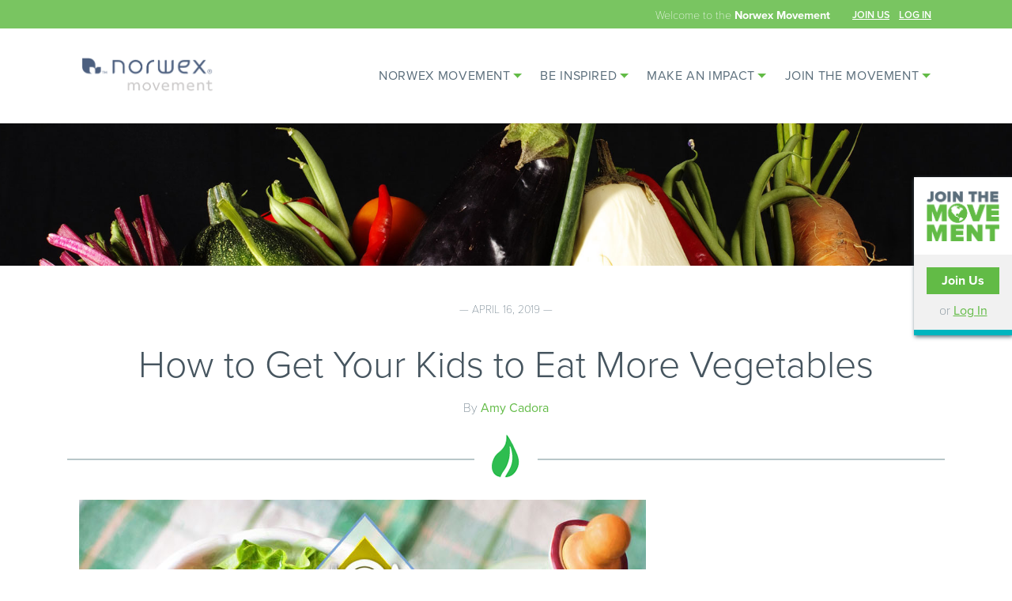

--- FILE ---
content_type: text/html; charset=UTF-8
request_url: https://www.norwexmovement.com/kids-eat-more-vegetables/
body_size: 28667
content:
<!DOCTYPE html>
<html>
<head>
	<meta charset="UTF-8">
  	<meta name="viewport" content="width=device-width, initial-scale=1.0">
	<title>Norwex Movement</title>

	<meta name='robots' content='max-image-preview:large' />
	<style>img:is([sizes="auto" i], [sizes^="auto," i]) { contain-intrinsic-size: 3000px 1500px }</style>
	<link rel='dns-prefetch' href='//platform-api.sharethis.com' />
<link rel="alternate" type="application/rss+xml" title="Norwex Movement &raquo; Feed" href="https://www.norwexmovement.com/feed/" />
<link rel="alternate" type="application/rss+xml" title="Norwex Movement &raquo; Comments Feed" href="https://www.norwexmovement.com/comments/feed/" />
<link rel="alternate" type="application/rss+xml" title="Norwex Movement &raquo; How to Get Your Kids to Eat More Vegetables Comments Feed" href="https://www.norwexmovement.com/kids-eat-more-vegetables/feed/" />
<script>
window._wpemojiSettings = {"baseUrl":"https:\/\/s.w.org\/images\/core\/emoji\/16.0.1\/72x72\/","ext":".png","svgUrl":"https:\/\/s.w.org\/images\/core\/emoji\/16.0.1\/svg\/","svgExt":".svg","source":{"concatemoji":"https:\/\/www.norwexmovement.com\/wp-includes\/js\/wp-emoji-release.min.js?ver=e7ef6a834167b6225bc820f215630af8"}};
/*! This file is auto-generated */
!function(s,n){var o,i,e;function c(e){try{var t={supportTests:e,timestamp:(new Date).valueOf()};sessionStorage.setItem(o,JSON.stringify(t))}catch(e){}}function p(e,t,n){e.clearRect(0,0,e.canvas.width,e.canvas.height),e.fillText(t,0,0);var t=new Uint32Array(e.getImageData(0,0,e.canvas.width,e.canvas.height).data),a=(e.clearRect(0,0,e.canvas.width,e.canvas.height),e.fillText(n,0,0),new Uint32Array(e.getImageData(0,0,e.canvas.width,e.canvas.height).data));return t.every(function(e,t){return e===a[t]})}function u(e,t){e.clearRect(0,0,e.canvas.width,e.canvas.height),e.fillText(t,0,0);for(var n=e.getImageData(16,16,1,1),a=0;a<n.data.length;a++)if(0!==n.data[a])return!1;return!0}function f(e,t,n,a){switch(t){case"flag":return n(e,"\ud83c\udff3\ufe0f\u200d\u26a7\ufe0f","\ud83c\udff3\ufe0f\u200b\u26a7\ufe0f")?!1:!n(e,"\ud83c\udde8\ud83c\uddf6","\ud83c\udde8\u200b\ud83c\uddf6")&&!n(e,"\ud83c\udff4\udb40\udc67\udb40\udc62\udb40\udc65\udb40\udc6e\udb40\udc67\udb40\udc7f","\ud83c\udff4\u200b\udb40\udc67\u200b\udb40\udc62\u200b\udb40\udc65\u200b\udb40\udc6e\u200b\udb40\udc67\u200b\udb40\udc7f");case"emoji":return!a(e,"\ud83e\udedf")}return!1}function g(e,t,n,a){var r="undefined"!=typeof WorkerGlobalScope&&self instanceof WorkerGlobalScope?new OffscreenCanvas(300,150):s.createElement("canvas"),o=r.getContext("2d",{willReadFrequently:!0}),i=(o.textBaseline="top",o.font="600 32px Arial",{});return e.forEach(function(e){i[e]=t(o,e,n,a)}),i}function t(e){var t=s.createElement("script");t.src=e,t.defer=!0,s.head.appendChild(t)}"undefined"!=typeof Promise&&(o="wpEmojiSettingsSupports",i=["flag","emoji"],n.supports={everything:!0,everythingExceptFlag:!0},e=new Promise(function(e){s.addEventListener("DOMContentLoaded",e,{once:!0})}),new Promise(function(t){var n=function(){try{var e=JSON.parse(sessionStorage.getItem(o));if("object"==typeof e&&"number"==typeof e.timestamp&&(new Date).valueOf()<e.timestamp+604800&&"object"==typeof e.supportTests)return e.supportTests}catch(e){}return null}();if(!n){if("undefined"!=typeof Worker&&"undefined"!=typeof OffscreenCanvas&&"undefined"!=typeof URL&&URL.createObjectURL&&"undefined"!=typeof Blob)try{var e="postMessage("+g.toString()+"("+[JSON.stringify(i),f.toString(),p.toString(),u.toString()].join(",")+"));",a=new Blob([e],{type:"text/javascript"}),r=new Worker(URL.createObjectURL(a),{name:"wpTestEmojiSupports"});return void(r.onmessage=function(e){c(n=e.data),r.terminate(),t(n)})}catch(e){}c(n=g(i,f,p,u))}t(n)}).then(function(e){for(var t in e)n.supports[t]=e[t],n.supports.everything=n.supports.everything&&n.supports[t],"flag"!==t&&(n.supports.everythingExceptFlag=n.supports.everythingExceptFlag&&n.supports[t]);n.supports.everythingExceptFlag=n.supports.everythingExceptFlag&&!n.supports.flag,n.DOMReady=!1,n.readyCallback=function(){n.DOMReady=!0}}).then(function(){return e}).then(function(){var e;n.supports.everything||(n.readyCallback(),(e=n.source||{}).concatemoji?t(e.concatemoji):e.wpemoji&&e.twemoji&&(t(e.twemoji),t(e.wpemoji)))}))}((window,document),window._wpemojiSettings);
</script>
<style id='wp-emoji-styles-inline-css'>

	img.wp-smiley, img.emoji {
		display: inline !important;
		border: none !important;
		box-shadow: none !important;
		height: 1em !important;
		width: 1em !important;
		margin: 0 0.07em !important;
		vertical-align: -0.1em !important;
		background: none !important;
		padding: 0 !important;
	}
</style>
<link rel='stylesheet' id='wp-block-library-css' href='https://www.norwexmovement.com/wp-includes/css/dist/block-library/style.min.css?ver=e7ef6a834167b6225bc820f215630af8' media='all' />
<style id='classic-theme-styles-inline-css'>
/*! This file is auto-generated */
.wp-block-button__link{color:#fff;background-color:#32373c;border-radius:9999px;box-shadow:none;text-decoration:none;padding:calc(.667em + 2px) calc(1.333em + 2px);font-size:1.125em}.wp-block-file__button{background:#32373c;color:#fff;text-decoration:none}
</style>
<style id='wppb-content-restriction-start-style-inline-css'>


</style>
<style id='wppb-content-restriction-end-style-inline-css'>


</style>
<style id='wppb-edit-profile-style-inline-css'>


</style>
<style id='wppb-login-style-inline-css'>


</style>
<style id='wppb-recover-password-style-inline-css'>


</style>
<style id='wppb-register-style-inline-css'>


</style>
<style id='global-styles-inline-css'>
:root{--wp--preset--aspect-ratio--square: 1;--wp--preset--aspect-ratio--4-3: 4/3;--wp--preset--aspect-ratio--3-4: 3/4;--wp--preset--aspect-ratio--3-2: 3/2;--wp--preset--aspect-ratio--2-3: 2/3;--wp--preset--aspect-ratio--16-9: 16/9;--wp--preset--aspect-ratio--9-16: 9/16;--wp--preset--color--black: #000000;--wp--preset--color--cyan-bluish-gray: #abb8c3;--wp--preset--color--white: #ffffff;--wp--preset--color--pale-pink: #f78da7;--wp--preset--color--vivid-red: #cf2e2e;--wp--preset--color--luminous-vivid-orange: #ff6900;--wp--preset--color--luminous-vivid-amber: #fcb900;--wp--preset--color--light-green-cyan: #7bdcb5;--wp--preset--color--vivid-green-cyan: #00d084;--wp--preset--color--pale-cyan-blue: #8ed1fc;--wp--preset--color--vivid-cyan-blue: #0693e3;--wp--preset--color--vivid-purple: #9b51e0;--wp--preset--gradient--vivid-cyan-blue-to-vivid-purple: linear-gradient(135deg,rgba(6,147,227,1) 0%,rgb(155,81,224) 100%);--wp--preset--gradient--light-green-cyan-to-vivid-green-cyan: linear-gradient(135deg,rgb(122,220,180) 0%,rgb(0,208,130) 100%);--wp--preset--gradient--luminous-vivid-amber-to-luminous-vivid-orange: linear-gradient(135deg,rgba(252,185,0,1) 0%,rgba(255,105,0,1) 100%);--wp--preset--gradient--luminous-vivid-orange-to-vivid-red: linear-gradient(135deg,rgba(255,105,0,1) 0%,rgb(207,46,46) 100%);--wp--preset--gradient--very-light-gray-to-cyan-bluish-gray: linear-gradient(135deg,rgb(238,238,238) 0%,rgb(169,184,195) 100%);--wp--preset--gradient--cool-to-warm-spectrum: linear-gradient(135deg,rgb(74,234,220) 0%,rgb(151,120,209) 20%,rgb(207,42,186) 40%,rgb(238,44,130) 60%,rgb(251,105,98) 80%,rgb(254,248,76) 100%);--wp--preset--gradient--blush-light-purple: linear-gradient(135deg,rgb(255,206,236) 0%,rgb(152,150,240) 100%);--wp--preset--gradient--blush-bordeaux: linear-gradient(135deg,rgb(254,205,165) 0%,rgb(254,45,45) 50%,rgb(107,0,62) 100%);--wp--preset--gradient--luminous-dusk: linear-gradient(135deg,rgb(255,203,112) 0%,rgb(199,81,192) 50%,rgb(65,88,208) 100%);--wp--preset--gradient--pale-ocean: linear-gradient(135deg,rgb(255,245,203) 0%,rgb(182,227,212) 50%,rgb(51,167,181) 100%);--wp--preset--gradient--electric-grass: linear-gradient(135deg,rgb(202,248,128) 0%,rgb(113,206,126) 100%);--wp--preset--gradient--midnight: linear-gradient(135deg,rgb(2,3,129) 0%,rgb(40,116,252) 100%);--wp--preset--font-size--small: 13px;--wp--preset--font-size--medium: 20px;--wp--preset--font-size--large: 36px;--wp--preset--font-size--x-large: 42px;--wp--preset--spacing--20: 0.44rem;--wp--preset--spacing--30: 0.67rem;--wp--preset--spacing--40: 1rem;--wp--preset--spacing--50: 1.5rem;--wp--preset--spacing--60: 2.25rem;--wp--preset--spacing--70: 3.38rem;--wp--preset--spacing--80: 5.06rem;--wp--preset--shadow--natural: 6px 6px 9px rgba(0, 0, 0, 0.2);--wp--preset--shadow--deep: 12px 12px 50px rgba(0, 0, 0, 0.4);--wp--preset--shadow--sharp: 6px 6px 0px rgba(0, 0, 0, 0.2);--wp--preset--shadow--outlined: 6px 6px 0px -3px rgba(255, 255, 255, 1), 6px 6px rgba(0, 0, 0, 1);--wp--preset--shadow--crisp: 6px 6px 0px rgba(0, 0, 0, 1);}:where(.is-layout-flex){gap: 0.5em;}:where(.is-layout-grid){gap: 0.5em;}body .is-layout-flex{display: flex;}.is-layout-flex{flex-wrap: wrap;align-items: center;}.is-layout-flex > :is(*, div){margin: 0;}body .is-layout-grid{display: grid;}.is-layout-grid > :is(*, div){margin: 0;}:where(.wp-block-columns.is-layout-flex){gap: 2em;}:where(.wp-block-columns.is-layout-grid){gap: 2em;}:where(.wp-block-post-template.is-layout-flex){gap: 1.25em;}:where(.wp-block-post-template.is-layout-grid){gap: 1.25em;}.has-black-color{color: var(--wp--preset--color--black) !important;}.has-cyan-bluish-gray-color{color: var(--wp--preset--color--cyan-bluish-gray) !important;}.has-white-color{color: var(--wp--preset--color--white) !important;}.has-pale-pink-color{color: var(--wp--preset--color--pale-pink) !important;}.has-vivid-red-color{color: var(--wp--preset--color--vivid-red) !important;}.has-luminous-vivid-orange-color{color: var(--wp--preset--color--luminous-vivid-orange) !important;}.has-luminous-vivid-amber-color{color: var(--wp--preset--color--luminous-vivid-amber) !important;}.has-light-green-cyan-color{color: var(--wp--preset--color--light-green-cyan) !important;}.has-vivid-green-cyan-color{color: var(--wp--preset--color--vivid-green-cyan) !important;}.has-pale-cyan-blue-color{color: var(--wp--preset--color--pale-cyan-blue) !important;}.has-vivid-cyan-blue-color{color: var(--wp--preset--color--vivid-cyan-blue) !important;}.has-vivid-purple-color{color: var(--wp--preset--color--vivid-purple) !important;}.has-black-background-color{background-color: var(--wp--preset--color--black) !important;}.has-cyan-bluish-gray-background-color{background-color: var(--wp--preset--color--cyan-bluish-gray) !important;}.has-white-background-color{background-color: var(--wp--preset--color--white) !important;}.has-pale-pink-background-color{background-color: var(--wp--preset--color--pale-pink) !important;}.has-vivid-red-background-color{background-color: var(--wp--preset--color--vivid-red) !important;}.has-luminous-vivid-orange-background-color{background-color: var(--wp--preset--color--luminous-vivid-orange) !important;}.has-luminous-vivid-amber-background-color{background-color: var(--wp--preset--color--luminous-vivid-amber) !important;}.has-light-green-cyan-background-color{background-color: var(--wp--preset--color--light-green-cyan) !important;}.has-vivid-green-cyan-background-color{background-color: var(--wp--preset--color--vivid-green-cyan) !important;}.has-pale-cyan-blue-background-color{background-color: var(--wp--preset--color--pale-cyan-blue) !important;}.has-vivid-cyan-blue-background-color{background-color: var(--wp--preset--color--vivid-cyan-blue) !important;}.has-vivid-purple-background-color{background-color: var(--wp--preset--color--vivid-purple) !important;}.has-black-border-color{border-color: var(--wp--preset--color--black) !important;}.has-cyan-bluish-gray-border-color{border-color: var(--wp--preset--color--cyan-bluish-gray) !important;}.has-white-border-color{border-color: var(--wp--preset--color--white) !important;}.has-pale-pink-border-color{border-color: var(--wp--preset--color--pale-pink) !important;}.has-vivid-red-border-color{border-color: var(--wp--preset--color--vivid-red) !important;}.has-luminous-vivid-orange-border-color{border-color: var(--wp--preset--color--luminous-vivid-orange) !important;}.has-luminous-vivid-amber-border-color{border-color: var(--wp--preset--color--luminous-vivid-amber) !important;}.has-light-green-cyan-border-color{border-color: var(--wp--preset--color--light-green-cyan) !important;}.has-vivid-green-cyan-border-color{border-color: var(--wp--preset--color--vivid-green-cyan) !important;}.has-pale-cyan-blue-border-color{border-color: var(--wp--preset--color--pale-cyan-blue) !important;}.has-vivid-cyan-blue-border-color{border-color: var(--wp--preset--color--vivid-cyan-blue) !important;}.has-vivid-purple-border-color{border-color: var(--wp--preset--color--vivid-purple) !important;}.has-vivid-cyan-blue-to-vivid-purple-gradient-background{background: var(--wp--preset--gradient--vivid-cyan-blue-to-vivid-purple) !important;}.has-light-green-cyan-to-vivid-green-cyan-gradient-background{background: var(--wp--preset--gradient--light-green-cyan-to-vivid-green-cyan) !important;}.has-luminous-vivid-amber-to-luminous-vivid-orange-gradient-background{background: var(--wp--preset--gradient--luminous-vivid-amber-to-luminous-vivid-orange) !important;}.has-luminous-vivid-orange-to-vivid-red-gradient-background{background: var(--wp--preset--gradient--luminous-vivid-orange-to-vivid-red) !important;}.has-very-light-gray-to-cyan-bluish-gray-gradient-background{background: var(--wp--preset--gradient--very-light-gray-to-cyan-bluish-gray) !important;}.has-cool-to-warm-spectrum-gradient-background{background: var(--wp--preset--gradient--cool-to-warm-spectrum) !important;}.has-blush-light-purple-gradient-background{background: var(--wp--preset--gradient--blush-light-purple) !important;}.has-blush-bordeaux-gradient-background{background: var(--wp--preset--gradient--blush-bordeaux) !important;}.has-luminous-dusk-gradient-background{background: var(--wp--preset--gradient--luminous-dusk) !important;}.has-pale-ocean-gradient-background{background: var(--wp--preset--gradient--pale-ocean) !important;}.has-electric-grass-gradient-background{background: var(--wp--preset--gradient--electric-grass) !important;}.has-midnight-gradient-background{background: var(--wp--preset--gradient--midnight) !important;}.has-small-font-size{font-size: var(--wp--preset--font-size--small) !important;}.has-medium-font-size{font-size: var(--wp--preset--font-size--medium) !important;}.has-large-font-size{font-size: var(--wp--preset--font-size--large) !important;}.has-x-large-font-size{font-size: var(--wp--preset--font-size--x-large) !important;}
:where(.wp-block-post-template.is-layout-flex){gap: 1.25em;}:where(.wp-block-post-template.is-layout-grid){gap: 1.25em;}
:where(.wp-block-columns.is-layout-flex){gap: 2em;}:where(.wp-block-columns.is-layout-grid){gap: 2em;}
:root :where(.wp-block-pullquote){font-size: 1.5em;line-height: 1.6;}
</style>
<link rel='stylesheet' id='wp-ulike-css' href='https://www.norwexmovement.com/wp-content/plugins/wp-ulike/assets/css/wp-ulike.min.css?ver=4.7.11' media='all' />
<link rel='stylesheet' id='bootstrap-css' href='https://www.norwexmovement.com/wp-content/themes/movement/css/bootstrap.min.css?ver=e7ef6a834167b6225bc820f215630af8' media='all' />
<link rel='stylesheet' id='norwex-movement-css' href='https://www.norwexmovement.com/wp-content/themes/movement/style.css?ver=e7ef6a834167b6225bc820f215630af8' media='all' />
<link rel='stylesheet' id='main-css' href='https://www.norwexmovement.com/wp-content/themes/movement/css/main.css?ver=1.2' media='all' />
<link rel='stylesheet' id='wpdiscuz-frontend-css-css' href='https://www.norwexmovement.com/wp-content/plugins/wpdiscuz/themes/default/style.css?ver=7.6.36' media='all' />
<style id='wpdiscuz-frontend-css-inline-css'>
 #wpdcom .wpd-blog-administrator .wpd-comment-label{color:#ffffff;background-color:#FFA800;border:none}#wpdcom .wpd-blog-administrator .wpd-comment-author, #wpdcom .wpd-blog-administrator .wpd-comment-author a{color:#FFA800}#wpdcom.wpd-layout-1 .wpd-comment .wpd-blog-administrator .wpd-avatar img{border-color:#FFA800}#wpdcom.wpd-layout-2 .wpd-comment.wpd-reply .wpd-comment-wrap.wpd-blog-administrator{border-left:3px solid #FFA800}#wpdcom.wpd-layout-2 .wpd-comment .wpd-blog-administrator .wpd-avatar img{border-bottom-color:#FFA800}#wpdcom.wpd-layout-3 .wpd-blog-administrator .wpd-comment-subheader{border-top:1px dashed #FFA800}#wpdcom.wpd-layout-3 .wpd-reply .wpd-blog-administrator .wpd-comment-right{border-left:1px solid #FFA800}#wpdcom .wpd-blog-editor .wpd-comment-label{color:#ffffff;background-color:#FFA800;border:none}#wpdcom .wpd-blog-editor .wpd-comment-author, #wpdcom .wpd-blog-editor .wpd-comment-author a{color:#FFA800}#wpdcom.wpd-layout-1 .wpd-comment .wpd-blog-editor .wpd-avatar img{border-color:#FFA800}#wpdcom.wpd-layout-2 .wpd-comment.wpd-reply .wpd-comment-wrap.wpd-blog-editor{border-left:3px solid #FFA800}#wpdcom.wpd-layout-2 .wpd-comment .wpd-blog-editor .wpd-avatar img{border-bottom-color:#FFA800}#wpdcom.wpd-layout-3 .wpd-blog-editor .wpd-comment-subheader{border-top:1px dashed #FFA800}#wpdcom.wpd-layout-3 .wpd-reply .wpd-blog-editor .wpd-comment-right{border-left:1px solid #FFA800}#wpdcom .wpd-blog-author .wpd-comment-label{color:#ffffff;background-color:#FFA800;border:none}#wpdcom .wpd-blog-author .wpd-comment-author, #wpdcom .wpd-blog-author .wpd-comment-author a{color:#FFA800}#wpdcom.wpd-layout-1 .wpd-comment .wpd-blog-author .wpd-avatar img{border-color:#FFA800}#wpdcom.wpd-layout-2 .wpd-comment .wpd-blog-author .wpd-avatar img{border-bottom-color:#FFA800}#wpdcom.wpd-layout-3 .wpd-blog-author .wpd-comment-subheader{border-top:1px dashed #FFA800}#wpdcom.wpd-layout-3 .wpd-reply .wpd-blog-author .wpd-comment-right{border-left:1px solid #FFA800}#wpdcom .wpd-blog-contributor .wpd-comment-label{color:#ffffff;background-color:#35A503;border:none}#wpdcom .wpd-blog-contributor .wpd-comment-author, #wpdcom .wpd-blog-contributor .wpd-comment-author a{color:#35A503}#wpdcom.wpd-layout-1 .wpd-comment .wpd-blog-contributor .wpd-avatar img{border-color:#35A503}#wpdcom.wpd-layout-2 .wpd-comment .wpd-blog-contributor .wpd-avatar img{border-bottom-color:#35A503}#wpdcom.wpd-layout-3 .wpd-blog-contributor .wpd-comment-subheader{border-top:1px dashed #35A503}#wpdcom.wpd-layout-3 .wpd-reply .wpd-blog-contributor .wpd-comment-right{border-left:1px solid #35A503}#wpdcom .wpd-blog-subscriber .wpd-comment-label{color:#ffffff;background-color:#35A503;border:none}#wpdcom .wpd-blog-subscriber .wpd-comment-author, #wpdcom .wpd-blog-subscriber .wpd-comment-author a{color:#35A503}#wpdcom.wpd-layout-2 .wpd-comment .wpd-blog-subscriber .wpd-avatar img{border-bottom-color:#35A503}#wpdcom.wpd-layout-3 .wpd-blog-subscriber .wpd-comment-subheader{border-top:1px dashed #35A503}#wpdcom .wpd-blog-post_author .wpd-comment-label{color:#ffffff;background-color:#35A503;border:none}#wpdcom .wpd-blog-post_author .wpd-comment-author, #wpdcom .wpd-blog-post_author .wpd-comment-author a{color:#35A503}#wpdcom .wpd-blog-post_author .wpd-avatar img{border-color:#35A503}#wpdcom.wpd-layout-1 .wpd-comment .wpd-blog-post_author .wpd-avatar img{border-color:#35A503}#wpdcom.wpd-layout-2 .wpd-comment.wpd-reply .wpd-comment-wrap.wpd-blog-post_author{border-left:3px solid #35A503}#wpdcom.wpd-layout-2 .wpd-comment .wpd-blog-post_author .wpd-avatar img{border-bottom-color:#35A503}#wpdcom.wpd-layout-3 .wpd-blog-post_author .wpd-comment-subheader{border-top:1px dashed #35A503}#wpdcom.wpd-layout-3 .wpd-reply .wpd-blog-post_author .wpd-comment-right{border-left:1px solid #35A503}#wpdcom .wpd-blog-guest .wpd-comment-label{color:#ffffff;background-color:#35A503;border:none}#wpdcom .wpd-blog-guest .wpd-comment-author, #wpdcom .wpd-blog-guest .wpd-comment-author a{color:#35A503}#wpdcom.wpd-layout-3 .wpd-blog-guest .wpd-comment-subheader{border-top:1px dashed #35A503}#comments, #respond, .comments-area, #wpdcom{}#wpdcom .ql-editor > *{color:#777777}#wpdcom .ql-editor::before{}#wpdcom .ql-toolbar{border:1px solid #DDDDDD;border-top:none}#wpdcom .ql-container{border:1px solid #DDDDDD;border-bottom:none}#wpdcom .wpd-form-row .wpdiscuz-item input[type="text"], #wpdcom .wpd-form-row .wpdiscuz-item input[type="email"], #wpdcom .wpd-form-row .wpdiscuz-item input[type="url"], #wpdcom .wpd-form-row .wpdiscuz-item input[type="color"], #wpdcom .wpd-form-row .wpdiscuz-item input[type="date"], #wpdcom .wpd-form-row .wpdiscuz-item input[type="datetime"], #wpdcom .wpd-form-row .wpdiscuz-item input[type="datetime-local"], #wpdcom .wpd-form-row .wpdiscuz-item input[type="month"], #wpdcom .wpd-form-row .wpdiscuz-item input[type="number"], #wpdcom .wpd-form-row .wpdiscuz-item input[type="time"], #wpdcom textarea, #wpdcom select{border:1px solid #DDDDDD;color:#777777}#wpdcom .wpd-form-row .wpdiscuz-item textarea{border:1px solid #DDDDDD}#wpdcom input::placeholder, #wpdcom textarea::placeholder, #wpdcom input::-moz-placeholder, #wpdcom textarea::-webkit-input-placeholder{}#wpdcom .wpd-comment-text{color:#777777}#wpdcom .wpd-thread-head .wpd-thread-info{border-bottom:2px solid #35A503}#wpdcom .wpd-thread-head .wpd-thread-info.wpd-reviews-tab svg{fill:#35A503}#wpdcom .wpd-thread-head .wpdiscuz-user-settings{border-bottom:2px solid #35A503}#wpdcom .wpd-thread-head .wpdiscuz-user-settings:hover{color:#35A503}#wpdcom .wpd-comment .wpd-follow-link:hover{color:#35A503}#wpdcom .wpd-comment-status .wpd-sticky{color:#35A503}#wpdcom .wpd-thread-filter .wpdf-active{color:#35A503;border-bottom-color:#35A503}#wpdcom .wpd-comment-info-bar{border:1px dashed #5eb736;background:#ebf6e6}#wpdcom .wpd-comment-info-bar .wpd-current-view i{color:#35A503}#wpdcom .wpd-filter-view-all:hover{background:#35A503}#wpdcom .wpdiscuz-item .wpdiscuz-rating > label{color:#DDDDDD}#wpdcom .wpdiscuz-item .wpdiscuz-rating:not(:checked) > label:hover, .wpdiscuz-rating:not(:checked) > label:hover ~ label{}#wpdcom .wpdiscuz-item .wpdiscuz-rating > input ~ label:hover, #wpdcom .wpdiscuz-item .wpdiscuz-rating > input:not(:checked) ~ label:hover ~ label, #wpdcom .wpdiscuz-item .wpdiscuz-rating > input:not(:checked) ~ label:hover ~ label{color:#FFED85}#wpdcom .wpdiscuz-item .wpdiscuz-rating > input:checked ~ label:hover, #wpdcom .wpdiscuz-item .wpdiscuz-rating > input:checked ~ label:hover, #wpdcom .wpdiscuz-item .wpdiscuz-rating > label:hover ~ input:checked ~ label, #wpdcom .wpdiscuz-item .wpdiscuz-rating > input:checked + label:hover ~ label, #wpdcom .wpdiscuz-item .wpdiscuz-rating > input:checked ~ label:hover ~ label, .wpd-custom-field .wcf-active-star, #wpdcom .wpdiscuz-item .wpdiscuz-rating > input:checked ~ label{color:#FFD700}#wpd-post-rating .wpd-rating-wrap .wpd-rating-stars svg .wpd-star{fill:#DDDDDD}#wpd-post-rating .wpd-rating-wrap .wpd-rating-stars svg .wpd-active{fill:#FFD700}#wpd-post-rating .wpd-rating-wrap .wpd-rate-starts svg .wpd-star{fill:#DDDDDD}#wpd-post-rating .wpd-rating-wrap .wpd-rate-starts:hover svg .wpd-star{fill:#FFED85}#wpd-post-rating.wpd-not-rated .wpd-rating-wrap .wpd-rate-starts svg:hover ~ svg .wpd-star{fill:#DDDDDD}.wpdiscuz-post-rating-wrap .wpd-rating .wpd-rating-wrap .wpd-rating-stars svg .wpd-star{fill:#DDDDDD}.wpdiscuz-post-rating-wrap .wpd-rating .wpd-rating-wrap .wpd-rating-stars svg .wpd-active{fill:#FFD700}#wpdcom .wpd-comment .wpd-follow-active{color:#ff7a00}#wpdcom .page-numbers{color:#555;border:#555 1px solid}#wpdcom span.current{background:#555}#wpdcom.wpd-layout-1 .wpd-new-loaded-comment > .wpd-comment-wrap > .wpd-comment-right{background:#FFFAD6}#wpdcom.wpd-layout-2 .wpd-new-loaded-comment.wpd-comment > .wpd-comment-wrap > .wpd-comment-right{background:#FFFAD6}#wpdcom.wpd-layout-2 .wpd-new-loaded-comment.wpd-comment.wpd-reply > .wpd-comment-wrap > .wpd-comment-right{background:transparent}#wpdcom.wpd-layout-2 .wpd-new-loaded-comment.wpd-comment.wpd-reply > .wpd-comment-wrap{background:#FFFAD6}#wpdcom.wpd-layout-3 .wpd-new-loaded-comment.wpd-comment > .wpd-comment-wrap > .wpd-comment-right{background:#FFFAD6}#wpdcom .wpd-follow:hover i, #wpdcom .wpd-unfollow:hover i, #wpdcom .wpd-comment .wpd-follow-active:hover i{color:#35A503}#wpdcom .wpdiscuz-readmore{cursor:pointer;color:#35A503}.wpd-custom-field .wcf-pasiv-star, #wpcomm .wpdiscuz-item .wpdiscuz-rating > label{color:#DDDDDD}.wpd-wrapper .wpd-list-item.wpd-active{border-top:3px solid #35A503}#wpdcom.wpd-layout-2 .wpd-comment.wpd-reply.wpd-unapproved-comment .wpd-comment-wrap{border-left:3px solid #FFFAD6}#wpdcom.wpd-layout-3 .wpd-comment.wpd-reply.wpd-unapproved-comment .wpd-comment-right{border-left:1px solid #FFFAD6}#wpdcom .wpd-prim-button{background-color:#07B290;color:#FFFFFF}#wpdcom .wpd_label__check i.wpdicon-on{color:#07B290;border:1px solid #83d9c8}#wpd-bubble-wrapper #wpd-bubble-all-comments-count{color:#1DB99A}#wpd-bubble-wrapper > div{background-color:#1DB99A}#wpd-bubble-wrapper > #wpd-bubble #wpd-bubble-add-message{background-color:#1DB99A}#wpd-bubble-wrapper > #wpd-bubble #wpd-bubble-add-message::before{border-left-color:#1DB99A;border-right-color:#1DB99A}#wpd-bubble-wrapper.wpd-right-corner > #wpd-bubble #wpd-bubble-add-message::before{border-left-color:#1DB99A;border-right-color:#1DB99A}.wpd-inline-icon-wrapper path.wpd-inline-icon-first{fill:#1DB99A}.wpd-inline-icon-count{background-color:#1DB99A}.wpd-inline-icon-count::before{border-right-color:#1DB99A}.wpd-inline-form-wrapper::before{border-bottom-color:#1DB99A}.wpd-inline-form-question{background-color:#1DB99A}.wpd-inline-form{background-color:#1DB99A}.wpd-last-inline-comments-wrapper{border-color:#1DB99A}.wpd-last-inline-comments-wrapper::before{border-bottom-color:#1DB99A}.wpd-last-inline-comments-wrapper .wpd-view-all-inline-comments{background:#1DB99A}.wpd-last-inline-comments-wrapper .wpd-view-all-inline-comments:hover,.wpd-last-inline-comments-wrapper .wpd-view-all-inline-comments:active,.wpd-last-inline-comments-wrapper .wpd-view-all-inline-comments:focus{background-color:#1DB99A}#wpdcom .ql-snow .ql-tooltip[data-mode="link"]::before{content:"Enter link:"}#wpdcom .ql-snow .ql-tooltip.ql-editing a.ql-action::after{content:"Save"}.comments-area{width:auto}#wpcomm form{width:100%!important}
</style>
<link rel='stylesheet' id='wpdiscuz-combo-css-css' href='https://www.norwexmovement.com/wp-content/plugins/wpdiscuz/assets/css/wpdiscuz-combo.min.css?ver=e7ef6a834167b6225bc820f215630af8' media='all' />
<link rel='stylesheet' id='wppb_stylesheet-css' href='https://www.norwexmovement.com/wp-content/plugins/profile-builder/assets/css/style-front-end.css?ver=3.14.8' media='all' />
<script src="https://www.norwexmovement.com/wp-includes/js/jquery/jquery.min.js?ver=3.7.1" id="jquery-core-js"></script>
<script src="https://www.norwexmovement.com/wp-includes/js/jquery/jquery-migrate.min.js?ver=3.4.1" id="jquery-migrate-js"></script>
<script src="//platform-api.sharethis.com/js/sharethis.js?ver=8.5.3#property=63a48495b92caa0012f80f9d&amp;product=gdpr-compliance-tool-v2&amp;source=simple-share-buttons-adder-wordpress" id="simple-share-buttons-adder-mu-js"></script>
<link rel="https://api.w.org/" href="https://www.norwexmovement.com/wp-json/" /><link rel="alternate" title="JSON" type="application/json" href="https://www.norwexmovement.com/wp-json/wp/v2/posts/16497" /><link rel="EditURI" type="application/rsd+xml" title="RSD" href="https://www.norwexmovement.com/xmlrpc.php?rsd" />
<link rel="canonical" href="https://www.norwexmovement.com/kids-eat-more-vegetables/" />
<link rel='shortlink' href='https://www.norwexmovement.com/?p=16497' />
<link rel="alternate" title="oEmbed (JSON)" type="application/json+oembed" href="https://www.norwexmovement.com/wp-json/oembed/1.0/embed?url=https%3A%2F%2Fwww.norwexmovement.com%2Fkids-eat-more-vegetables%2F" />
<link rel="alternate" title="oEmbed (XML)" type="text/xml+oembed" href="https://www.norwexmovement.com/wp-json/oembed/1.0/embed?url=https%3A%2F%2Fwww.norwexmovement.com%2Fkids-eat-more-vegetables%2F&#038;format=xml" />
	<script type="text/javascript">
var ajaxurl = "/wp-admin/admin-ajax.php";
	</script>

	<script type="text/javascript">
		// JQUERY - When jQuery is loaded - RUN
		jQuery(document).ready(function (){
			// PROGRESS BARS
			// SIDE WIDGET PROGRESS BAR
			moveProgressBar();
			// POINTS WIDGET PROGRESS
			function moveProgressBar() {
				var getPercent = (jQuery('.progress-wrap').data('progress-percent') / 100);
				var getProgressWrapWidth = jQuery('.progress-wrap').width();
				var progressTotal = getPercent * getProgressWrapWidth;
				// on page load, animate percentage bar to data percentage length
				// .stop() used to prevent animation queueing
				jQuery('.progress-bar').stop().animate({
					left: progressTotal
				}, 1500);
			}
			// GOAL PAGE PROGRESS BAR - STILL NEEDED?
			moveProgressBar2();
			// GOAL PROGRESS
			function moveProgressBar2() {
				var getPercent = (jQuery('.progress-wrap_2').data('progress-percent') / 100);
				var getProgressWrapWidth = jQuery('.progress-wrap_2').width();
				var progressTotal = getPercent * getProgressWrapWidth;
				// on page load, animate percentage bar to data percentage length
				// .stop() used to prevent animation queueing
				jQuery('.progress-bar_2').stop().animate({
					left: progressTotal
				}, 1500);
			}
		});
	</script>
<script type="text/javascript">
(function(url){
	if(/(?:Chrome\/26\.0\.1410\.63 Safari\/537\.31|WordfenceTestMonBot)/.test(navigator.userAgent)){ return; }
	var addEvent = function(evt, handler) {
		if (window.addEventListener) {
			document.addEventListener(evt, handler, false);
		} else if (window.attachEvent) {
			document.attachEvent('on' + evt, handler);
		}
	};
	var removeEvent = function(evt, handler) {
		if (window.removeEventListener) {
			document.removeEventListener(evt, handler, false);
		} else if (window.detachEvent) {
			document.detachEvent('on' + evt, handler);
		}
	};
	var evts = 'contextmenu dblclick drag dragend dragenter dragleave dragover dragstart drop keydown keypress keyup mousedown mousemove mouseout mouseover mouseup mousewheel scroll'.split(' ');
	var logHuman = function() {
		if (window.wfLogHumanRan) { return; }
		window.wfLogHumanRan = true;
		var wfscr = document.createElement('script');
		wfscr.type = 'text/javascript';
		wfscr.async = true;
		wfscr.src = url + '&r=' + Math.random();
		(document.getElementsByTagName('head')[0]||document.getElementsByTagName('body')[0]).appendChild(wfscr);
		for (var i = 0; i < evts.length; i++) {
			removeEvent(evts[i], logHuman);
		}
	};
	for (var i = 0; i < evts.length; i++) {
		addEvent(evts[i], logHuman);
	}
})('//www.norwexmovement.com/?wordfence_lh=1&hid=54329B10EE30234931631894B2A19236');
</script><style type="text/css">.broken_link, a.broken_link {
	text-decoration: line-through;
}</style><link rel="icon" href="https://www.norwexmovement.com/wp-content/uploads/2023/08/cropped-NorwexIcon-1-32x32.png" sizes="32x32" />
<link rel="icon" href="https://www.norwexmovement.com/wp-content/uploads/2023/08/cropped-NorwexIcon-1-192x192.png" sizes="192x192" />
<link rel="apple-touch-icon" href="https://www.norwexmovement.com/wp-content/uploads/2023/08/cropped-NorwexIcon-1-180x180.png" />
<meta name="msapplication-TileImage" content="https://www.norwexmovement.com/wp-content/uploads/2023/08/cropped-NorwexIcon-1-270x270.png" />
<style id="wp-add-custom-css-single" type="text/css">
.greenH3 {
  color: #36A649 !important; 
  border-bottom: 2px solid #35a503 !important;
}
div.greenBox {
border: 1px solid #36A649;
margin: 20px 0 40px;
}
div.greenBox h3 {
margin: 0 !important;
padding: 10px;
font-size: 23px;
color: #fff;
width: 100%;
background: #36A649;
}
div.greenBox p {
margin: 10px;
}
div.greenBox strong {
color: #36A649;
}
div.greenBox ul {
margin-top: 1.5em;
margin-bottom:0px !important;
padding-left:0px !important;
}
div.greenBox ul > li {
list-style:none;
padding: 0 15px 10px;
text-indent: -1.0em;
}
div.greenBox ul > li:before {
color: #36A649;
content:" ■  ";
}
ul.green {
margin-top: 1.5em;
margin-bottom:0px !important;
padding-left:0px !important;
}
ul.green > li {
list-style:none;
padding: 0 15px 10px;
text-indent: -1.0em;
}
ul.green > li:before {
color: #36A649;
content:" ■  ";
}
.imgBorder {
border: 5px solid #36A649;
margin: 0 0 10px 10px !important;
}
.imgMargin {
margin: 0 0 10px 10px !important;
}
@media only screen and (max-width: 600px) {
.imgFix {
float:none;
width:100%;
}
.imgBorder {
margin:10px 0 !important;
}
}
</style>
	<link rel="stylesheet" href="https://use.typekit.net/hzl7rir.css">
    <script src="https://code.jquery.com/jquery-3.5.0.min.js" integrity="sha256-xNzN2a4ltkB44Mc/Jz3pT4iU1cmeR0FkXs4pru/JxaQ=" crossorigin="anonymous"></script>
	<script src="https://cdnjs.cloudflare.com/ajax/libs/jquery-backstretch/2.1.18/jquery.backstretch.min.js"></script>
	<link rel="stylesheet" href="https://www.norwexmovement.com/wp-content/themes/movement/css/all.css" media="all">

    <!-- Google Tag Manager -->
    <script>(function(w,d,s,l,i){w[l]=w[l]||[];w[l].push({'gtm.start':
    new Date().getTime(),event:'gtm.js'});var f=d.getElementsByTagName(s)[0],
    j=d.createElement(s),dl=l!='dataLayer'?'&l='+l:'';j.async=true;j.src=
    'https://www.googletagmanager.com/gtm.js?id='+i+dl;f.parentNode.insertBefore(j,f);
    })(window,document,'script','dataLayer','GTM-WSX9RH8');</script>
    <!-- End Google Tag Manager -->
</head>
<body>
<!-- Google Tag Manager (noscript) -->
<noscript><iframe src="https://www.googletagmanager.com/ns.html?id=GTM-WSX9RH8"
height="0" width="0" style="display:none;visibility:hidden"></iframe></noscript>
<!-- End Google Tag Manager (noscript) -->
<!--HEADER-->	
<div class="surheader">
  <div class="wrap">
    <div class="status">
                   
        <span class="mobile-kill">Welcome to the <strong>Norwex Movement</strong></span>
        <nav>
            <a href="https://www.norwexmovement.com/join" title="Join Us">Join Us</a>
            <a class="simplemodal-login" data-behavior="open-modal" data-toggle="modal" data-target="#login-modal" href="https://www.norwexmovement.com/wp-login.php" title="Log In">Log In</a>
        </nav>
        
    </div><!-- End status -->
  </div><!-- End wrap -->
</div><!-- End surheader -->
<!--HEADER-->
<header>
	<div class="nav-bar" data-structure="nav-bar">
  		<div class="wrap">
			<a class="logo" href="https://www.norwexmovement.com" title="Norwex Movement - Improving quality of life by radically reducing chemicals in our homes">
				<img src="https://www.norwexmovement.com/wp-content/themes/movement/assets/images/norwex-movement.png" />
			</a>
			<a class="mobile-menu-button" data-structure="mobile-menu-button">
  				<span class="lines"></span>
			</a>
    		<nav data-structure="mobile-menu">
    			<ul id="menu-primary-menu-links" class="menu"><li id="menu-item-3576" class="menu-item menu-item-type-custom menu-item-object-custom menu-item-has-children menu-item-3576"><a href="#">Norwex Movement</a>
<ul class="sub-menu">
	<li id="menu-item-4219" class="menu-item menu-item-type-post_type menu-item-object-page menu-item-4219"><a href="https://www.norwexmovement.com/what-is-the-movement/">What is the Norwex Movement</a></li>
	<li id="menu-item-4275" class="menu-item menu-item-type-post_type menu-item-object-page menu-item-4275"><a href="https://www.norwexmovement.com/plastics-in-our-environment/">Plastics in Our Environment</a></li>
	<li id="menu-item-80" class="menu-item menu-item-type-post_type menu-item-object-page menu-item-has-children menu-item-80"><a href="https://www.norwexmovement.com/norwex-global-movement/">Norwex Global Movement</a>
	<ul class="sub-menu">
		<li id="menu-item-81" class="menu-item menu-item-type-post_type menu-item-object-page menu-item-81"><a href="https://www.norwexmovement.com/norwex-global-movement/australia/">Australia and New Zealand</a></li>
		<li id="menu-item-82" class="menu-item menu-item-type-post_type menu-item-object-page menu-item-82"><a href="https://www.norwexmovement.com/norwex-global-movement/baltics/">Baltics</a></li>
		<li id="menu-item-83" class="menu-item menu-item-type-post_type menu-item-object-page menu-item-83"><a href="https://www.norwexmovement.com/norwex-global-movement/canada/">Canada</a></li>
		<li id="menu-item-84" class="menu-item menu-item-type-post_type menu-item-object-page menu-item-84"><a href="https://www.norwexmovement.com/norwex-global-movement/germany/">Germany</a></li>
		<li id="menu-item-11849" class="menu-item menu-item-type-post_type menu-item-object-page menu-item-11849"><a href="https://www.norwexmovement.com/norwex-global-movement/malta/">Malta</a></li>
		<li id="menu-item-86" class="menu-item menu-item-type-post_type menu-item-object-page menu-item-86"><a href="https://www.norwexmovement.com/norwex-global-movement/norway/">Norway</a></li>
		<li id="menu-item-4268" class="menu-item menu-item-type-post_type menu-item-object-page menu-item-4268"><a href="https://www.norwexmovement.com/norwex-global-movement/united-states/">United States</a></li>
	</ul>
</li>
	<li id="menu-item-90" class="menu-item menu-item-type-post_type menu-item-object-page menu-item-90"><a href="https://www.norwexmovement.com/social_media/">Join the Conversation</a></li>
	<li id="menu-item-91" class="menu-item menu-item-type-post_type menu-item-object-page menu-item-91"><a href="https://www.norwexmovement.com/partnerships/">Partnerships</a></li>
</ul>
</li>
<li id="menu-item-3577" class="menu-item menu-item-type-custom menu-item-object-custom menu-item-has-children menu-item-3577"><a href="#">Be Inspired</a>
<ul class="sub-menu">
	<li id="menu-item-93" class="menu-item menu-item-type-post_type menu-item-object-page current_page_parent menu-item-93"><a href="https://www.norwexmovement.com/blog/">Green Blog</a></li>
	<li id="menu-item-18469" class="menu-item menu-item-type-post_type menu-item-object-page menu-item-18469"><a href="https://www.norwexmovement.com/podcasts/">Podcasts</a></li>
	<li id="menu-item-94" class="menu-item menu-item-type-post_type menu-item-object-page menu-item-94"><a href="https://www.norwexmovement.com/resources/">Resources</a></li>
	<li id="menu-item-14978" class="menu-item menu-item-type-post_type menu-item-object-page menu-item-14978"><a href="https://www.norwexmovement.com/ice2018/">Michael Strasser: Ice 2 Ice</a></li>
</ul>
</li>
<li id="menu-item-3578" class="menu-item menu-item-type-custom menu-item-object-custom menu-item-has-children menu-item-3578"><a href="#">Make an Impact</a>
<ul class="sub-menu">
	<li id="menu-item-99" class="menu-item menu-item-type-post_type menu-item-object-page menu-item-99"><a href="https://www.norwexmovement.com/safe_haven/">Safe Haven House</a></li>
	<li id="menu-item-4316" class="menu-item menu-item-type-post_type menu-item-object-page menu-item-4316"><a href="https://www.norwexmovement.com/footprint_calculator/">Carbon Footprint Calculator</a></li>
	<li id="menu-item-95" class="menu-item menu-item-type-post_type menu-item-object-page menu-item-95"><a href="https://www.norwexmovement.com/chemical_free_map/">Safe Haven Zone</a></li>
	<li id="menu-item-101" class="menu-item menu-item-type-post_type menu-item-object-page menu-item-101"><a href="https://www.norwexmovement.com/quiz/">Eco Quizzes</a></li>
	<li id="menu-item-102" class="menu-item menu-item-type-post_type menu-item-object-page menu-item-has-children menu-item-102"><a href="https://www.norwexmovement.com/kids/">Kids Corner</a>
	<ul class="sub-menu">
		<li id="menu-item-169" class="menu-item menu-item-type-post_type menu-item-object-page menu-item-169"><a href="https://www.norwexmovement.com/kids/kids-coloring-book/">Activity Coloring Book</a></li>
		<li id="menu-item-170" class="menu-item menu-item-type-post_type menu-item-object-page menu-item-170"><a href="https://www.norwexmovement.com/kids/kids-carbon-calculator/">Carbon KidPrint Calculator</a></li>
		<li id="menu-item-13233" class="menu-item menu-item-type-post_type menu-item-object-page menu-item-13233"><a href="https://www.norwexmovement.com/kids/online-games-resources/">Online Games and Resources</a></li>
		<li id="menu-item-13375" class="menu-item menu-item-type-post_type menu-item-object-page menu-item-13375"><a href="https://www.norwexmovement.com/kids/videos-lesson-plans/">Videos and Lesson Plans</a></li>
	</ul>
</li>
	<li id="menu-item-88" class="menu-item menu-item-type-post_type menu-item-object-page menu-item-88"><a href="https://www.norwexmovement.com/media-kit/">Media Kit</a></li>
</ul>
</li>
<li id="menu-item-3579" class="menu-item menu-item-type-custom menu-item-object-custom menu-item-has-children menu-item-3579"><a href="#">Join the Movement</a>
<ul class="sub-menu">
	<li id="menu-item-121" class="menu-item menu-item-type-post_type menu-item-object-page menu-item-121"><a href="https://www.norwexmovement.com/benefits-of-joining/">Benefits of Joining</a></li>
	<li id="menu-item-105" class="menu-item menu-item-type-post_type menu-item-object-page menu-item-105"><a href="https://www.norwexmovement.com/race-goals/">Norwex Movement Goals</a></li>
	<li id="menu-item-107" class="menu-item menu-item-type-post_type menu-item-object-page menu-item-107"><a href="https://www.norwexmovement.com/ecopoints/">Earn Eco Points</a></li>
	<li id="menu-item-108" class="menu-item menu-item-type-post_type menu-item-object-page menu-item-108"><a href="https://www.norwexmovement.com/leaderboard/">Leaderboard</a></li>
</ul>
</li>
</ul>      			
			</nav>
  		</div>
	</div>
	<!-- RAIL RIDER-->
		<div class="rail-rider">
		<div class="rail-rider-section">
			<div class="join-the-movement"></div>
		</div>
		<div class="rail-rider-section">
			<a class="cta" href="/join" title="Join Us">Join Us</a>
			or
			<a class="simplemodal-login" data-toggle="modal" data-target="#login-modal" href="/wp-login.php" title="Log In">Log In</a>
		</div>
	
		<div class="points-notice">
			<div class="points-notice_top"></div>   
			<div class="points-notice_repeat"></div>
			<div class="points-notice_btm"></div>
		</div>
	</div>
	</header>

<div class="container-fluid p-0 m-0 blog-header-wrap">

<div class="row h-100">
    <div id="header" data-behavior="hero-parallax" class="col-md-12 h-100" style="background-image:url('https://www.norwexmovement.com/wp-content/uploads/2019/03/2019_hero_vegetables.jpg');background-size:cover;background-repeat:no-repeat;background-position:50% 25%;"></div>
</div>
	
</div>
<div class="container"></div>
<div class="container my-3">
    <div class="row">
        <div  class="col-md-12 h-25"></div>
        <div class="col-md-12">
					<div class="container">
				<div class="row">
					<div class="col-md-12">
					<div class="post-date">&mdash; April 16, 2019 &mdash;</div>
					<h1 id="green-blog-heading" class="text-center">How to Get Your Kids to Eat More Vegetables</h1>
					</div>
				</div>
			</div>
			<h6 class="text-center"><div class='author'>By <a class='nounderline' href='https://www.norwexmovement.com/author/amy-cadora/'>Amy Cadora</a></div></h6>
            
        </div>
        
    </div>
    <div class="row no-gutters mt-3">
        <div class="col-md-12">
            <div class="leaf-hr"><hr></div>
            <div class="d-flex justify-content-center align-items-center .leaf"><img src="https://www.norwexmovement.com/wp-content/themes/movement/assets/images/leaf.png" alt="leaf" class="d-inline img-fluid" style="z-index: 1;"></div>
        </div>
    </div>
</div>
<div class="container">
	<div class="row">
		<div class="col-md-12">
			<div class="container">
				<div class="row">
					<div class="col-md-12">
					<div><img fetchpriority="high" decoding="async" class="alignnone size-full wp-image-16526" src="https://www.norwexmovement.com/wp-content/uploads/2019/03/2018_BlogMain_KidsGarden.jpg" alt="How to Get Your Kids to Eat More Vegetables" width="717" height="461" srcset="https://www.norwexmovement.com/wp-content/uploads/2019/03/2018_BlogMain_KidsGarden.jpg 717w, https://www.norwexmovement.com/wp-content/uploads/2019/03/2018_BlogMain_KidsGarden-300x193.jpg 300w, https://www.norwexmovement.com/wp-content/uploads/2019/03/2018_BlogMain_KidsGarden-560x360.jpg 560w" sizes="(max-width: 717px) 100vw, 717px" /></div>
<h3>Gardening: Big Benefits for Small Bodies</h3>
<div>
<p>Ah, spring.</p>
<p>After an entire winter spent cleaning up tracked-in wet messes, we can now begin to look forward to that glorious season when we can actually enjoy getting something dirty for a change. Specifically, our hands.</p>
<p><img decoding="async" class="alignright size-full wp-image-16530 imgFix imgBorder" src="/wp-content/uploads/2019/03/PotatoGarden.jpg" alt="Potato Garden" width="250" srcset="https://www.norwexmovement.com/wp-content/uploads/2019/03/PotatoGarden.jpg 500w, https://www.norwexmovement.com/wp-content/uploads/2019/03/PotatoGarden-300x199.jpg 300w" sizes="(max-width: 500px) 100vw, 500px" />If you’re a gardener, you know the joy that comes with digging, planting and weeding—and then watching your bounty of beauty and goodness burst forth from the ground. Oh, the gratification! It’s just somehow good for the soul. In fact, <a href="/gardening-benefits/">gardening is good for us</a> in so many ways.</p>
<p>Turns out, it’s good for your kids too.</p>
<p>A <a href="https://jandonline.org/article/S2212-2672(16)30438-5/fulltext" target="_blank" rel="noopener" class="broken_link">2016 study</a> published in the <em>Journal of the Academy of Nutrition and Dietetics</em> shows that children who help with gardening continue to reap benefits later in life:</p>
<ul class="green">
<li>College students who learned to garden as children eat more fruits and vegetables than their peers who didn&#8217;t.</li>
<li>College students who gardened as kids eat 2.9 cups of fruits and vegetables a day, compared to the 2.4 cups eaten by those who didn&#8217;t.</li>
<li>Simply watching their parents garden didn&#8217;t seem to make any difference, nutritionally speaking. It was the hands-on experience that mattered.</li>
</ul>
</div>
<div class="greenBox">
<h3>Group Gardening</h3>
<p>Aside from the increase in nutritional benefits it offers, childhood gardening, especially in community, has also been shown to help with mental and social abilities such as:</p>
<ul>
<li><strong>Positive social and interpersonal skills.</strong> Youth interns in community gardens reported increased maturity, responsibility and interpersonal skills, as well as positive bonding experiences with adults.</li>
<li><strong>Increased achievement in science.</strong> Elementary students who participated in school gardening projects scored &#8220;significantly higher&#8221; on science achievement tests than those who had no gardening experiences.</li>
<li><strong>Design skills and environmental stewardship.</strong> Even young children can help design gardens, and students who participated in a school gardening program also showed gains in pro-environmental attitudes.</li>
<li><strong>Improved ecological awareness.</strong> In an intergenerational gardening project, students reported increased interconnections in nature and understanding of ecology.</li>
</ul>
</div>
<div>
<h3 class="greenH3">Get Fruved</h3>
<p><img decoding="async" class="alignright size-full wp-image-16529 imgMargin" src="/wp-content/uploads/2019/03/fruved-logo.jpg" alt="Get Fruved" width="199" height="80" />Seventy American colleges and universities and seventeen high schools are currently collaborating in a project designed to help students &#8220;Get Your Fruits and Vegetables.&#8221; The <a href="http://fruved.com/who/" target="_blank" rel="noopener">Get Fruved</a> project uses social media, campus events and peer interaction to get high school and college students to improve dietary intake, increase physical activity and improve overall stress-management skills.</p>
</div>
<div style="margin: 20px 0; padding: 10px; background: #fff; border: 2px solid #35a503; border-radius: 7px; color: #35a503; font-size: 18px;">
<p style="margin: 0;"><img decoding="async" class="alignleft size-full wp-image-8347" style="margin: 0 15px 0 0;" src="/wp-content/uploads/2016/08/did_you_know2.jpg" alt="did_you_know2" width="138" /></p>
<p style="font-size: 18px; line-height: 25px; margin: 8px 0 0;">Not everyone has the space to garden, but even a small patio can be a great place to <a href="https://www.bhg.com/gardening/vegetable/vegetables/growing-vegetables-in-containers/" target="_blank" rel="noopener">grow a container garden</a>.</p>
<div style="clear: both;"></div>
</div>
<div style="margin: 20px 0; padding: 10px; background: #fff; border-radius: 3px; border: 1px solid #ccc; min-height: 60px; line-height: 19px;"><img decoding="async" class="alignleft size-full wp-image-6103" style="margin: 0px 10px 0 0;" src="/wp-content/uploads/2016/01/comment_2.png" alt="comment_2" width="36" /><strong>How about you? Do you garden? If so, do your kids or grandkids help out too? We’d love to hear about your experiences. Just leave a comment below!</strong></div>
<p style="font-weight: bold; font-size: 16px; color: #35a503; margin-bottom: 0;">Resources:</p>
<ul class="resources_list">
<li><a href="https://www.norwexmovement.com/gardening-benefits/" target="_blank" rel="nofollow noopener">Great and Unexpected Benefits of Gardening | Norwex Movement</a></li>
<li><a href="https://www.marthastewart.com/1506346/kids-who-learn-garden-eat-more-veggies-and-fruits?did=271502-20180810&amp;utm_campaign=marthastewartliving_081018&amp;utm_source=mslo-newsletter&amp;utm_medium=email&amp;cid=271502&amp;mid=14467697836" target="_blank" rel="nofollow noopener" class="broken_link">Kids Who Learn to Garden Eat More Fruits and Veggies | Martha Stewart</a></li>
<li><a href="https://medicalxpress.com/news/2016-09-gardening-child-college-students-veggies.html " target="_blank" rel="nofollow noopener">Gardening as a child may lead college students to eat more veggies</a></li>
<li><a href="https://jandonline.org/article/S2212-2672(16)30438-5/fulltext" target="_blank" rel="nofollow noopener" class="broken_link">Childhood and Current Gardening Is Associated with Increased Fruit and Vegetable Intake among College-Aged Students Participating in the Get Fruved Study &#8211; Journal of the Academy of Nutrition and Dietetics</a></li>
<li><a href="https://www.childrenandnature.org/2009/08/02/fact_sheet_summarizes_benefits_of_gardening_for_children/" target="_blank" rel="nofollow noopener" class="broken_link">Fact Sheet Summarizes Benefits of Gardening for Children | Children &amp; Nature Network</a></li>
<li><a href="http://fruved.com/who/" target="_blank" rel="nofollow noopener">Who Are We? – getFRUVED</a></li>
<li><a href="https://www.bhg.com/gardening/vegetable/vegetables/growing-vegetables-in-containers/" target="_blank" rel="nofollow noopener">Growing Vegetables in Containers</a></li>
</ul>

         <div id="poll">
            <div id="poll_header"></div>
            <div id="poll_body">
                <div id="poll_question">My kids love to eat their vegetables:</div>
            <form id="theForm">
                <div id="poll_content">
                    <div class="poll_button"><label><input type="radio" name="vote" value="1" style="visibility:hidden; position:absolute;"><div class="poll_yes pb_yes no-pin">Always</div></label></div><br />
                    <div class="poll_button"><label><input type="radio" name="vote" value="2" style="visibility:hidden; position:absolute;"><div class="poll_no pb_no no-pin">Not so much</div></label></div>
                <input name="action" type="hidden" value="the_ajax_hook" /> <!-- this puts the action: the_ajax_hook into the serialized form -->
                <input name="post_id" type="hidden" value="16497"/>
                <input name="ans_1" type="hidden" value="Always"/>
                <input name="ans_2" type="hidden" value="Not so much"/>
                <input id="submit_button" class="poll_submit_button" value="Submit Vote" type="button" onClick="submit_me();" />
                    <div id="view_poll_results" onClick="show_results();">View Results</div>
                    <div style="clear:both; height:0;">&nbsp;</div>
                </div>
            </form>
            <div class="show_poll_results">
                <div class="poll_result_body">
                    <div class="poll_result_row">
                        <div class="poll_label">Always: </div>
                        <div class="poll_yes_result" style="width:113.9px;">&nbsp;</div>
                        <div class="poll_percentage">67%</div>
                    </div>
                    <div class="poll_result_row">
                        <div class="poll_label">Not so much: </div>
                        <div class="poll_no_result" style="width:56.1px;">&nbsp;</div>
                        <div class="poll_percentage">33%</div>
                    </div>
                    <div class="poll_result_row">
                        <div class="poll_total_label">Total Votes: </div><span class="total_votes">98</span>
                    </div>
                    <div id="view_poll_results" onClick="show_poll();">View Poll</div>
                    <div style="clear:both"></div>
                </div>
            </div>
            </div>
        </div><div style="clear:both"></div>
<p><!-- Simple Share Buttons Adder (8.5.3) simplesharebuttons.com --></p>
<div class="ssba-modern-2 ssba ssbp-wrap alignleft ssbp--theme-1">
<div style="text-align:left"><span class="ssba-share-text">Share this&#8230;</span></p>
<ul class="ssbp-list">
<li class='ssbp-li--facebook'><a data-site="facebook" class="ssba_facebook_share ssba_share_link ssbp-facebook ssbp-btn" href="https://www.facebook.com/sharer.php?t=How to Get Your Kids to Eat More Vegetables&#038;u=https://www.norwexmovement.com/kids-eat-more-vegetables/"  target=_blank  rel=nofollow  style="color:#4267B2; background-color: #4267B2; height: 30px; width: 30px; " ><span><svg xmlns="http://www.w3.org/2000/svg" fill="#fff" preserveAspectRatio="xMidYMid meet" height="1em" width="1em" viewBox="0 0 40 40">
  <g>
    <path d="m21.7 16.7h5v5h-5v11.6h-5v-11.6h-5v-5h5v-2.1c0-2 0.6-4.5 1.8-5.9 1.3-1.3 2.8-2 4.7-2h3.5v5h-3.5c-0.9 0-1.5 0.6-1.5 1.5v3.5z"></path>
  </g>
</svg></p>
<p></span><span class="color-icon"><svg xmlns="http://www.w3.org/2000/svg" width="16" height="28" viewBox="0 0 16 28">
  <path fill="#3B5998" d="M10.7,10.7 L15.7,10.7 L15.7,15.7 L10.7,15.7 L10.7,27.3 L5.7,27.3 L5.7,15.7 L0.7,15.7 L0.7,10.7 L5.7,10.7 L5.7,8.6 C5.7,6.6 6.3,4.1 7.5,2.7 C8.8,1.4 10.3,0.7 12.2,0.7 L15.7,0.7 L15.7,5.7 L12.2,5.7 C11.3,5.7 10.7,6.3 10.7,7.2 L10.7,10.7 Z"/>
</svg><br />
</span></p>
<div title="Facebook" class="ssbp-text">Facebook</div>
<p></a></li>
<li class='ssbp-li--twitter'><a data-site="twitter" class="ssba_twitter_share ssba_share_link ssbp-twitter ssbp-btn" href="https://twitter.com/intent/tweet?text=How to Get Your Kids to Eat More Vegetables&#038;url=https://www.norwexmovement.com/kids-eat-more-vegetables/&#038;via="  target=_blank  rel=nofollow  style="color:#000000; background-color: #000000; height: 30px; width: 30px; " ><span><svg width="25" height="25" viewBox="0 0 25 25" fill="none" xmlns="http://www.w3.org/2000/svg">
    <rect width="25" height="25" />
    <path d="M14.4821 11.6218L21.0389 4H19.4852L13.7919 10.6179L9.24467 4H4L10.8763 14.0074L4 22H5.55385L11.5661 15.0113L16.3683 22H21.613L14.4821 11.6218ZM6.11371 5.16972H8.50031L19.4859 20.8835H17.0993L6.11371 5.16972Z" fill="white"/>
</svg><br />
</span><span class="color-icon"><svg width="25" height="25" viewBox="0 0 25 25" fill="none" xmlns="http://www.w3.org/2000/svg">
	<rect width="25" height="25" />
	<path d="M14.4821 11.6218L21.0389 4H19.4852L13.7919 10.6179L9.24467 4H4L10.8763 14.0074L4 22H5.55385L11.5661 15.0113L16.3683 22H21.613L14.4821 11.6218ZM6.11371 5.16972H8.50031L19.4859 20.8835H17.0993L6.11371 5.16972Z" fill="#000000"/>
</svg><br />
</span></p>
<div title="Twitter" class="ssbp-text">Twitter</div>
<p></a></li>
<li class='ssbp-li--whatsapp'><a data-site="whatsapp" class="ssba_whatsapp_share ssba_share_link ssbp-whatsapp ssbp-btn" href="https://web.whatsapp.com/send?text=https://www.norwexmovement.com/kids-eat-more-vegetables/"  target=_blank  rel=nofollow  style="color:#25d366; background-color: #25d366; height: 30px; width: 30px; " ><span><svg xmlns="http://www.w3.org/2000/svg" fill="#fff" preserveAspectRatio="xMidYMid meet" height="1em" width="1em" viewBox="0 0 40 40">
  <g>
    <path d="m25 21.7q0.3 0 2.2 1t2 1.2q0 0.1 0 0.3 0 0.8-0.4 1.7-0.3 0.9-1.6 1.5t-2.2 0.6q-1.3 0-4.3-1.4-2.2-1-3.8-2.6t-3.3-4.2q-1.6-2.3-1.6-4.3v-0.2q0.1-2 1.7-3.5 0.5-0.5 1.2-0.5 0.1 0 0.4 0t0.4 0.1q0.4 0 0.6 0.1t0.3 0.6q0.2 0.5 0.8 2t0.5 1.7q0 0.5-0.8 1.3t-0.7 1q0 0.2 0.1 0.3 0.7 1.7 2.3 3.1 1.2 1.2 3.3 2.2 0.3 0.2 0.5 0.2 0.4 0 1.2-1.1t1.2-1.1z m-4.5 11.9q2.8 0 5.4-1.1t4.5-3 3-4.5 1.1-5.4-1.1-5.5-3-4.5-4.5-2.9-5.4-1.2-5.5 1.2-4.5 2.9-2.9 4.5-1.2 5.5q0 4.5 2.7 8.2l-1.7 5.2 5.4-1.8q3.5 2.4 7.7 2.4z m0-30.9q3.4 0 6.5 1.4t5.4 3.6 3.5 5.3 1.4 6.6-1.4 6.5-3.5 5.3-5.4 3.6-6.5 1.4q-4.4 0-8.2-2.1l-9.3 3 3-9.1q-2.4-3.9-2.4-8.6 0-3.5 1.4-6.6t3.6-5.3 5.3-3.6 6.6-1.4z"></path>
  </g>
</svg></p>
<p></span><span class="color-icon"><svg xmlns="http://www.w3.org/2000/svg" width="35" height="36" viewBox="0 0 35 36">
  <path fill="#25D366" d="M22,19.7 C22.2,19.7 22.9333333,20.0333333 24.2,20.7 C25.4666667,21.3666667 26.1333333,21.7666667 26.2,21.9 C26.2,21.9666667 26.2,22.0666667 26.2,22.2 C26.2,22.7333333 26.0666667,23.3 25.8,23.9 C25.6,24.5 25.0666667,25 24.2,25.4 C23.3333333,25.8 22.6,26 22,26 C21.1333333,26 19.7,25.5333333 17.7,24.6 C16.2333333,23.9333333 14.9666667,23.0666667 13.9,22 C12.8333333,20.9333333 11.7333333,19.5333333 10.6,17.8 C9.53333333,16.2666667 9,14.8333333 9,13.5 L9,13.3 C9.06666667,11.9666667 9.63333333,10.8 10.7,9.8 C11.0333333,9.46666667 11.4333333,9.3 11.9,9.3 C11.9666667,9.3 12.1,9.3 12.3,9.3 C12.5,9.3 12.6333333,9.33333333 12.7,9.4 C12.9666667,9.4 13.1666667,9.43333333 13.3,9.5 C13.4333333,9.56666667 13.5333333,9.76666667 13.6,10.1 C13.7333333,10.4333333 14,11.1 14.4,12.1 C14.8,13.1 14.9666667,13.6666667 14.9,13.8 C14.9,14.1333333 14.6333333,14.5666667 14.1,15.1 C13.5666667,15.6333333 13.3333333,15.9666667 13.4,16.1 C13.4,16.2333333 13.4333333,16.3333333 13.5,16.4 C13.9666667,17.5333333 14.7333333,18.5666667 15.8,19.5 C16.6,20.3 17.7,21.0333333 19.1,21.7 C19.3,21.8333333 19.4666667,21.9 19.6,21.9 C19.8666667,21.9 20.2666667,21.5333333 20.8,20.8 C21.3333333,20.0666667 21.7333333,19.7 22,19.7 Z M17.5,31.6 C19.3666667,31.6 21.1666667,31.2333333 22.9,30.5 C24.6333333,29.7666667 26.1333333,28.7666667 27.4,27.5 C28.6666667,26.2333333 29.6666667,24.7333333 30.4,23 C31.1333333,21.2666667 31.5,19.4666667 31.5,17.6 C31.5,15.7333333 31.1333333,13.9 30.4,12.1 C29.6666667,10.3 28.6666667,8.8 27.4,7.6 C26.1333333,6.4 24.6333333,5.43333333 22.9,4.7 C21.1666667,3.96666667 19.3666667,3.56666667 17.5,3.5 C15.6333333,3.43333333 13.8,3.83333333 12,4.7 C10.2,5.56666667 8.7,6.53333333 7.5,7.6 C6.3,8.66666667 5.33333333,10.1666667 4.6,12.1 C3.86666667,14.0333333 3.46666667,15.8666667 3.4,17.6 C3.4,20.6 4.3,23.3333333 6.1,25.8 L4.4,31 L9.8,29.2 C12.1333333,30.8 14.7,31.6 17.5,31.6 Z M17.5,0.7 C19.7666667,0.7 21.9333333,1.16666667 24,2.1 C26.0666667,3.03333333 27.8666667,4.23333333 29.4,5.7 C30.9333333,7.16666667 32.1,8.93333333 32.9,11 C33.7,13.0666667 34.1666667,15.2666667 34.3,17.6 C34.4333333,19.9333333 33.9666667,22.1 32.9,24.1 C31.8333333,26.1 30.6666667,27.8666667 29.4,29.4 C28.1333333,30.9333333 26.3333333,32.1333333 24,33 C21.6666667,33.8666667 19.5,34.3333333 17.5,34.4 C14.5666667,34.4 11.8333333,33.7 9.3,32.3 L0,35.3 L3,26.2 C1.4,23.6 0.6,20.7333333 0.6,17.6 C0.6,15.2666667 1.06666667,13.0666667 2,11 C2.93333333,8.93333333 4.13333333,7.16666667 5.6,5.7 C7.06666667,4.23333333 8.83333333,3.03333333 10.9,2.1 C12.9666667,1.16666667 15.1666667,0.7 17.5,0.7 Z"/>
</svg><br />
</span></p>
<div title="Whatsapp" class="ssbp-text">Whatsapp</div>
<p></a></li>
<li class='ssbp-li--pinterest'><a data-site="pinterest" class="ssba_pinterest_share ssba_share_link ssbp-pinterest ssbp-btn" href="https://pinterest.com/pin/create/button/?description=How to Get Your Kids to Eat More Vegetables&#038;media=&#038;url=https://www.norwexmovement.com/kids-eat-more-vegetables/"  target=_blank  rel=nofollow  style="color:#CB2027; background-color: #CB2027; height: 30px; width: 30px; " ><span><svg xmlns="http://www.w3.org/2000/svg" fill="#fff" preserveAspectRatio="xMidYMid meet" height="1em" width="1em" viewBox="0 0 40 40">
  <g>
    <path d="m37.3 20q0 4.7-2.3 8.6t-6.3 6.2-8.6 2.3q-2.4 0-4.8-0.7 1.3-2 1.7-3.6 0.2-0.8 1.2-4.7 0.5 0.8 1.7 1.5t2.5 0.6q2.7 0 4.8-1.5t3.3-4.2 1.2-6.1q0-2.5-1.4-4.7t-3.8-3.7-5.7-1.4q-2.4 0-4.4 0.7t-3.4 1.7-2.5 2.4-1.5 2.9-0.4 3q0 2.4 0.8 4.1t2.7 2.5q0.6 0.3 0.8-0.5 0.1-0.1 0.2-0.6t0.2-0.7q0.1-0.5-0.3-1-1.1-1.3-1.1-3.3 0-3.4 2.3-5.8t6.1-2.5q3.4 0 5.3 1.9t1.9 4.7q0 3.8-1.6 6.5t-3.9 2.6q-1.3 0-2.2-0.9t-0.5-2.4q0.2-0.8 0.6-2.1t0.7-2.3 0.2-1.6q0-1.2-0.6-1.9t-1.7-0.7q-1.4 0-2.3 1.2t-1 3.2q0 1.6 0.6 2.7l-2.2 9.4q-0.4 1.5-0.3 3.9-4.6-2-7.5-6.3t-2.8-9.4q0-4.7 2.3-8.6t6.2-6.2 8.6-2.3 8.6 2.3 6.3 6.2 2.3 8.6z"></path>
  </g>
</svg></p>
<p></span><span class="color-icon"><svg xmlns="http://www.w3.org/2000/svg" width="35" height="36" viewBox="0 0 35 36">
  <path fill="#CB2027" d="M35.3,18 C35.3,21.1333333 34.5333333,24 33,26.6 C31.4666667,29.2 29.3666667,31.2666667 26.7,32.8 C24.0333333,34.3333333 21.1666667,35.1 18.1,35.1 C16.5,35.1 14.9,34.8666667 13.3,34.4 C14.1666667,33.0666667 14.7333333,31.8666667 15,30.8 C15.1333333,30.2666667 15.5333333,28.7 16.2,26.1 C16.5333333,26.6333333 17.1,27.1333333 17.9,27.6 C18.7,28.0666667 19.5333333,28.2666667 20.4,28.2 C22.2,28.2 23.8,27.7 25.2,26.7 C26.6,25.7 27.7,24.3 28.5,22.5 C29.3,20.7 29.7,18.6666667 29.7,16.4 C29.7,14.7333333 29.2333333,13.1666667 28.3,11.7 C27.3666667,10.2333333 26.1,9 24.5,8 C22.9,7 21,6.53333333 18.8,6.6 C17.2,6.6 15.7333333,6.83333333 14.4,7.3 C13.0666667,7.76666667 11.9333333,8.33333333 11,9 C10.0666667,9.66666667 9.23333333,10.4666667 8.5,11.4 C7.76666667,12.3333333 7.26666667,13.3 7,14.3 C6.73333333,15.3 6.6,16.3 6.6,17.3 C6.6,18.9 6.86666667,20.2666667 7.4,21.4 C7.93333333,22.5333333 8.83333333,23.3666667 10.1,23.9 C10.5,24.1 10.7666667,23.9333333 10.9,23.4 C10.9666667,23.3333333 11.0333333,23.1333333 11.1,22.8 C11.1666667,22.4666667 11.2333333,22.2333333 11.3,22.1 C11.3666667,21.7666667 11.2666667,21.4333333 11,21.1 C10.2666667,20.2333333 9.9,19.1333333 9.9,17.8 C9.9,15.5333333 10.6666667,13.6 12.2,12 C13.7333333,10.4 15.7666667,9.56666667 18.3,9.5 C20.5666667,9.5 22.3333333,10.1333333 23.6,11.4 C24.8666667,12.6666667 25.5,14.2333333 25.5,16.1 C25.5,18.6333333 24.9666667,20.8 23.9,22.6 C22.8333333,24.4 21.5333333,25.2666667 20,25.2 C19.1333333,25.2 18.4,24.9 17.8,24.3 C17.2,23.7 17.0333333,22.9 17.3,21.9 C17.4333333,21.3666667 17.6333333,20.6666667 17.9,19.8 C18.1666667,18.9333333 18.4,18.1666667 18.6,17.5 C18.8,16.8333333 18.8666667,16.3 18.8,15.9 C18.8,15.1 18.6,14.4666667 18.2,14 C17.8,13.5333333 17.2333333,13.3 16.5,13.3 C15.5666667,13.3 14.8,13.7 14.2,14.5 C13.6,15.3 13.2666667,16.3666667 13.2,17.7 C13.2,18.7666667 13.4,19.6666667 13.8,20.4 L11.6,29.8 C11.3333333,30.8 11.2333333,32.1 11.3,33.7 C8.23333333,32.3666667 5.73333333,30.2666667 3.8,27.4 C1.86666667,24.5333333 0.933333333,21.4 1,18 C1,14.8666667 1.76666667,12 3.3,9.4 C4.83333333,6.8 6.9,4.73333333 9.5,3.2 C12.1,1.66666667 14.9666667,0.9 18.1,0.9 C21.2333333,0.9 24.1,1.66666667 26.7,3.2 C29.3,4.73333333 31.4,6.8 33,9.4 C34.6,12 35.3666667,14.8666667 35.3,18 Z" transform="translate(-1)"/>
</svg><br />
</span></p>
<div title="Pinterest" class="ssbp-text">Pinterest</div>
<p></a></li>
<li class='ssbp-li--tumblr'><a data-site="tumblr" class="ssba_tumblr_share ssba_share_link ssbp-tumblr ssbp-btn" href="https://www.tumblr.com/share?t=How to Get Your Kids to Eat More Vegetables&#038;u=https://www.norwexmovement.com/kids-eat-more-vegetables/&#038;v=3"  target=_blank  rel=nofollow  style="color:#32506d; background-color: #32506d; height: 30px; width: 30px; " ><span><svg xmlns="http://www.w3.org/2000/svg" fill="#fff" preserveAspectRatio="xMidYMid meet" height="1em" width="1em" viewBox="0 0 40 40">
  <g>
    <path d="m25.9 29.9v-3.5c-1.1 0.8-2.2 1.1-3.3 1.1-0.5 0-1-0.1-1.6-0.4-0.4-0.3-0.6-0.5-0.7-0.9-0.2-0.3-0.3-1.1-0.3-2.4v-5.5h5v-3.3h-5v-5.6h-3c-0.2 1.3-0.5 2.2-0.7 2.8-0.3 0.7-0.8 1.3-1.5 1.9-0.7 0.5-1.4 0.9-2.1 1.2v3h2.3v7.6c0 0.8 0.1 1.6 0.4 2.2 0.2 0.5 0.5 1 1.1 1.5 0.4 0.4 1 0.8 1.8 1.1 1 0.3 1.9 0.4 2.7 0.4 0.8 0 1.6-0.1 2.4-0.3 0.8-0.2 1.7-0.5 2.5-0.9z"></path>
  </g>
</svg></p>
<p></span><span class="color-icon"><svg xmlns="http://www.w3.org/2000/svg" width="14" height="23" viewBox="0 0 14 23">
  <path fill="#32506D" d="M13.9,20.9 L13.9,17.4 C12.8,18.2 11.7,18.5 10.6,18.5 C10.1,18.5 9.6,18.4 9,18.1 C8.6,17.8 8.4,17.6 8.3,17.2 C8.1,16.9 8,16.1 8,14.8 L8,9.3 L13,9.3 L13,6 L8,6 L8,0.4 L5,0.4 C4.8,1.7 4.5,2.6 4.3,3.2 C4,3.9 3.5,4.5 2.8,5.1 C2.1,5.6 1.4,6 0.7,6.3 L0.7,9.3 L3,9.3 L3,16.9 C3,17.7 3.1,18.5 3.4,19.1 C3.6,19.6 3.9,20.1 4.5,20.6 C4.9,21 5.5,21.4 6.3,21.7 C7.3,22 8.2,22.1 9,22.1 C9.8,22.1 10.6,22 11.4,21.8 C12.2,21.6 13.1,21.3 13.9,20.9 Z"/>
</svg><br />
</span></p>
<div title="Tumblr" class="ssbp-text">Tumblr</div>
<p></a></li>
<li class='ssbp-li--linkedin'><a data-site="linkedin" class="ssba_linkedin_share ssba_share_link ssbp-linkedin ssbp-btn" href="https://www.linkedin.com/shareArticle?title=How to Get Your Kids to Eat More Vegetables&#038;url=https://www.norwexmovement.com/kids-eat-more-vegetables/"  target=_blank  rel=nofollow  style="color:#0077b5; background-color: #0077b5; height: 30px; width: 30px; " ><span><svg xmlns="http://www.w3.org/2000/svg" fill="#fff" preserveAspectRatio="xMidYMid meet" height="1em" width="1em" viewBox="0 0 40 40">
  <g>
    <path d="m13.3 31.7h-5v-16.7h5v16.7z m18.4 0h-5v-8.9c0-2.4-0.9-3.5-2.5-3.5-1.3 0-2.1 0.6-2.5 1.9v10.5h-5s0-15 0-16.7h3.9l0.3 3.3h0.1c1-1.6 2.7-2.8 4.9-2.8 1.7 0 3.1 0.5 4.2 1.7 1 1.2 1.6 2.8 1.6 5.1v9.4z m-18.3-20.9c0 1.4-1.1 2.5-2.6 2.5s-2.5-1.1-2.5-2.5 1.1-2.5 2.5-2.5 2.6 1.2 2.6 2.5z"></path>
  </g>
</svg></p>
<p></span><span class="color-icon"><svg xmlns="http://www.w3.org/2000/svg" xmlns:xlink="http://www.w3.org/1999/xlink" width="50px" height="50px" viewBox="0 0 50 50" version="1.1">
<g id="surface97807">
<path style=" stroke:none;fill-rule:nonzero;fill:rgb(0%,46.666667%,70.980392%);fill-opacity:1;" d="M 8 3.007812 C 4.53125 3.007812 2.007812 5.089844 2.007812 7.949219 C 2.007812 10.820312 4.589844 12.988281 8 12.988281 C 11.46875 12.988281 13.988281 10.871094 13.988281 7.890625 C 13.832031 5.019531 11.359375 3.007812 8 3.007812 Z M 3 15 C 2.449219 15 2 15.449219 2 16 L 2 45 C 2 45.550781 2.449219 46 3 46 L 13 46 C 13.550781 46 14 45.550781 14 45 L 14 16 C 14 15.449219 13.550781 15 13 15 Z M 18 15 C 17.449219 15 17 15.449219 17 16 L 17 45 C 17 45.550781 17.449219 46 18 46 L 27 46 C 27.550781 46 28 45.550781 28 45 L 28 29.5 C 28 27.128906 29.820312 25.199219 32.140625 25.019531 C 32.261719 25 32.378906 25 32.5 25 C 32.621094 25 32.738281 25 32.859375 25.019531 C 35.179688 25.199219 37 27.128906 37 29.5 L 37 45 C 37 45.550781 37.449219 46 38 46 L 47 46 C 47.550781 46 48 45.550781 48 45 L 48 28 C 48 21.53125 44.527344 15 36.789062 15 C 33.269531 15 30.609375 16.359375 29 17.488281 L 29 16 C 29 15.449219 28.550781 15 28 15 Z M 18 15 "/>
</g>
</svg><br />
</span></p>
<div title="Linkedin" class="ssbp-text">Linkedin</div>
<p></a></li>
<li class='ssbp-li--print'><a data-site="print" class="ssba_print_share ssba_share_link ssbp-print ssbp-btn" href="#"  target=_blank  rel=nofollow  style="color:#222222; background-color: #222222; height: 30px; width: 30px; " onclick="window.print()"><span><svg xmlns="http://www.w3.org/2000/svg" fill="#fff" preserveAspectRatio="xMidYMid meet" height="1em" width="1em" viewBox="0 0 40 40">
  <g>
    <path d="m30 5v6.6h-20v-6.6h20z m1.6 15c1 0 1.8-0.7 1.8-1.6s-0.8-1.8-1.8-1.8-1.6 0.8-1.6 1.8 0.7 1.6 1.6 1.6z m-5 11.6v-8.2h-13.2v8.2h13.2z m5-18.2c2.8 0 5 2.2 5 5v10h-6.6v6.6h-20v-6.6h-6.6v-10c0-2.8 2.2-5 5-5h23.2z"></path>
  </g>
</svg></p>
<p></span><span class="color-icon"><svg xmlns="http://www.w3.org/2000/svg" width="34" height="30" viewBox="0 0 34 30">
  <path fill="#222" d="M27,0 L27,6.6 L7,6.6 L7,0 L27,0 Z M28.6,15 C29.6,15 30.4,14.3 30.4,13.4 C30.4,12.5 29.6,11.6 28.6,11.6 C27.6,11.6 27,12.4 27,13.4 C27,14.4 27.7,15 28.6,15 Z M23.6,26.6 L23.6,18.4 L10.4,18.4 L10.4,26.6 L23.6,26.6 Z M28.6,8.4 C31.4,8.4 33.6,10.6 33.6,13.4 L33.6,23.4 L27,23.4 L27,30 L7,30 L7,23.4 L0.4,23.4 L0.4,13.4 C0.4,10.6 2.6,8.4 5.4,8.4 L28.6,8.4 Z"/>
</svg><br />
</span></p>
<div title="Print" class="ssbp-text">Print</div>
<p></a></li>
<li class='ssbp-li--email'><a data-site="email" class="ssba_email_share ssba_share_link ssbp-email ssbp-btn" href="mailto:?subject=How to Get Your Kids to Eat More Vegetables&#038;body=https://www.norwexmovement.com/kids-eat-more-vegetables/"  target=_blank  rel=nofollow  style="color:#7d7d7d; background-color: #7d7d7d; height: 30px; width: 30px; " ><span><svg xmlns="http://www.w3.org/2000/svg" fill="#fff" preserveAspectRatio="xMidYMid meet" height="1em" width="1em" viewBox="0 0 40 40">
  <g>
    <path d="m33.4 13.4v-3.4l-13.4 8.4-13.4-8.4v3.4l13.4 8.2z m0-6.8q1.3 0 2.3 1.1t0.9 2.3v20q0 1.3-0.9 2.3t-2.3 1.1h-26.8q-1.3 0-2.3-1.1t-0.9-2.3v-20q0-1.3 0.9-2.3t2.3-1.1h26.8z"></path>
  </g>
</svg></p>
<p></span><span class="color-icon"><svg xmlns="http://www.w3.org/2000/svg" width="34" height="28" viewBox="0 0 34 28">
  <path fill="#7D7D7D" d="M30.4,7.4 L30.4,4 L17,12.4 L3.6,4 L3.6,7.4 L17,15.6 L30.4,7.4 Z M30.4,0.6 C31.2666667,0.6 32.0333333,0.966666667 32.7,1.7 C33.3666667,2.43333333 33.6666667,3.2 33.6,4 L33.6,24 C33.6,24.8666667 33.3,25.6333333 32.7,26.3 C32.1,26.9666667 31.3333333,27.3333333 30.4,27.4 L3.6,27.4 C2.73333333,27.4 1.96666667,27.0333333 1.3,26.3 C0.633333333,25.5666667 0.333333333,24.8 0.4,24 L0.4,4 C0.4,3.13333333 0.7,2.36666667 1.3,1.7 C1.9,1.03333333 2.66666667,0.666666667 3.6,0.6 L30.4,0.6 Z"/>
</svg><br />
</span></p>
<div title="Email" class="ssbp-text">Email</div>
<p></a></li>
</ul>
</div>
</div>
		<div class="wpulike wpulike-robeen " ><div class="wp_ulike_general_class wp_ulike_is_not_liked"><button type="button"
					aria-label="Like Button"
					data-ulike-id="16497"
					data-ulike-nonce="9f92e7238c"
					data-ulike-type="post"
					data-ulike-template="wpulike-robeen"
					data-ulike-display-likers=""
					data-ulike-likers-style="popover"
					class="wp_ulike_btn wp_ulike_put_image wp_post_btn_16497"></button><span class="count-box wp_ulike_counter_up" data-ulike-counter-value="+12"></span>			</div></div>
											<div class="container">
	<div class="row">
		<div class="col-md-12">
                    <div class="join_blurb">
                <div class="left-join-blurb"><a href="/join/"><img class="nopin" src="/wp-content/uploads/2015/10/but_blurb_join.jpg"></a></div>
                <div class="right-join-blurb"><a href="/wp-login.php" class="simplemodal-login" data-toggle="modal" data-target="#login-modal"></a></div>
            </div>
        		</div>
	</div>
</div><div class='yarpp yarpp-related yarpp-related-website yarpp-template-thumbnails'>
<!-- YARPP Thumbnails -->
<h3>Related posts:</h3>
<div class="yarpp-thumbnails-horizontal">
<a class='yarpp-thumbnail' rel='norewrite' href='https://www.norwexmovement.com/vote-top-blogs-2016/' title='Cast a Vote for Your Favorite 2016 Blog Post'>
<img width="120" height="120" src="https://www.norwexmovement.com/wp-content/uploads/2016/12/blog_image_vote-1-120x120.jpg" class="attachment-yarpp-thumbnail size-yarpp-thumbnail wp-post-image" alt="" data-pin-nopin="true" decoding="async" loading="lazy" srcset="https://www.norwexmovement.com/wp-content/uploads/2016/12/blog_image_vote-1-120x120.jpg 120w, https://www.norwexmovement.com/wp-content/uploads/2016/12/blog_image_vote-1-150x150.jpg 150w" sizes="auto, (max-width: 120px) 100vw, 120px" /><span class="yarpp-thumbnail-title">Cast a Vote for Your Favorite 2016 Blog Post</span></a>
<a class='yarpp-thumbnail' rel='norewrite' href='https://www.norwexmovement.com/norwex-employees-video-3/' title='Norwex Employee Resolutions: A Fun Look Back!'>
<img width="120" height="120" src="https://www.norwexmovement.com/wp-content/uploads/2017/02/blog_image-2-120x120.jpg" class="attachment-yarpp-thumbnail size-yarpp-thumbnail wp-post-image" alt="" data-pin-nopin="true" decoding="async" loading="lazy" srcset="https://www.norwexmovement.com/wp-content/uploads/2017/02/blog_image-2-120x120.jpg 120w, https://www.norwexmovement.com/wp-content/uploads/2017/02/blog_image-2-150x150.jpg 150w" sizes="auto, (max-width: 120px) 100vw, 120px" /><span class="yarpp-thumbnail-title">Norwex Employee Resolutions: A Fun Look Back!</span></a>
<a class='yarpp-thumbnail' rel='norewrite' href='https://www.norwexmovement.com/2016-top-blog/' title='2016 Blog of the Year'>
<img width="120" height="120" src="https://www.norwexmovement.com/wp-content/uploads/2017/02/BOTY_image-120x120.jpg" class="attachment-yarpp-thumbnail size-yarpp-thumbnail wp-post-image" alt="" data-pin-nopin="true" decoding="async" loading="lazy" srcset="https://www.norwexmovement.com/wp-content/uploads/2017/02/BOTY_image-120x120.jpg 120w, https://www.norwexmovement.com/wp-content/uploads/2017/02/BOTY_image-150x150.jpg 150w" sizes="auto, (max-width: 120px) 100vw, 120px" /><span class="yarpp-thumbnail-title">2016 Blog of the Year</span></a>
<a class='yarpp-thumbnail' rel='norewrite' href='https://www.norwexmovement.com/gardening-2/' title='How to Plan Your First Garden'>
<img width="120" height="120" src="https://www.norwexmovement.com/wp-content/uploads/2017/03/blog_image_garden-120x120.jpg" class="attachment-yarpp-thumbnail size-yarpp-thumbnail wp-post-image" alt="" data-pin-nopin="true" decoding="async" loading="lazy" srcset="https://www.norwexmovement.com/wp-content/uploads/2017/03/blog_image_garden-120x120.jpg 120w, https://www.norwexmovement.com/wp-content/uploads/2017/03/blog_image_garden-150x150.jpg 150w" sizes="auto, (max-width: 120px) 100vw, 120px" /><span class="yarpp-thumbnail-title">How to Plan Your First Garden</span></a>
</div>
</div>

					
					
					
					</div>
				</div>
			</div>
		</div>
	</div>
</div>
<ul class="post-navigation">
			<li class="post-navigation__prev">
							<a href="https://www.norwexmovement.com/6-reasons-microfiber/">
					<img width="717" height="461" src="https://www.norwexmovement.com/wp-content/uploads/2019/04/2019_BlogMain_MicrofiberShed-NEW.jpg" class="attachment-post-thumbnail size-post-thumbnail wp-post-image" alt="Is Microfiber an Earth-Friendly Cleaning Choice?" decoding="async" loading="lazy" srcset="https://www.norwexmovement.com/wp-content/uploads/2019/04/2019_BlogMain_MicrofiberShed-NEW.jpg 717w, https://www.norwexmovement.com/wp-content/uploads/2019/04/2019_BlogMain_MicrofiberShed-NEW-300x193.jpg 300w, https://www.norwexmovement.com/wp-content/uploads/2019/04/2019_BlogMain_MicrofiberShed-NEW-560x360.jpg 560w" sizes="auto, (max-width: 717px) 100vw, 717px" /><br />
					View Previous Post
				</a>
		</li>
				<li class="post-navigation__next">
						<a href="https://www.norwexmovement.com/coal-miners-find-a-new-way/">
					<img width="717" height="461" src="https://www.norwexmovement.com/wp-content/uploads/2019/04/2019_BlogMain_CoalMiners2.jpg" class="attachment-post-thumbnail size-post-thumbnail wp-post-image" alt="Out of Work Coal Miners Find a New Way to Flourish" decoding="async" loading="lazy" srcset="https://www.norwexmovement.com/wp-content/uploads/2019/04/2019_BlogMain_CoalMiners2.jpg 717w, https://www.norwexmovement.com/wp-content/uploads/2019/04/2019_BlogMain_CoalMiners2-300x193.jpg 300w, https://www.norwexmovement.com/wp-content/uploads/2019/04/2019_BlogMain_CoalMiners2-560x360.jpg 560w" sizes="auto, (max-width: 717px) 100vw, 717px" /><br />
				View Next Post
			</a>
		</li>
	</ul>
<div class="container">
	<div class="row">
		<div class="col-md-12">
		    <div class="wpdiscuz_top_clearing"></div>
    <div id='comments' class='comments-area'><div id='respond' style='width: 0;height: 0;clear: both;margin: 0;padding: 0;'></div>    <div id="wpdcom" class="wpdiscuz_unauth wpd-default wpd-layout-1 wpd-comments-open">
                    <div class="wc_social_plugin_wrapper">
                            </div>
            <div class="wpd-form-wrap">
                <div class="wpd-form-head">
                                        <div class="wpd-auth">
                                                <div class="wpd-login">
                                                    </div>
                    </div>
                </div>
                                        <div
            class="wpd-form wpd-form-wrapper wpd-main-form-wrapper" id='wpd-main-form-wrapper-0_0'>
                                </div>
                <div id="wpdiscuz_hidden_secondary_form" style="display: none;">
                    <div
            class="wpd-form wpd-form-wrapper wpd-secondary-form-wrapper" id='wpd-secondary-form-wrapper-wpdiscuzuniqueid' style='display: none;'>
                            <div class="wpd-secondary-forms-social-content"></div>
                <div class="clearfix"></div>
                                </div>
                </div>
                            <div class="wpd-login-to-comment">Please login to comment</div>
                                </div>
                        <div id="wpd-threads" class="wpd-thread-wrapper">
                <div class="wpd-thread-head">
                    <div class="wpd-thread-info "
                         data-comments-count="6">
                        <span class='wpdtc' title='6'>6</span> Comments                    </div>
                                        <div class="wpd-space"></div>
                    <div class="wpd-thread-filter">
                                                    <div class="wpd-filter wpdf-reacted wpd_not_clicked "
                                 wpd-tooltip="Most reacted comment">
                                <i class="fas fa-bolt"></i></div>
                                                        <div class="wpd-filter wpdf-hottest wpd_not_clicked "
                                 wpd-tooltip="Hottest comment thread">
                                <i class="fas fa-fire"></i></div>
                                                </div>
                </div>
                <div class="wpd-comment-info-bar">
                    <div class="wpd-current-view"><i
                            class="fas fa-quote-left"></i> Inline Feedbacks                    </div>
                    <div class="wpd-filter-view-all">View all comments</div>
                </div>
                                <div class="wpd-thread-list">
                    <div id='wpd-comm-4178_0' class='comment even thread-even depth-1 wpd-comment wpd_comment_level-1'><div class="wpd-comment-wrap wpd-blog-user wpd-blog-subscriber">
    <div class="wpd-comment-left ">
    <div class="wpd-avatar ">
    <img alt='Alison Jones' src='https://secure.gravatar.com/avatar/602c6b10250d8fcc48b3909d1fcae831950b4e034ab02f4ea0d0e43c4fb94593?s=64&#038;d=mm&#038;r=g' srcset='https://secure.gravatar.com/avatar/602c6b10250d8fcc48b3909d1fcae831950b4e034ab02f4ea0d0e43c4fb94593?s=128&#038;d=mm&#038;r=g 2x' class='avatar avatar-64 photo' height='64' width='64' loading='lazy' decoding='async'/>
</div>
    
    
</div>
    <div id="comment-4178" class="wpd-comment-right">
    <div class="wpd-comment-header">
    <div class="wpd-comment-author ">
    Alison Jones
</div>
    <div class="wpd-comment-date" title="April 17, 2019 6:50 am">
    <i class='far fa-clock' aria-hidden='true'></i>
    6 years ago
</div>
    
    <div class="wpd-comment-share wpd-hidden wpd-tooltip wpd-top">
    <i class='fas fa-share-alt' aria-hidden='true'></i>
    <div class="wpd-tooltip-content">
        <a class='wc_tw' rel='noreferrer' target='_blank' href='https://twitter.com/intent/tweet?text=My 5.5 yo son LOVES to help garden both working with the flowers a... &url=https%3A%2F%2Fwww.norwexmovement.com%2Fkids-eat-more-vegetables%2F%23comment-4178' title='Share On X'><i class='wpf-cta' aria-hidden='true'><svg xmlns='http://www.w3.org/2000/svg' viewBox='0 0 512 512'><path d='M389.2 48h70.6L305.6 224.2 487 464H345L233.7 318.6 106.5 464H35.8L200.7 275.5 26.8 48H172.4L272.9 180.9 389.2 48zM364.4 421.8h39.1L151.1 88h-42L364.4 421.8z'/></svg></i></a>
    </div>
</div>
    <div class="wpd-space"></div>
    <div class="wpd-comment-link wpd-hidden">
    <span wpd-tooltip='Comment Link' wpd-tooltip-position='left'><i class='fas fa-link' aria-hidden='true' data-wpd-clipboard='https://www.norwexmovement.com/kids-eat-more-vegetables/#comment-4178'></i></span>
</div>
</div>
    
    <div class="wpd-comment-text">
    <p>My 5.5 yo son LOVES to help garden both working with the flowers and veggies.  Hes so proud when he can show people what he grew and he loves eating stuff directly from the garden!!!</p>

</div>
    <div class="wpd-comment-footer">
    
    
    <div class="wpd-space"></div>
    
    <div class="wpd-toggle wpd-hidden wpd_not_clicked" wpd-tooltip="Hide Replies" wpd-tooltip-position='left'>
    <i class='fas fa-chevron-up'></i>
</div>
</div>
</div>
</div><div id='wpdiscuz_form_anchor-4178_0'></div><div id='wpd-comm-4180_4178' class='comment byuser comment-author-linda-lanier odd alt depth-2 wpd-comment wpd-reply wpd_comment_level-2'><div class="wpd-comment-wrap wpd-blog-user wpd-blog-administrator">
    <div class="wpd-comment-left ">
    <div class="wpd-avatar ">
    <img alt='Moderator' src='https://secure.gravatar.com/avatar/9e004a4d3725a6fc56e1eb86006557f8d82f8eb5f6ac080f49565e48de2b9f47?s=64&#038;d=mm&#038;r=g' srcset='https://secure.gravatar.com/avatar/9e004a4d3725a6fc56e1eb86006557f8d82f8eb5f6ac080f49565e48de2b9f47?s=128&#038;d=mm&#038;r=g 2x' class='avatar avatar-64 photo' height='64' width='64' loading='lazy' decoding='async'/>
</div>
    <div class="wpd-comment-label" wpd-tooltip="Admin" wpd-tooltip-position="right">
    <span>Admin</span>
</div>
    
</div>
    <div id="comment-4180" class="wpd-comment-right">
    <div class="wpd-comment-header">
    <div class="wpd-comment-author ">
    Moderator
</div>
    <div class="wpd-comment-date" title="April 17, 2019 12:08 pm">
    <i class='far fa-clock' aria-hidden='true'></i>
    6 years ago
</div>
    
    <div class="wpd-comment-share wpd-hidden wpd-tooltip wpd-top">
    <i class='fas fa-share-alt' aria-hidden='true'></i>
    <div class="wpd-tooltip-content">
        <a class='wc_tw' rel='noreferrer' target='_blank' href='https://twitter.com/intent/tweet?text=Alison, thanks for your comment! So glad your little one loves to ... &url=https%3A%2F%2Fwww.norwexmovement.com%2Fkids-eat-more-vegetables%2F%23comment-4180' title='Share On X'><i class='wpf-cta' aria-hidden='true'><svg xmlns='http://www.w3.org/2000/svg' viewBox='0 0 512 512'><path d='M389.2 48h70.6L305.6 224.2 487 464H345L233.7 318.6 106.5 464H35.8L200.7 275.5 26.8 48H172.4L272.9 180.9 389.2 48zM364.4 421.8h39.1L151.1 88h-42L364.4 421.8z'/></svg></i></a>
    </div>
</div>
    <div class="wpd-space"></div>
    <div class="wpd-comment-link wpd-hidden">
    <span wpd-tooltip='Comment Link' wpd-tooltip-position='left'><i class='fas fa-link' aria-hidden='true' data-wpd-clipboard='https://www.norwexmovement.com/kids-eat-more-vegetables/#comment-4180'></i></span>
</div>
</div>
    <div class="wpd-reply-to">
    <i class='far fa-comments'></i>
    Reply to&nbsp;
    <a href="#comment-4178">
        Alison Jones
    </a>
</div>
    <div class="wpd-comment-text">
    <p>Alison, thanks for your comment! So glad your little one loves to both help with the gardening and enjoy the fruits of his labor. And kudos to you for instilling his love of fresh produce!</p>

</div>
    
</div>
</div><div id='wpdiscuz_form_anchor-4180_4178'></div></div><div id='wpd-comm-4185_4178' class='comment byuser comment-author-sandrab even depth-2 wpd-comment wpd-reply wpd_comment_level-2'><div class="wpd-comment-wrap wpd-blog-user wpd-blog-subscriber">
    <div class="wpd-comment-left ">
    <div class="wpd-avatar ">
    <img alt='Sandra Boyko' src='https://secure.gravatar.com/avatar/119e046540325a90b7f69c01442c90e2a40a74447b696729c2cb8a1c4b894563?s=64&#038;d=mm&#038;r=g' srcset='https://secure.gravatar.com/avatar/119e046540325a90b7f69c01442c90e2a40a74447b696729c2cb8a1c4b894563?s=128&#038;d=mm&#038;r=g 2x' class='avatar avatar-64 photo' height='64' width='64' loading='lazy' decoding='async'/>
</div>
    
    
</div>
    <div id="comment-4185" class="wpd-comment-right">
    <div class="wpd-comment-header">
    <div class="wpd-comment-author ">
    Sandra Boyko
</div>
    <div class="wpd-comment-date" title="April 18, 2019 9:42 pm">
    <i class='far fa-clock' aria-hidden='true'></i>
    6 years ago
</div>
    
    <div class="wpd-comment-share wpd-hidden wpd-tooltip wpd-top">
    <i class='fas fa-share-alt' aria-hidden='true'></i>
    <div class="wpd-tooltip-content">
        <a class='wc_tw' rel='noreferrer' target='_blank' href='https://twitter.com/intent/tweet?text=My son loved it too, he is now grown up but he still comes and wat... &url=https%3A%2F%2Fwww.norwexmovement.com%2Fkids-eat-more-vegetables%2F%23comment-4185' title='Share On X'><i class='wpf-cta' aria-hidden='true'><svg xmlns='http://www.w3.org/2000/svg' viewBox='0 0 512 512'><path d='M389.2 48h70.6L305.6 224.2 487 464H345L233.7 318.6 106.5 464H35.8L200.7 275.5 26.8 48H172.4L272.9 180.9 389.2 48zM364.4 421.8h39.1L151.1 88h-42L364.4 421.8z'/></svg></i></a>
    </div>
</div>
    <div class="wpd-space"></div>
    <div class="wpd-comment-link wpd-hidden">
    <span wpd-tooltip='Comment Link' wpd-tooltip-position='left'><i class='fas fa-link' aria-hidden='true' data-wpd-clipboard='https://www.norwexmovement.com/kids-eat-more-vegetables/#comment-4185'></i></span>
</div>
</div>
    <div class="wpd-reply-to">
    <i class='far fa-comments'></i>
    Reply to&nbsp;
    <a href="#comment-4178">
        Alison Jones
    </a>
</div>
    <div class="wpd-comment-text">
    <p>My son loved it too, he is now grown up but he still comes and waters the garden, and picks the weeds when he is visiting.  It is so nice working beside him again.</p>

</div>
    
</div>
</div><div id='wpdiscuz_form_anchor-4185_4178'></div></div></div><div id='wpd-comm-4204_0' class='comment byuser comment-author-margie odd alt thread-odd thread-alt depth-1 wpd-comment wpd_comment_level-1'><div class="wpd-comment-wrap wpd-blog-user wpd-blog-subscriber">
    <div class="wpd-comment-left ">
    <div class="wpd-avatar ">
    <img alt='Marjorie Vale' src='https://secure.gravatar.com/avatar/ed7715f7351307e3856ac3b4ed6da028b23680c71a756d3905965489f1012180?s=64&#038;d=mm&#038;r=g' srcset='https://secure.gravatar.com/avatar/ed7715f7351307e3856ac3b4ed6da028b23680c71a756d3905965489f1012180?s=128&#038;d=mm&#038;r=g 2x' class='avatar avatar-64 photo' height='64' width='64' loading='lazy' decoding='async'/>
</div>
    
    
</div>
    <div id="comment-4204" class="wpd-comment-right">
    <div class="wpd-comment-header">
    <div class="wpd-comment-author ">
    Marjorie Vale
</div>
    <div class="wpd-comment-date" title="April 27, 2019 3:12 pm">
    <i class='far fa-clock' aria-hidden='true'></i>
    6 years ago
</div>
    
    <div class="wpd-comment-share wpd-hidden wpd-tooltip wpd-top">
    <i class='fas fa-share-alt' aria-hidden='true'></i>
    <div class="wpd-tooltip-content">
        <a class='wc_tw' rel='noreferrer' target='_blank' href='https://twitter.com/intent/tweet?text=Will eat if they dont know its in food!
&url=https%3A%2F%2Fwww.norwexmovement.com%2Fkids-eat-more-vegetables%2F%23comment-4204' title='Share On X'><i class='wpf-cta' aria-hidden='true'><svg xmlns='http://www.w3.org/2000/svg' viewBox='0 0 512 512'><path d='M389.2 48h70.6L305.6 224.2 487 464H345L233.7 318.6 106.5 464H35.8L200.7 275.5 26.8 48H172.4L272.9 180.9 389.2 48zM364.4 421.8h39.1L151.1 88h-42L364.4 421.8z'/></svg></i></a>
    </div>
</div>
    <div class="wpd-space"></div>
    <div class="wpd-comment-link wpd-hidden">
    <span wpd-tooltip='Comment Link' wpd-tooltip-position='left'><i class='fas fa-link' aria-hidden='true' data-wpd-clipboard='https://www.norwexmovement.com/kids-eat-more-vegetables/#comment-4204'></i></span>
</div>
</div>
    
    <div class="wpd-comment-text">
    <p>Will eat if they dont know its in food!</p>

</div>
    
</div>
</div><div id='wpdiscuz_form_anchor-4204_0'></div></div><div id='wpd-comm-4231_0' class='comment even thread-even depth-1 wpd-comment wpd_comment_level-1'><div class="wpd-comment-wrap wpd-blog-guest">
    <div class="wpd-comment-left ">
    <div class="wpd-avatar ">
    <img alt='Autumn Enloe' src='https://secure.gravatar.com/avatar/2a96797471a3e3a43b9e10eb08ce49a68a70f178df0df9cd2f40172091e939b1?s=64&#038;d=mm&#038;r=g' srcset='https://secure.gravatar.com/avatar/2a96797471a3e3a43b9e10eb08ce49a68a70f178df0df9cd2f40172091e939b1?s=128&#038;d=mm&#038;r=g 2x' class='avatar avatar-64 photo' height='64' width='64' loading='lazy' decoding='async'/>
</div>
    
    
</div>
    <div id="comment-4231" class="wpd-comment-right">
    <div class="wpd-comment-header">
    <div class="wpd-comment-author ">
    Autumn Enloe
</div>
    <div class="wpd-comment-date" title="May 22, 2019 8:27 pm">
    <i class='far fa-clock' aria-hidden='true'></i>
    6 years ago
</div>
    
    <div class="wpd-comment-share wpd-hidden wpd-tooltip wpd-top">
    <i class='fas fa-share-alt' aria-hidden='true'></i>
    <div class="wpd-tooltip-content">
        <a class='wc_tw' rel='noreferrer' target='_blank' href='https://twitter.com/intent/tweet?text=Gardening can really help increase the chances of the kiddos eatin... &url=https%3A%2F%2Fwww.norwexmovement.com%2Fkids-eat-more-vegetables%2F%23comment-4231' title='Share On X'><i class='wpf-cta' aria-hidden='true'><svg xmlns='http://www.w3.org/2000/svg' viewBox='0 0 512 512'><path d='M389.2 48h70.6L305.6 224.2 487 464H345L233.7 318.6 106.5 464H35.8L200.7 275.5 26.8 48H172.4L272.9 180.9 389.2 48zM364.4 421.8h39.1L151.1 88h-42L364.4 421.8z'/></svg></i></a>
    </div>
</div>
    <div class="wpd-space"></div>
    <div class="wpd-comment-link wpd-hidden">
    <span wpd-tooltip='Comment Link' wpd-tooltip-position='left'><i class='fas fa-link' aria-hidden='true' data-wpd-clipboard='https://www.norwexmovement.com/kids-eat-more-vegetables/#comment-4231'></i></span>
</div>
</div>
    
    <div class="wpd-comment-text">
    <p>Gardening can really help increase the chances of the kiddos eating their veggies!</p>

</div>
    
</div>
</div><div id='wpdiscuz_form_anchor-4231_0'></div></div><div id='wpd-comm-4927_0' class='comment byuser comment-author-jmorris odd alt thread-odd thread-alt depth-1 wpd-comment wpd_comment_level-1'><div class="wpd-comment-wrap wpd-blog-user wpd-blog-subscriber">
    <div class="wpd-comment-left ">
    <div class="wpd-avatar ">
    <a href='https://www.norwexmovement.com/author/jmorris/' target='_blank' rel='noreferrer ugc'><img alt='Jacqueline Morris' src='https://secure.gravatar.com/avatar/6dcc8d07ffb8ef8fd5f43b32399a89ae3a131793e0257d0e95a41162343790d8?s=64&#038;d=mm&#038;r=g' srcset='https://secure.gravatar.com/avatar/6dcc8d07ffb8ef8fd5f43b32399a89ae3a131793e0257d0e95a41162343790d8?s=128&#038;d=mm&#038;r=g 2x' class='avatar avatar-64 photo' height='64' width='64' loading='lazy' decoding='async'/></a>
</div>
    
    
</div>
    <div id="comment-4927" class="wpd-comment-right">
    <div class="wpd-comment-header">
    <div class="wpd-comment-author ">
    <a href='https://www.norwexmovement.com/author/jmorris/' rel='noreferrer ugc' target='_blank'>Jacqueline Morris</a>
</div>
    <div class="wpd-comment-date" title="December 8, 2020 10:30 pm">
    <i class='far fa-clock' aria-hidden='true'></i>
    4 years ago
</div>
    
    <div class="wpd-comment-share wpd-hidden wpd-tooltip wpd-top">
    <i class='fas fa-share-alt' aria-hidden='true'></i>
    <div class="wpd-tooltip-content">
        <a class='wc_tw' rel='noreferrer' target='_blank' href='https://twitter.com/intent/tweet?text=This past year we had a wonderful little garden. But Mr. Groundhog... &url=https%3A%2F%2Fwww.norwexmovement.com%2Fkids-eat-more-vegetables%2F%23comment-4927' title='Share On X'><i class='wpf-cta' aria-hidden='true'><svg xmlns='http://www.w3.org/2000/svg' viewBox='0 0 512 512'><path d='M389.2 48h70.6L305.6 224.2 487 464H345L233.7 318.6 106.5 464H35.8L200.7 275.5 26.8 48H172.4L272.9 180.9 389.2 48zM364.4 421.8h39.1L151.1 88h-42L364.4 421.8z'/></svg></i></a>
    </div>
</div>
    <div class="wpd-space"></div>
    <div class="wpd-comment-link wpd-hidden">
    <span wpd-tooltip='Comment Link' wpd-tooltip-position='left'><i class='fas fa-link' aria-hidden='true' data-wpd-clipboard='https://www.norwexmovement.com/kids-eat-more-vegetables/#comment-4927'></i></span>
</div>
</div>
    
    <div class="wpd-comment-text">
    <p>This past year we had a wonderful little garden. But Mr. Groundhog kept enjoying all the fruits of our labour. Next year we plan to hang diy Garden baskets on the fence. We are hopeful this will help keep our not so little groundhog friend out of reach.</p>

</div>
    
</div>
</div><div id='wpdiscuz_form_anchor-4927_0'></div></div>                    <div class="wpdiscuz-comment-pagination">
                                            </div>
                </div>
            </div>
                </div>
        </div>
    <div id="wpdiscuz-loading-bar"
         class="wpdiscuz-loading-bar-unauth"></div>
    <div id="wpdiscuz-comment-message"
         class="wpdiscuz-comment-message-unauth"></div>
    		</div>
	</div>
</div>

<script type="speculationrules">
{"prefetch":[{"source":"document","where":{"and":[{"href_matches":"\/*"},{"not":{"href_matches":["\/wp-*.php","\/wp-admin\/*","\/wp-content\/uploads\/*","\/wp-content\/*","\/wp-content\/plugins\/*","\/wp-content\/themes\/movement\/*","\/*\\?(.+)"]}},{"not":{"selector_matches":"a[rel~=\"nofollow\"]"}},{"not":{"selector_matches":".no-prefetch, .no-prefetch a"}}]},"eagerness":"conservative"}]}
</script>
<style type="text/css"> 
         /* Hide reCAPTCHA V3 badge */
        .grecaptcha-badge {
        
            visibility: hidden !important;
        
        }
    </style><span id='wpdUserContentInfoAnchor' style='display:none;' rel='#wpdUserContentInfo' data-wpd-lity>wpDiscuz</span><div id='wpdUserContentInfo' style='overflow:auto;background:#FDFDF6;padding:20px;width:600px;max-width:100%;border-radius:6px;' class='lity-hide'></div><div id='wpd-editor-source-code-wrapper-bg'></div><div id='wpd-editor-source-code-wrapper'><textarea id='wpd-editor-source-code'></textarea><button id='wpd-insert-source-code'>Insert</button><input type='hidden' id='wpd-editor-uid' /></div><link rel='stylesheet' id='simple-share-buttons-adder-ssba-css' href='https://www.norwexmovement.com/wp-content/plugins/simple-share-buttons-adder/css/ssba.css?ver=1761235485' media='all' />
<style id='simple-share-buttons-adder-ssba-inline-css'>
.ssba img
								{border:  0;
									box-shadow: none !important;
									display: inline !important;
									vertical-align: middle;
									box-sizing: unset;
								}

								.ssba-classic-2 .ssbp-text {
									display: none!important;
								}
					.ssbp-list li a {height: 30px!important; width: 30px!important; 
					}
					.ssbp-list li a:hover {
					}

					.ssbp-list li a svg, .ssbp-list li a.ssbp-douban span:not(.color-icon) svg, .ssbp-list li a svg path, .ssbp-list li a.ssbp-surfingbird span:not(.color-icon) svg polygon {line-height: 30px!important;; width: 20px; height: 20px;fill: #ffffff}
					.ssbp-list li a:hover svg, .ssbp-list li a:hover span:not(.color-icon) svg, .ssbp-list li a.ssbp-douban:hover span:not(.color-icon) svg path, .ssbp-list li a.ssbp-surfingbird:hover svg polygon {}
					.ssbp-list li {
					margin-left: 4px!important;
					}

					.ssba-share-text {
					font-size: 12px;  font-weight: normal; font-family: inherit;
						}.ssbp--theme-1 .ssbp-btn { line-height: 2em; } .ssbp--theme-1 .ssbp-btn:hover, .ssbp--theme-6 .ssbp-btn:not(:hover), .ssbp--theme-7 .ssbp-btn:not(:hover), .ssbp--theme-8 .ssbp-btn { background-color: #00000066 !important; } .ssbp-list li a.ssba_twitter_share svg, .ssbp-list li a.ssba_twitter_share svg path { fill: #ffffff; } .ssbp-list li a.ssba_twitter_share svg rect { fill: #ffffff00; }

			   #ssba-bar-2 .ssbp-bar-list {
					max-width: 48px !important;;
			   }
			   #ssba-bar-2 .ssbp-bar-list li a {height: 48px !important; width: 48px !important; 
				}
				#ssba-bar-2 .ssbp-bar-list li a:hover {
				}

				#ssba-bar-2 .ssbp-bar-list li a svg,
				 #ssba-bar-2 .ssbp-bar-list li a svg path, .ssbp-bar-list li a.ssbp-surfingbird span:not(.color-icon) svg polygon {line-height: 48px !important;; font-size: 18px;}
				#ssba-bar-2 .ssbp-bar-list li a:hover svg,
				 #ssba-bar-2 .ssbp-bar-list li a:hover svg path, .ssbp-bar-list li a.ssbp-surfingbird span:not(.color-icon) svg polygon {}
				#ssba-bar-2 .ssbp-bar-list li {
				margin: 0px 0!important;
				}@media only screen and ( max-width: 750px ) {
				#ssba-bar-2 {
				display: block;
				}
			}
</style>
<link rel='stylesheet' id='yarppRelatedCss-css' href='https://www.norwexmovement.com/wp-content/plugins/yet-another-related-posts-plugin/style/related.css?ver=5.30.11' media='all' />
<link rel='stylesheet' id='yarpp-thumbnails-css' href='https://www.norwexmovement.com/wp-content/plugins/yet-another-related-posts-plugin/style/styles_thumbnails.css?ver=5.30.11' media='all' />
<style id='yarpp-thumbnails-inline-css'>
.yarpp-thumbnails-horizontal .yarpp-thumbnail {width: 130px;height: 170px;margin: 5px;margin-left: 0px;}.yarpp-thumbnail > img, .yarpp-thumbnail-default {width: 120px;height: 120px;margin: 5px;}.yarpp-thumbnails-horizontal .yarpp-thumbnail-title {margin: 7px;margin-top: 0px;width: 120px;}.yarpp-thumbnail-default > img {min-height: 120px;min-width: 120px;}
</style>
<script id="my-threejax-handle-js-extra">
var the_threejax_script = {"threejaxurl":"https:\/\/www.norwexmovement.com\/wp-admin\/admin-ajax.php","we_value":"1"};
</script>
<script src="https://www.norwexmovement.com/wp-content/plugins/Three%20Poll/three.js?ver=1.0.0" id="my-threejax-handle-js"></script>
<script id="my-ajax-handle-js-extra">
var the_ajax_script = {"ajax_url":"https:\/\/www.norwexmovement.com\/wp-admin\/admin-ajax.php","we_value":"1"};
</script>
<script src="https://www.norwexmovement.com/wp-content/plugins/polls/ajax.js?ver=1.0.0" id="my-ajax-handle-js"></script>
<script src="https://www.norwexmovement.com/wp-content/plugins/simple-share-buttons-adder/js/ssba.js?ver=1761235485" id="simple-share-buttons-adder-ssba-js"></script>
<script id="simple-share-buttons-adder-ssba-js-after">
Main.boot( [] );
</script>
<script id="wp_ulike-js-extra">
var wp_ulike_params = {"ajax_url":"https:\/\/www.norwexmovement.com\/wp-admin\/admin-ajax.php","notifications":"1"};
</script>
<script src="https://www.norwexmovement.com/wp-content/plugins/wp-ulike/assets/js/wp-ulike.min.js?ver=4.7.11" id="wp_ulike-js"></script>
<script src="https://www.norwexmovement.com/wp-content/themes/movement/js/bootstrap.min.js?ver=e7ef6a834167b6225bc820f215630af8" id="bootstrap-js"></script>
<script id="wpdiscuz-combo-js-js-extra">
var wpdiscuzAjaxObj = {"wc_hide_replies_text":"Hide Replies","wc_show_replies_text":"View Replies","wc_msg_required_fields":"Please fill out required fields","wc_invalid_field":"Some of field value is invalid","wc_error_empty_text":"please fill out this field to comment","wc_error_url_text":"url is invalid","wc_error_email_text":"email address is invalid","wc_invalid_captcha":"Invalid Captcha Code","wc_login_to_vote":"You Must Be Logged In To Vote","wc_deny_voting_from_same_ip":"You are not allowed to vote for this comment","wc_self_vote":"You cannot vote for your comment","wc_vote_only_one_time":"You've already voted for this comment","wc_voting_error":"Voting Error","wc_banned_user":"You are banned","wc_comment_edit_not_possible":"Sorry, this comment is no longer possible to edit","wc_comment_not_updated":"Sorry, the comment was not updated","wc_comment_not_edited":"You've not made any changes","wc_msg_input_min_length":"Input is too short","wc_msg_input_max_length":"Input is too long","wc_spoiler_title":"Spoiler Title","wc_cannot_rate_again":"You cannot rate again","wc_not_allowed_to_rate":"You're not allowed to rate here","wc_confirm_rate_edit":"Are you sure you want to edit your rate?","wc_follow_user":"Follow this user","wc_unfollow_user":"Unfollow this user","wc_follow_success":"You started following this comment author","wc_follow_canceled":"You stopped following this comment author.","wc_follow_email_confirm":"Please check your email and confirm the user following request.","wc_follow_email_confirm_fail":"Sorry, we couldn't send confirmation email.","wc_follow_login_to_follow":"Please login to follow users.","wc_follow_impossible":"We are sorry, but you can't follow this user.","wc_follow_not_added":"Following failed. Please try again later.","is_user_logged_in":"","commentListLoadType":"2","commentListUpdateType":"0","commentListUpdateTimer":"30","liveUpdateGuests":"0","wordpressThreadCommentsDepth":"5","wordpressIsPaginate":"","commentTextMaxLength":"0","replyTextMaxLength":"0","commentTextMinLength":"1","replyTextMinLength":"1","storeCommenterData":"100000","socialLoginAgreementCheckbox":"1","enableFbLogin":"0","fbUseOAuth2":"0","enableFbShare":"0","facebookAppID":"","facebookUseOAuth2":"0","enableGoogleLogin":"0","googleClientID":"","googleClientSecret":"","cookiehash":"43dc67b62246f06f938fefc3a0042a4e","isLoadOnlyParentComments":"0","scrollToComment":"1","commentFormView":"collapsed","enableDropAnimation":"1","isNativeAjaxEnabled":"1","userInteractionCheck":"1","enableBubble":"0","bubbleLiveUpdate":"0","bubbleHintTimeout":"45","bubbleHintHideTimeout":"10","cookieHideBubbleHint":"wpdiscuz_hide_bubble_hint","bubbleHintShowOnce":"1","bubbleHintCookieExpires":"7","bubbleShowNewCommentMessage":"1","bubbleLocation":"content_left","firstLoadWithAjax":"0","wc_copied_to_clipboard":"Copied to clipboard!","inlineFeedbackAttractionType":"blink","loadRichEditor":"1","wpDiscuzReCaptchaSK":"","wpDiscuzReCaptchaTheme":"light","wpDiscuzReCaptchaVersion":"2.0","wc_captcha_show_for_guest":"0","wc_captcha_show_for_members":"0","wpDiscuzIsShowOnSubscribeForm":"0","wmuEnabled":"1","wmuInput":"wmu_files","wmuMaxFileCount":"1","wmuMaxFileSize":"2097152","wmuPostMaxSize":"8388608","wmuIsLightbox":"1","wmuMimeTypes":{"jpg":"image\/jpeg","jpeg":"image\/jpeg","jpe":"image\/jpeg","gif":"image\/gif","png":"image\/png","bmp":"image\/bmp","tiff":"image\/tiff","tif":"image\/tiff","ico":"image\/x-icon"},"wmuPhraseConfirmDelete":"Are you sure you want to delete this attachment?","wmuPhraseNotAllowedFile":"Not allowed file type","wmuPhraseMaxFileCount":"Maximum number of uploaded files is 1","wmuPhraseMaxFileSize":"Maximum upload file size is 2MB","wmuPhrasePostMaxSize":"Maximum post size is 8MB","wmuPhraseDoingUpload":"Uploading in progress! Please wait.","msgEmptyFile":"File is empty. Please upload something more substantial. This error could also be caused by uploads being disabled in your php.ini or by post_max_size being defined as smaller than upload_max_filesize in php.ini.","msgPostIdNotExists":"Post ID not exists","msgUploadingNotAllowed":"Sorry, uploading not allowed for this post","msgPermissionDenied":"You do not have sufficient permissions to perform this action","wmuKeyImages":"images","wmuSingleImageWidth":"auto","wmuSingleImageHeight":"200","previewTemplate":"<div class=\"wmu-preview [PREVIEW_TYPE_CLASS]\" title=\"[PREVIEW_TITLE]\" data-wmu-type=\"[PREVIEW_TYPE]\" data-wmu-attachment=\"[PREVIEW_ID]\">\r\n    <div class=\"wmu-preview-remove\">\r\n        <img class=\"wmu-preview-img\" src=\"[PREVIEW_ICON]\">\r\n        <div class=\"wmu-file-name\">[PREVIEW_FILENAME]<\/div>\r\n        <!--        <div class=\"wmu-delete\">\u00a0<\/div>-->\r\n    <\/div>\r\n<\/div>\r\n","isUserRated":"0","version":"7.6.36","wc_post_id":"16497","isCookiesEnabled":"1","loadLastCommentId":"0","dataFilterCallbacks":[],"phraseFilters":[],"scrollSize":"32","url":"https:\/\/www.norwexmovement.com\/wp-admin\/admin-ajax.php","customAjaxUrl":"https:\/\/www.norwexmovement.com\/wp-content\/plugins\/wpdiscuz\/utils\/ajax\/wpdiscuz-ajax.php","bubbleUpdateUrl":"https:\/\/www.norwexmovement.com\/wp-json\/wpdiscuz\/v1\/update","restNonce":"1ab11dd41a","is_rate_editable":"0","menu_icon":"https:\/\/www.norwexmovement.com\/wp-content\/plugins\/wpdiscuz\/assets\/img\/plugin-icon\/wpdiscuz-svg.svg","menu_icon_hover":"https:\/\/www.norwexmovement.com\/wp-content\/plugins\/wpdiscuz\/assets\/img\/plugin-icon\/wpdiscuz-svg_hover.svg","is_email_field_required":"1"};
var wpdiscuzUCObj = {"msgConfirmDeleteComment":"Are you sure you want to delete this comment?","msgConfirmCancelSubscription":"Are you sure you want to cancel this subscription?","msgConfirmCancelFollow":"Are you sure you want to cancel this follow?","additionalTab":"0"};
</script>
<script id="wpdiscuz-combo-js-js-before">
var wpdiscuzEditorOptions = {
        modules: {
        toolbar: "",
        counter: {
        uniqueID: "",
        commentmaxcount : 0,
        replymaxcount : 0,
        commentmincount : 1,
        replymincount : 1,
        },
                },
        wc_be_the_first_text: "Be the First to Comment!",
        wc_comment_join_text: "Join the discussion",
        theme: 'snow',
        debug: 'error'
        };
</script>
<script src="https://www.norwexmovement.com/wp-content/plugins/wpdiscuz/assets/js/wpdiscuz-combo.min.js?ver=7.6.36" id="wpdiscuz-combo-js-js"></script>
<footer>
	<div class="wrap">
		<nav>
            <h3>Norwex Movement</h3>
            <div class="menu-norwex-movement-container"><ul id="menu-norwex-movement" class="menu"><li id="menu-item-4276" class="menu-item menu-item-type-post_type menu-item-object-page menu-item-4276"><a href="https://www.norwexmovement.com/plastics-in-our-environment/">Plastics in Our Environment</a></li>
<li id="menu-item-3600" class="menu-item menu-item-type-post_type menu-item-object-page menu-item-has-children menu-item-3600"><a href="https://www.norwexmovement.com/norwex-global-movement/">Norwex Global Movement</a>
<ul class="sub-menu">
	<li id="menu-item-3601" class="menu-item menu-item-type-post_type menu-item-object-page menu-item-3601"><a href="https://www.norwexmovement.com/norwex-global-movement/australia/">Australia and New Zealand</a></li>
	<li id="menu-item-3602" class="menu-item menu-item-type-post_type menu-item-object-page menu-item-3602"><a href="https://www.norwexmovement.com/norwex-global-movement/baltics/">Baltics</a></li>
	<li id="menu-item-3603" class="menu-item menu-item-type-post_type menu-item-object-page menu-item-3603"><a href="https://www.norwexmovement.com/norwex-global-movement/canada/">Canada</a></li>
	<li id="menu-item-3604" class="menu-item menu-item-type-post_type menu-item-object-page menu-item-3604"><a href="https://www.norwexmovement.com/norwex-global-movement/germany/">Germany</a></li>
	<li id="menu-item-11848" class="menu-item menu-item-type-post_type menu-item-object-page menu-item-11848"><a href="https://www.norwexmovement.com/norwex-global-movement/malta/">Malta</a></li>
	<li id="menu-item-3606" class="menu-item menu-item-type-post_type menu-item-object-page menu-item-3606"><a href="https://www.norwexmovement.com/norwex-global-movement/norway/">Norway</a></li>
	<li id="menu-item-4269" class="menu-item menu-item-type-post_type menu-item-object-page menu-item-4269"><a href="https://www.norwexmovement.com/norwex-global-movement/united-states/">United States</a></li>
</ul>
</li>
<li id="menu-item-3610" class="menu-item menu-item-type-post_type menu-item-object-page menu-item-3610"><a href="https://www.norwexmovement.com/social_media/">Join the Conversation</a></li>
<li id="menu-item-3611" class="menu-item menu-item-type-post_type menu-item-object-page menu-item-3611"><a href="https://www.norwexmovement.com/partnerships/">Partnerships</a></li>
</ul></div>		</nav>
		
		<nav>
			<h3>Be Inspired</h3>
            <div class="menu-be-inspired-container"><ul id="menu-be-inspired" class="menu"><li id="menu-item-3595" class="menu-item menu-item-type-post_type menu-item-object-page current_page_parent menu-item-3595"><a href="https://www.norwexmovement.com/blog/">Green Blog</a></li>
<li id="menu-item-18468" class="menu-item menu-item-type-post_type menu-item-object-page menu-item-18468"><a href="https://www.norwexmovement.com/podcasts/">Podcasts</a></li>
<li id="menu-item-3596" class="menu-item menu-item-type-post_type menu-item-object-page menu-item-3596"><a href="https://www.norwexmovement.com/resources/">Resources</a></li>
<li id="menu-item-14945" class="menu-item menu-item-type-post_type menu-item-object-page menu-item-14945"><a href="https://www.norwexmovement.com/ice2018/">Michael Strasser: Ice 2 Ice</a></li>
</ul></div>		</nav>
		<nav>
			<h3>Make an Impact</h3>
            <div class="menu-make-an-impact-container"><ul id="menu-make-an-impact" class="menu"><li id="menu-item-3588" class="menu-item menu-item-type-post_type menu-item-object-page menu-item-3588"><a href="https://www.norwexmovement.com/safe_haven/">Safe Haven House</a></li>
<li id="menu-item-4315" class="menu-item menu-item-type-post_type menu-item-object-page menu-item-4315"><a href="https://www.norwexmovement.com/footprint_calculator/">Carbon Footprint Calculator</a></li>
<li id="menu-item-4127" class="menu-item menu-item-type-post_type menu-item-object-page menu-item-4127"><a href="https://www.norwexmovement.com/chemical_free_map/">Safe Haven Zone</a></li>
<li id="menu-item-3590" class="menu-item menu-item-type-post_type menu-item-object-page menu-item-3590"><a href="https://www.norwexmovement.com/quiz/">Movement Eco Quizzes</a></li>
<li id="menu-item-3591" class="menu-item menu-item-type-post_type menu-item-object-page menu-item-has-children menu-item-3591"><a href="https://www.norwexmovement.com/kids/">Kids Corner</a>
<ul class="sub-menu">
	<li id="menu-item-3592" class="menu-item menu-item-type-post_type menu-item-object-page menu-item-3592"><a href="https://www.norwexmovement.com/kids/kids-carbon-calculator/">Carbon KidPrint Calculator</a></li>
	<li id="menu-item-3593" class="menu-item menu-item-type-post_type menu-item-object-page menu-item-3593"><a href="https://www.norwexmovement.com/kids/kids-coloring-book/">Activity Coloring Book</a></li>
	<li id="menu-item-13232" class="menu-item menu-item-type-post_type menu-item-object-page menu-item-13232"><a href="https://www.norwexmovement.com/kids/online-games-resources/">Online Games and Resources</a></li>
	<li id="menu-item-13376" class="menu-item menu-item-type-post_type menu-item-object-page menu-item-13376"><a href="https://www.norwexmovement.com/kids/videos-lesson-plans/">Videos and Lesson Plans</a></li>
</ul>
</li>
<li id="menu-item-4128" class="menu-item menu-item-type-post_type menu-item-object-page menu-item-4128"><a href="https://www.norwexmovement.com/media-kit/">Media Kit</a></li>
</ul></div>		</nav>
		<nav>
			<h3>Join the Movement</h3>
            <div class="menu-join-the-movement-container"><ul id="menu-join-the-movement" class="menu"><li id="menu-item-3580" class="menu-item menu-item-type-post_type menu-item-object-page menu-item-3580"><a href="https://www.norwexmovement.com/benefits-of-joining/">Benefits of Joining</a></li>
<li id="menu-item-3581" class="menu-item menu-item-type-post_type menu-item-object-page menu-item-3581"><a href="https://www.norwexmovement.com/race-goals/">Norwex Movement Goals</a></li>
<li id="menu-item-3584" class="menu-item menu-item-type-post_type menu-item-object-page menu-item-3584"><a href="https://www.norwexmovement.com/ecopoints/">Earn Eco Points</a></li>
<li id="menu-item-3585" class="menu-item menu-item-type-post_type menu-item-object-page menu-item-3585"><a href="https://www.norwexmovement.com/leaderboard/">Leaderboard</a></li>
</ul></div>		</nav>
		<nav class="social-links">
            <h3>Socialize with Us</h3>
            <a href="http://feeds.feedburner.com/NorwexMovement" target="_blank" title="RSS Feed">
                <i class="fas fa-rss text-white" style="position: relative;left:.55rem;bottom:-.5rem;"></i>
            </a>
            <a href="https://www.facebook.com/Norwex/" target="_blank" title="Follow us on Facebook">
                <i class="fab fa-facebook-f text-white" style="position: relative;left:.55rem;bottom:-.5rem;"></i>
            </a>
            <a href="https://twitter.com/norwex" target="_blank" title="Follow us on Twitter">
                <i class="fab fa-twitter text-white" style="position: relative;left:.55rem;bottom:-.5rem;"></i>
            </a>
            <a href="https://www.pinterest.com/norwex/" target="_blank" title="Follow us on Pinterest">
                <i class="fab fa-pinterest-p text-white" style="position: relative;left:.55rem;bottom:-.5rem;"></i>
            </a>
            <a href="https://www.youtube.com/norwex" target="_blank" title="Follow us on YouTube">
                <i class="fab fa-youtube-square text-white" style="position: relative;left:.55rem;bottom:-.5rem;"></i>
            </a>
        </nav>
		<div class="sub-footer">
			<div>&copy; 2025 Norwex North America. All rights reserved.</div>
			<div class="disclaimer">Other images and company names shown on this site may be trademarks of their respective owners.</div>
		</div>
<!-- End sub-footer -->
	</div>
<!-- End wrap -->
</footer>
<!-- The Login Modal -->
<div class="modal fade" id="login-modal">
	<div class="modal-dialog modal-dialog-centered">
		<div class="modal-content">
<!-- Modal Header -->
			<div class="modal-header border-0">
				<h2 class="modal-title text-center">
					Log into Norwex Movement
				</h2>
				<button type="button" class="close" data-dismiss="modal">&times;</button> 
			</div>
<!-- Modal body -->
			<div class="modal-body">
				<div class="container">
					<div class="row">
						<div class="col-md-2">
						</div>
						<div id="login" class="col-md-8">
<div id="wppb-login-wrap" class="wppb-user-forms">
		<form name="wppb-loginform" id="wppb-loginform" action="https://www.norwexmovement.com/kids-eat-more-vegetables/" method="post">
			
			<p class="wppb-form-field login-username">
				<label for="wppb_user_login">Username or Email</label>
				<input type="text" name="log" id="wppb_user_login" class="input" value="" size="20" />
			</p>
			<p class="wppb-form-field login-password">
				<label for="wppb_user_pass">Password</label>
				<span class="wppb-password-field-container">
				    <input type="password" name="pwd" id="wppb_user_pass" class="input" value="" size="20" />
				     <!-- add the HTML for the visibility toggle -->
				</span>
            </p>
			
			
			<p class="wppb-form-field login-remember"><input name="rememberme" type="checkbox" id="rememberme" value="forever" /><label for="rememberme">Remember Me</label></p>
			<p class="login-submit">
				<input type="submit" name="wp-submit" id="wppb-submit" class="button button-primary" value="Log In" />
				<input type="hidden" name="redirect_to" value="https://www.norwexmovement.com/kids-eat-more-vegetables/" />
			</p>
			<input type="hidden" name="wppb_login" value="true"/>
			<input type="hidden" name="wppb_form_location" value="widget"/>
			<input type="hidden" name="wppb_request_url" value="https://www.norwexmovement.com/kids-eat-more-vegetables/"/>
			<input type="hidden" name="wppb_lostpassword_url" value=""/>
			<input type="hidden" name="wppb_redirect_priority" value=""/>
			<input type="hidden" name="wppb_referer_url" value=""/>
			<input type="hidden" id="CSRFToken-wppb" name="CSRFToken-wppb" value="9fc7d04e8a" /><input type="hidden" name="_wp_http_referer" value="/kids-eat-more-vegetables/" />
			<input type="hidden" name="wppb_redirect_check" value="true"/>
			
		</form></div>						</div>
						<div id="lost-password" class="col-md-8 d-none">
<div class="wppb_holder" id="wppb-recover-password-container">	<form enctype="multipart/form-data" method="post" id="wppb-recover-password" class="wppb-user-forms" action="https://www.norwexmovement.com/kids-eat-more-vegetables/">
	<p>Please enter your username or email address.<br />You will receive a link to create a new password via email.</p><ul>
			<li class="wppb-form-field wppb-username-email">
				<label for="username_email">Username or Email</label>
				<input class="text-input" name="username_email" type="text" id="username_email" value=""  />
			</li><!-- .username_email --></ul>	<p class="form-submit">
				<input name="recover_password" type="submit" id="wppb-recover-password-button" class="submit button" value="Get New Password" />
		<input name="action" type="hidden" id="action" value="recover_password" />
	</p>
	<input type="hidden" id="password_recovery_nonce_field" name="password_recovery_nonce_field" value="98d71373b6" /><input type="hidden" name="_wp_http_referer" value="/kids-eat-more-vegetables/" />	</form>
	</div>						</div>
						<div class="col-md-2">
						</div>
					</div>
				</div>
			</div>
<!-- Modal footer -->
			<div class="modal-footer border-0 d-flex justify-content-center align-items-center">
				<p class="text-center lost-password text-secondary" style="cursor:pointer;">
					Lost Password?
				</p>
				<p class="text-center login text-secondary d-none" style="cursor:pointer;">
					Log In
				</p>
			</div>
		</div>
	</div>
</div>
<script src="https://www.norwexmovement.com/wp-content/themes/movement/js/main.js?v=1.1">
</script>
<script src="https://www.norwexmovement.com/wp-content/themes/movement/js/parallax.js">
</script>
<script src="https://www.norwexmovement.com/wp-content/themes/movement/js/mobile-menu.js">
</script>
<script type="text/javascript">
$(document).ready(function() {
    var url = window.location.href;
    if(url.includes("?loginerror=")) {
        $('#login-modal').modal('show');
    } 
});
</script>
<script type="text/javascript" src="/_Incapsula_Resource?SWJIYLWA=719d34d31c8e3a6e6fffd425f7e032f3&ns=1&cb=789387536" async></script></body>
</html>

<!-- Dynamic page generated in 1.563 seconds. -->
<!-- Cached page generated by WP-Super-Cache on 2025-11-07 01:14:20 -->

<!-- Compression = gzip -->

--- FILE ---
content_type: text/css
request_url: https://www.norwexmovement.com/wp-content/themes/movement/style.css?ver=e7ef6a834167b6225bc820f215630af8
body_size: 15491
content:
/*! WORDPRESS THEME INFO
Theme Name: Norwex Movement Redesign
Author: Norex
Description: The Norewx Movement web site css.
*/
@import url("https://use.typekit.net/xzh2tzf.css");

html {
  box-sizing: border-box;
}

*, *::after, *::before {
  box-sizing: inherit;
}

.hide {
  display: none;
}
.cloak {
  opacity: 0;
}

.bn {
  border: 0;
}

.tar {
  text-align: right !important;
}

.tac {
  text-align: center !important;
}

.tal {
  text-align: left !important;
}

.ptn, .pvn, .pan {
  padding-top: 0 !important;
}

.pts, .pvs, .pas {
  padding-top: 5px !important;
}

.ptm, .pvm, .pam {
  padding-top: 10px !important;
}

.ptl, .pvl, .pal {
  padding-top: 20px !important;
}

.pth, .pvh, .pah {
  padding-top: 30px !important;
}

.ptg, .pvg, .pag {
  padding-top: 40px !important;
}

.prn, .phn, .pan {
  padding-right: 0 !important;
}

.prs, .phs, .pas {
  padding-right: 5px !important;
}

.prm, .phm, .pam {
  padding-right: 10px !important;
}

.prl, .phl, .pal {
  padding-right: 20px !important;
}

.prh, .phh, .pah {
  padding-right: 30px !important;
}

.prg, .phg, .pag {
  padding-right: 40px !important;
}

.pbn, .pvn, .pan {
  padding-bottom: 0 !important;
}

.pbs, .pvs, .pas {
  padding-bottom: 5px !important;
}

.pbm, .pvm, .pam {
  padding-bottom: 10px !important;
}

.pbl, .pvl, .pal {
  padding-bottom: 20px !important;
}

.pbh, .pvh, .pah {
  padding-bottom: 30px !important;
}

.pbg, .pvg, .pag {
  padding-bottom: 40px !important;
}

.pln, .phn, .pan {
  padding-left: 0 !important;
}

.pls, .phs, .pas {
  padding-left: 5px !important;
}

.plm, .phm, .pam {
  padding-left: 10px !important;
}

.pll, .phl, .pal {
  padding-left: 20px !important;
}

.plh, .phh, .pah {
  padding-left: 30px !important;
}

.plg, .phg, .pag {
  padding-left: 40px !important;
}

.mtn, .mvn, .man {
  margin-top: 0 !important;
}

.mts, .mvs, .mas {
  margin-top: 5px !important;
}

.mtm, .mvm, .mam {
  margin-top: 10px !important;
}

.mtl, .mvl, .mal {
  margin-top: 20px !important;
}

.mth, .mvh, .mah {
  margin-top: 30px !important;
}

.mtg, .mvg, .mag {
  margin-top: 40px !important;
}

.mrn, .mhn, .man {
  margin-right: 0 !important;
}

.mrs, .mhs, .mas {
  margin-right: 5px !important;
}

.mrm, .mhm, .mam {
  margin-right: 10px !important;
}

.mrl, .mhl, .mal {
  margin-right: 20px !important;
}

.mrh, .mhh, .mah {
  margin-right: 30px !important;
}

.mrg, .mhg, .mag {
  margin-right: 40px !important;
}

.mbn, .mvn, .man {
  margin-bottom: 0 !important;
}

.mbs, .mvs, .mas {
  margin-bottom: 5px !important;
}

.mbm, .mvm, .mam {
  margin-bottom: 10px !important;
}

.mbl, .mvl, .mal {
  margin-bottom: 20px !important;
}

.mbh, .mvh, .mah {
  margin-bottom: 30px !important;
}

.mbg, .mvg, .mag {
  margin-bottom: 40px !important;
}

.mln, .mhn, .man {
  margin-left: 0 !important;
}

.mls, .mhs, .mas {
  margin-left: 5px !important;
}

.mlm, .mhm, .mam {
  margin-left: 10px !important;
}

.mll, .mhl, .mal {
  margin-left: 20px !important;
}

.mlh, .mhh, .mah {
  margin-left: 30px !important;
}

.mlg, .mhg, .mag {
  margin-left: 40px !important;
}
*, html, body, ul, ol, li, img, p, a {
  -khtml-box-sizing: border-box;
  -ms-box-sizing: border-box;
  -o-box-sizing: border-box;
  box-sizing: border-box;
  -webkit-tap-highlight-color: transparent;
  -khtml-tap-highlight-color: transparent;
  -moz-tap-highlight-color: transparent;
  -ms-tap-highlight-color: transparent;
  -o-tap-highlight-color: transparent;
  tap-highlight-color: transparent;
  border: 0;
  font-weight: lighter;
  line-height: 1;
  list-style-image: none;
  list-style-type: none;
  margin: 0;
  outline: 0;
  padding: 0;
  text-decoration: none;
}

a, a:visited, a:active, input, button, textarea, select {
  transition: all 0.2s ease-in-out;
  border-radius: 0;
}

button, textarea, select {
  -webkit-appearance: none;
}

button::-moz-focus-inner, input[type="reset"]::-moz-focus-inner, input[type="button"]::-moz-focus-inner, input[type="submit"]::-moz-focus-inner,
input[type="file"] > input[type="button"]::-moz-focus-inner, select::-moz-focus-inner {
  border: 0;
  margin: 0;
  padding: 0;
  width: 0;
}

a > svg {
  pointer-events: none;
}

svg {
  fill: inherit;
}

::-moz-selection {
  background: #5c6f7c;
  color: #FFFFFF;
}

::selection {
  background: #5c6f7c;
  color: #FFFFFF;
}

::-moz-selection {
  background: #5c6f7c;
  color: #FFFFFF;
}

.curtain {
  background-color: rgba(0, 0, 0, 0.9);
  bottom: 0;
  display: none;
  height: 100%;
  left: 0;
  position: fixed;
  top: 0;
  width: 100%;
  z-index: 9;
}


.inner-wrap {
  float: left;
  display: block;
  margin-right: 2.35765%;
  width: 65.88078%;
  margin-left: 17.05961%;
}
.inner-wrap:last-child {
  margin-right: 0;
}
@media screen and (max-width: 680px) {
  .inner-wrap {
    width: 100%;
    margin-left: 0%;
  }
}

.cta {
  display: inline-block;
  position: relative;
  -webkit-user-select: none;
  -moz-user-select: none;
  -ms-user-select: none;
  -o-user-select: none;
  user-select: none;
  -webkit-touch-callout: none;
  -khtml-touch-callout: none;
  -moz-touch-callout: none;
  -ms-touch-callout: none;
  -o-touch-callout: none;
  touch-callout: none;
  background-color: #62bb46;
  border: 1px solid #62bb46;
  color: #FFFFFF;
  font-family: proxima-nova, sans-serif;
  font-weight:700;
  padding: 0.5rem 2rem;
}

.cta--blue {
  -webkit-user-select: none;
  -moz-user-select: none;
  -ms-user-select: none;
  -o-user-select: none;
  user-select: none;
  -webkit-touch-callout: none;
  -khtml-touch-callout: none;
  -moz-touch-callout: none;
  -ms-touch-callout: none;
  -o-touch-callout: none;
  touch-callout: none;
  background-color: #0072ac;
  border: 1px solid #0072ac;
  color: #FFFFFF;
  font-family: proxima-nova, sans-serif;
  font-weight: 700;
  padding: 0.5rem 2rem;
}

section {
  display: table;
  position: relative;
  clear: both;
  float: none;
  width: 100%;
  padding: 2.5rem 0;
  table-layout: fixed;
}

.larger {
  font-size: 1.125em;
}

.heading-divider {
  display: inline-block;
  position: relative;
  clear: both;
  float: none;
  width: 100%;
  color: #00b5bf;
  font-size: 1.25rem;
  margin-bottom: 2rem;
  text-align: center;
  text-transform: uppercase;
}
.heading-divider:before {
  background-color: #C2D1D4;
  color: #5c6f7c;
  content: "";
  height: 1px;
  left: 0;
  position: absolute;
  top: calc(50% - 1px);
  width: 100%;
}
.heading-divider span {
  display: inline-block;
  position: relative;
  background-color: #FFFFFF;
  padding: 0 1em;
}

.loading {
  display: inline-block;
  position: relative;
  clear: both;
  float: none;
  width: 100%;
  text-align: center;
}
.loading svg {
  height: 2em;
  margin: 0 auto 0.75rem;
  width: 2em;
}
.loading svg use {
  fill: #1B95E0;
}

/*================================================================================
[Lists]
*/
ul.blue-square, ul.blue-circle {
  display: inline-block;
  position: relative;
  clear: both;
  float: none;
  width: 100%;
  margin-bottom: 1rem;
  margin-left: 0;
  padding-left: 0;
}
ul.blue-square li, ul.blue-circle li {
  display: inline-block;
  position: relative;
  clear: both;
  float: none;
  width: 100%;
  line-height: 160%;
  margin-bottom: 1rem;
  padding-left: 2rem;
  text-align: left;
}
ul.blue-square li:before, ul.blue-circle li:before {
  content: "";
  background-color: rgba(0, 157, 166, 0.25);
  height: 0.625em;
  left: 0.688em;
  position: absolute;
  top: 0.45em;
  width: 0.625em;
}

ul.blue-circle li:before {
  content: "\002022";
  background: none;
  font-size: 30px;
  color: rgba(0, 157, 166, 0.25);
  left: 0.5em;
  top: -0.3em;
}

.number-list {
  counter-reset: number-list-counter;
  list-style: none;
}
.number-list li {
  min-height: 3em;
  display: block;
  padding-left: 3.5em;
  margin-bottom: 1em;
  position: relative;
  line-height: 1.1;
}
.number-list li:before {
  position: absolute;
  left: 0;
  display: block;
  content: counter(number-list-counter);
  counter-increment: number-list-counter;
  color: #fff;
  font-family: proxima-nova, sans-serif;
  font-weight: 700;
  font-size: 20px;
  background: #00b5bf;
  border-radius: 50%;
  min-width: 2em;
  min-height: 2em;
  line-height: 2em;
  text-align: center;
}

/*================================================================================
[Well - used to add padding and border around an element]
*/
.well {
  padding: 20px;
  border: 1px solid #C2D1D4;
  border-radius: 4px;
  margin-bottom: 2rem;
}
.well p:last-child {
  margin-bottom: 0;
}
.well.bn {
  border: none;
}

/*================================================================================
[Shaded background]
*/
.shaded {
  background-color: #f4f4f4;
}

/*================================================================================
[Panel]
*/
.panel {
  display: inline-block;
  position: relative;
  margin-bottom: 2rem;
}
.panel__header, .panel__body {
  padding: 1.25rem;
}
.panel__header {
  background: #00b5bf;
  color: #fff;
  font-size: 18px;
  font-family: proxima-nova, sans-serif;
  font-weight:700;
  border-radius: 4px 4px 0 0;
}
.panel__body {
  border: 1px solid #C2D1D4;
  border-top: none;
  border-radius: 0 0 4px 4px;
}
.panel__body *:last-child {
  margin-bottom: 0;
}

/*================================================================================
[Blog Table background]
*/
.table-white {
  margin: 20px 0;
  background: #fff;
  border-spacing: 0;
}
.table-white tr td {
  border: 1px solid #ccc;
  padding: 5px;
}
.transparent-path {
  fill: none;
}

.brand-color-path {
  fill: #00b5bf;
}

.brand-alt-color-path {
  fill: #62bb46;
}

.thirty-percent-opaque {
  opacity: 0.3;
}

body {
  background-color: #FFFFFF;
  color: #5c6f7c;
  font-family: proxima-nova, sans-serif;
  font-weight: 300;
  font-size: 16px;
}
@media screen and (max-width: 1024px) {
  body {
    font-size: 17px;
  }
}
@media screen and (max-width: 680px) {
  body {
    font-size: 15px;
  }
}

p {
  line-height: 160%;
  margin-bottom: 1.25rem;
  font-weight: normal;
  font-size: 18px;
}
p a {
  border-bottom: 1px solid;
}
p a:hover {
  color: #00b5bf;
}
p[style*="font-weight: bold"] {
  font-family: proxima-nova, sans-serif !important;
  font-weight: 700 !important;
}

a {
  color: #62bb46;
  font-weight: normal;
}

strong, em {
  font-style: normal;
}

strong {
  font-family: proxima-nova, sans-serif;
  font-weight: 700;
}
strong em {
    font-family: proxima-nova, sans-serif;
    font-weight: 700;
    font-style: italic;
}

em {
    font-family: proxima-nova, sans-serif;
    font-weight: 400;
    font-style: italic;
}
em strong {
    font-family: proxima-nova, sans-serif;
    font-weight: 700;
    font-style: italic;
}

hr {
  display: inline-block;
  position: relative;
  clear: both;
  float: none;
  width: 100%;
  background-color: #C2D1D4;
  height: 1px;
  margin: 2rem 0;
}

.content img, .content video {
  max-width: 100%;
  height: auto;
}
.content iframe {
  max-width: 100%;
}
.content img:not([class]) {
  display: inline-block;
  position: relative;
  height: auto;
  margin-bottom: 1.25rem;
}
@media screen and (max-width: 680px) {
  .content img:not([class]) {
    display: inline-block;
    position: relative;
    clear: both;
    float: none;
    width: 100%;
  }
}
.content img:not([class]).aligncenter {
  display: block;
  position: relative;
  clear: both;
  float: none;
  width: 100%;
  margin: 0 auto 1.25rem;
}
.content img:not([class]).alignleft {
  float: left;
  margin-right: 1rem;
}
@media screen and (max-width: 680px) {
  .content img:not([class]).alignleft {
    margin-right: 0;
  }
}
.content img:not([class]).alignright {
  float: right;
  margin-left: 1rem;
}
@media screen and (max-width: 680px) {
  .content img:not([class]).alignright {
    margin-left: 0;
  }
}
.content ul:not([class]), .content ol:not([class]) {
  display: inline-block;
  position: relative;
  clear: both;
  float: none;
  width: 100%;
  margin-bottom: 1.25rem;
}
.content ul:not([class]), .content ul:not([class]) li, .content ol:not([class]), .content ol:not([class]) li {
/*   display: list-item; */
  position: relative;
  line-height: 160%;
  width: auto;
}
.content ul:not([class]) > ul, .content ul:not([class]) li > ul, .content ol:not([class]) > ul, .content ol:not([class]) li > ul {
  margin: 0.75rem 0;
}
.content ul:not([class]) > ul li, .content ul:not([class]) li > ul li, .content ol:not([class]) > ul li, .content ol:not([class]) li > ul li {
  list-style-type: circle;
}
.content ul:not([class]) > ul li a, .content ul:not([class]) li > ul li a, .content ol:not([class]) > ul li a, .content ol:not([class]) li > ul li a {
  color: #00b5bf;
}
.content ul:not([class]) > ul li a:hover, .content ul:not([class]) li > ul li a:hover, .content ol:not([class]) > ul li a:hover, .content ol:not([class]) li > ul li a:hover {
  color: #62bb46;
}
.content ul:not([class]) li, .content ol:not([class]) li {
  margin-bottom: 0.75rem;
  margin-left: 2rem;
}
.content ol:not([class]) li {
  list-style: decimal;
}
.content ul:not([class]) li {
  list-style: disc;
}
.content table:not([class]) {
  display: table;
  position: relative;
  background-color: #FFFFFF;
  margin-bottom: 1.25rem;
}
.content table:not([class]) thead {
  background-color: #62bb46;
  color: #FFFFFF;
}
.content table:not([class]) tr {
  display: table-row;
  position: relative;
}
.content table:not([class]) th, .content table:not([class]) td {
  border: 1px solid #5c6f7c;
  padding: 0.375rem 0.75rem;
}
.content code {
  background-color: #C2D1D4;
  border: 1px solid #C2D1D4;
  border-radius: 0.25em;
  padding: 0 0.25em;
}
.content pre, .content pre code {
  display: inline-block;
  position: relative;
  clear: both;
  float: none;
  width: 100%;
}
.content pre code {
  padding: 0.25em;
}

header {
  width: 100%;
  position: absolute;
  z-index: 900;
}

.surheader {
  display: table;
  position: relative;
  clear: both;
  float: none;
  width: 100%;
  background-color: rgba(98, 187, 70, 0.85);
  color: #FFFFFF;
  padding: 0.375rem 0;
}
.surheader .status {
  display: inline-block;
  position: relative;
  float: right;
  font-size: 0.9em;
}
.surheader .status span, .surheader .status nav, .surheader .status img {
  display: inline-block;
  position: relative;
  float: left;
  padding-left: 0.375rem;
}
@media screen and (max-width: 680px) {
  .surheader .status span, .surheader .status nav, .surheader .status img {
    padding-left: 0.125rem;
  }
}
.surheader .status img {
  height: 1.45em;
  width: auto;
}
.surheader .status span {
  line-height: 170%;
}
.surheader .top-welcome {
  margin-right: 1em;   
}
@media screen and (max-width: 680px) {
  .surheader .status span.mobile-kill {
    display: none;
  }
}
.surheader .status nav {
  margin-left: 1rem;
}
@media screen and (max-width: 680px) {
  .surheader .status nav {
    margin-left: 0;
  }
}
.surheader .status nav a {
  display: inline-block;
  position: relative;
  color: #FFFFFF;
  cursor: pointer;
  float: left;
    font-family: proxima-nova, sans-serif;
    font-weight: 600;
    font-style: normal;
  font-size: 0.875em;
  padding: 0.375rem;
  text-decoration: underline;
  text-transform: uppercase;
}

.nav-bar {
  transition: all 0.2s ease-in-out;
  display: table;
  position: relative;
  clear: both;
  float: none;
  width: 100%;
  background-color: #FFFFFF;
  z-index: 1;
}
@media screen and (max-width: 900px) {
  .nav-bar.open {
    box-shadow: 0px 40px 150px -40px #5c6f7c;
  }
}
.nav-bar a.logo {
  display: inline-block;
  position: relative;
  float: left;
  padding: 1.6rem 0;
}
.nav-bar a.logo img {
    width:180px;
}
@media screen and (max-width: 900px) {
    .nav-bar a.logo {
        padding: 1.9rem 0 0;
    }
    .nav-bar a.logo img {
        width:145px;
    }      
}
.nav-bar a.logo svg {
  height: 3.4em;
  width: 9em;
}
.nav-bar nav {
  float: right;
}
.nav-bar nav, .nav-bar nav ul, .nav-bar nav li, .nav-bar nav a {
  display: inline-block;
  position: relative;
}
@media screen and (max-width: 900px) {
  .nav-bar nav {
    display: none;
    padding-bottom: 2rem;
  }
}
@media screen and (max-width: 900px) {
  .nav-bar nav > ul > li > a {
    font-family: proxima-nova, sans-serif;
    font-weight: 700;
    font-style: normal;
}
}
.nav-bar nav .menu > li > ul {
  box-shadow: 0px 5px 14px -4px rgba(0, 0, 0, 0.3);
}
.nav-bar nav .menu > li > ul li {
  z-index: 1;
}
.nav-bar nav .menu > li > ul li a {
  z-index: 100;
}
.nav-bar nav .menu > li > ul li ul li {
  z-index: 1;
}
.nav-bar nav .menu > li > ul li ul li a {
  z-index: 100;
}
@media screen and (max-width: 900px) {
  .nav-bar nav ul > li {
    display: inline-block;
    position: relative;
    clear: both;
    float: none;
    width: 100%;
  }
}
.nav-bar nav ul > li.menu-item-has-children > a {
  padding-right: 1.35em;
}

.nav-bar nav ul > li.menu-item-has-children:hover .sub-menu {
  display: block;
}

@media screen and (max-width: 900px) {
  .nav-bar nav ul > li.menu-item-has-children > a {
    display: inline-block;
    position: relative;
    clear: both;
    float: none;
    width: 100%;
  }
}
.nav-bar nav ul > li.menu-item-has-children > a:after {
  border-left: 0.3em solid transparent;
  border-right: 0.3em solid transparent;
  border-top: 0.3em solid #62bb46;
  content: "";
  font-size: 1.15em;
  height: 0;
  position: absolute;
  right: 0.4em;
  top: 3.1em;
  width: 0;
}
.nav-bar nav ul > li.menu-item-has-children > ul {
  background-color: #FFFFFF;
  border-bottom: 6px solid #C2D1D4;
  border-top: 1px solid #c2d1d4;
  display: none;
  left: -0.75rem;
  position: absolute;
  top: 5em;
  width: 17em;
  padding-top: 10px;
}
@media screen and (max-width: 900px) {
  .nav-bar nav ul > li.menu-item-has-children > ul {
    display: inline-block;
    position: relative;
    clear: both;
    float: none;
    width: 100%;
    top: 0;
    border-bottom: 0;
  }
}
.nav-bar nav ul > li.menu-item-has-children > ul li, .nav-bar nav ul > li.menu-item-has-children > ul a {
  display: inline-block;
  position: relative;
  clear: both;
  float: none;
  width: 100%;
}
.nav-bar nav ul > li.menu-item-has-children > ul li a {
  letter-spacing: 0;
  padding: 0.375rem 1.25rem;
  text-transform: none;
}
.nav-bar nav ul > li.menu-item-has-children > ul li a:hover {
  color: #62bb46;
}
.nav-bar nav ul > li.menu-item-has-children > ul li a:after {
  content: none;
}
.nav-bar nav ul > li.menu-item-has-children > ul li > .sub-menu {
  display: inline-block;
  position: relative;
  clear: both;
  float: none;
  width: 100%;
  top: 0;
  left: 0;
  border: none;
  margin: 0;
  padding: 0;
}
.nav-bar nav ul > li.menu-item-has-children > ul li > .sub-menu a, .nav-bar nav ul > li.menu-item-has-children > ul li > .sub-menu a:last-of-type {
  padding: 0.375rem 1.25rem 0.375rem 2rem;
}
.nav-bar nav ul > li.menu-item-has-children > ul li:last-of-type a {
  padding-bottom: 1.25rem;
}
.nav-bar nav ul > li:last-of-type > ul {
  width: 15em;
}
.nav-bar nav ul > li > a {
  color: #5c6f7c;
  letter-spacing: 0.04em;
  padding: 3.26em 0.75rem;
  text-transform: uppercase;
}
@media screen and (max-width: 1024px) {
  .nav-bar nav ul > li > a {
    letter-spacing: 0.02em;
  }
}
@media screen and (max-width: 900px) {
  .nav-bar nav ul > li > a {
    padding: 0.75rem 0;
  }
}
@media screen and (max-width: 900px) {
  .nav-bar nav ul > li > a:after {
    display: none;
  }
}

a.mobile-menu-button {
  background-color: transparent;
  cursor: pointer;
  display: none;
  float: right;
  padding: 3.65em 0 3em;
  transition: all 0.3s ease 0s;
  z-index: 9;
}
@media screen and (max-width: 900px) {
  a.mobile-menu-button {
    display: inline-block;
    position: relative;
  }
}
a.mobile-menu-button.open .lines {
  background-color: transparent;
}
a.mobile-menu-button.open .lines:before, a.mobile-menu-button.open .lines:after {
  top: 0;
}
a.mobile-menu-button.open .lines:before {
  transform: rotate(45deg);
}
a.mobile-menu-button.open .lines:after {
  transform: rotate(-45deg);
}
a.mobile-menu-button .lines {
  background-color: #62bb46;
  border-radius: 2px;
  display: block;
  height: 4px;
  position: relative;
  transition: all 0.3s ease 0s;
  width: 27px;
}
a.mobile-menu-button .lines:before, a.mobile-menu-button .lines:after {
  background-color: #62bb46;
  border-radius: 2px;
  content: '';
  display: inline-block;
  height: 4px;
  left: 0;
  position: absolute;
  transition: 0.3s;
  width: 27px;
}
a.mobile-menu-button .lines:before {
  top: 8px;
}
a.mobile-menu-button .lines:after {
  top: -8px;
}

.rail-rider {
  -khtml-transform: translateY(-50%);
  transform: translateY(-50%);
  background-color: #FFFFFF;
  border-bottom: 7px solid #00b5bf;
  box-shadow: 1px 2px 5px;
  position: fixed;
  right: 0;
  text-align: center;
  top: 45%;
  width: 7.75em;
  z-index: 1;
}
@media screen and (max-width: 1024px) {
  .rail-rider {
    display: none;
  }
}
/*.rail-rider:before {
  display: block;
  background-color: rgba(194, 209, 212, 0.3);
  content: "";
  height: 100%;
  position: absolute;
  width: 100%;
} */
.rail-rider .rail-rider-section {
  display: inline-block;
  position: relative;
  clear: both;
  float: none;
  width: 100%;
  padding: 1em;
  background: #f1f1f1;
}
.rail-rider .rail-rider-section:first-child {
  background-color: #FFFFFF;
}
.rail-rider .rail-rider-section .join-the-movement {
  display: inline-block;
  position: relative;
  clear: both;
  float: none;
  width: 100%;
  background-image: url('/wp-content/themes/movement/assets/images/join-the-movement.png');
  background-position: left top;
  background-repeat: no-repeat;
  background-size: contain;
  height: 4em;
  top: 2px;
}
.rail-rider .rail-rider-section a {
  text-decoration: underline;
}
.rail-rider .rail-rider-section a.cta {
  font-family: proxima-nova, sans-serif;
  margin-bottom: 0.75em;
  padding: 0.5em;
  text-decoration: none;
  width: 100%;
}
.rail-rider .rail-rider-section .user-level-image {
  background-position: center center;
  background-repeat: no-repeat;
  background-size: contain;
  height: 4em;
  margin: 0 auto 0.5em;
  width: 4em;
}
.rail-rider .rail-rider-section .user-name {
font-family: proxima-nova, sans-serif;
font-weight: 700;
font-style: normal;
  font-size: 0.813em;
  margin-bottom: 0.5em;
}
.rail-rider .rail-rider-section .user-points-progress {
  font-size: 0.75em;
  margin-bottom: 0.5em;
}
.rail-rider .rail-rider-section .user-points-progress a {
  display: inline-block;
  position: relative;
  clear: both;
  float: none;
  width: 100%;
font-family: proxima-nova, sans-serif;
font-weight: 700;
font-style: normal;
  font-size: 1.1em;
  text-decoration: none;
}
.rail-rider .rail-rider-section .user-level-progress {
  display: inline-block;
  position: relative;
  clear: both;
  float: none;
  width: 100%;
  background-color: rgba(194, 209, 212, 0.3);
  border-radius: 100em;
  height: 0.625em;
  overflow: hidden;
}
.rail-rider .rail-rider-section .user-level-progress-bar {
  background-color: #62bb46;
  display: inline-block;
  height: 100%;
  left: 0;
  position: absolute;
  top: 0;
}

footer {
  display: inline-block;
  position: relative;
  clear: both;
  float: none;
  width: 100%;
  background-color: rgba(194, 209, 212, 0.3);
  border-top: 6px solid #C2D1D4;
  padding: 1rem 0;
}
footer nav {
  display: inline-block;
  position: relative;
  float: left;
  padding: 1rem;
  width: 25%;
}
@media screen and (max-width: 1024px) {
  footer nav {
    width: 50%;
  }
  footer nav:nth-child(3) {
    clear: left;
  }
}
@media screen and (max-width: 680px) {
  footer nav {
    padding: 1rem 0;
    width: 100%;
  }
}
footer nav h3 {
  margin-bottom: 0.375rem;
}
footer nav.social-links > a {
  display: inline-block;
  position: relative;
  background-color: #00b5bf;
  border-radius: 1000px;
  height: 2rem;
  margin: 0.375rem 0.375rem 0 0;
  width: 2rem;
}
footer nav.social-links > a svg {
  height: 1em;
  left: 26%;
  position: absolute;
  top: 25%;
  width: 1em;
}
footer nav.social-links > a svg use {
  fill: #FFFFFF;
}
footer nav ul, footer nav ul li, footer nav ul a {
  display: inline-block;
  position: relative;
  clear: both;
  float: none;
  width: 100%;
}
footer nav ul a {
  color: #5c6f7c;
  font-size: 0.875em;
  padding: 0.375rem 0;
}
footer nav ul a:hover {
  color: #00b5bf;
}
footer .sub-footer {
  display: inline-block;
  position: relative;
  clear: both;
  float: none;
  width: 100%;
  border-top: 1px solid #C2D1D4;
  font-size: 0.875em;
  margin-top: 1.25rem;
  padding: 1rem;
}
@media screen and (max-width: 680px) {
  footer .sub-footer {
    padding: 1rem 0;
  }
}
footer .sub-footer div {
  font-size: 0.875em;
  line-height: 140%;
}
footer .sub-footer div.disclaimer {
font-family: proxima-nova, sans-serif;
font-weight: 400;
font-style: italic;
}

h1, h2, h3, h4 {
  display: inline-block;
  position: relative;
  clear: both;
  float: none;
  width: 100%;
  line-height: 120%;
}
h1 a, h2 a, h3 a, h4 a {
  border-bottom: 1px solid;
}

h1 {
  color: #46555f;
font-family: proxima-nova, sans-serif;
font-weight: 300;
font-style: normal;
  font-size: 3em;
  margin-bottom: 1.25rem;
}
@media screen and (max-width: 900px) {
  h1 {
    font-size: 2.4em;
  }
}
@media screen and (max-width: 680px) {
  h1 {
    font-size: 1.75em;
  }
}

h2 {
  color: #00b5bf;
font-family: proxima-nova, sans-serif;
font-weight: 700;
font-style: normal;
  font-size: 1.625em;
  margin-bottom: 1rem;
}

h3 {
font-family: proxima-nova, sans-serif;
font-weight: 700;
font-style: normal;
  font-size: 1.5em;
}

h4 {
  display: inline-block;
  position: relative;
  background-color: #FFFFFF;
  color: #00b5bf;
  font-size: 1.125em;
  margin-bottom: 2rem;
  text-transform: uppercase;
  z-index: 1;
}

h5 {
  display: inline-block;
  position: relative;
font-family: proxima-nova, sans-serif;
font-weight: 700;
font-style: normal;
  font-size: 1em;
  line-height: 130%;
}

.line-heading-container {
  display: inline-block;
  position: relative;
  clear: both;
  float: none;
  width: 100%;
  text-align: center;
}
.line-heading-container:after {
  display: inline-block;
  position: relative;
  clear: both;
  float: none;
  width: 100%;
  background-color: #C2D1D4;
  content: "";
  height: 1px;
  left: 0;
  position: absolute;
  top: 0.5em;
}

.content h1, .content h2, .content h3, .content h4, .content h5 {
  margin-bottom: 0.75rem;
}

form {
  display: inline-block;
  position: relative;
  clear: both;
  float: none;
  width: 100%;
}

input[type="email"], input[type="password"], input[type="search"], input[type="tel"], input[type="text"] {
  display: inline-block;
  position: relative;
  background-color: rgba(194, 209, 212, 0.2);
  border: 1px solid #C2D1D4;
font-family: proxima-nova, sans-serif;
font-weight: 300;
font-style: normal;
  font-size: 1em;
  line-height: 140%;
  margin-bottom: 1.25rem;
  padding: 0.375rem 0.75rem;
}
input[type="search"] {
  -webkit-appearance: none;
  -khtml-appearance: none;
  -moz-appearance: none;
  -ms-appearance: none;
  -o-appearance: none;
  appearance: none;
  padding: 0.375rem;
}

textarea {
  display: inline-block;
  position: relative;
  background-color: rgba(194, 209, 212, 0.2);
  border: 1px solid #C2D1D4;
font-family: proxima-nova, sans-serif;
font-weight: 300;
font-style: normal;
  font-size: 1em;
  line-height: 140%;
  margin-bottom: 1.25rem;
  padding: 0.375rem 0.75rem;
  min-height: 9.5em;
  resize: none;
}

input.validation-error, textarea.validation-error {
  border: 1px solid #E81C4F;
}

input[type="submit"], button {
  display: inline-block;
  position: relative;
  -webkit-user-select: none;
  -moz-user-select: none;
  -ms-user-select: none;
  -o-user-select: none;
  user-select: none;
  -webkit-touch-callout: none;
  -khtml-touch-callout: none;
  -moz-touch-callout: none;
  -ms-touch-callout: none;
  -o-touch-callout: none;
  touch-callout: none;
  background-color: #62bb46;
  border: 1px solid #62bb46;
  color: #FFFFFF;
font-family: proxima-nova, sans-serif;
font-weight: 700;
font-style: normal;
  padding: 0.5rem 2rem;
  font-size: 1.125em;
  cursor: pointer;
  -webkit-appearance: none;
}

.hero + .page-content {
  padding-top: 0;
}

.page-content {
  background-color: #FFFFFF;
}
.page-content .content {
  float: left;
  display: block;
  margin-right: 2.35765%;
  width: 65.88078%;
}
.page-content .content:last-child {
  margin-right: 0;
}
@media screen and (max-width: 900px) {
  .page-content .content {
    display: inline-block;
    position: relative;
    clear: both;
    float: none;
    width: 100%;
  }
}
.page-content-full .content {
  float: left;
  display: block;
  margin-right: 2.35765%;
  width: 100%;
}
.page-content-full .content:last-child {
  margin-right: 0;
}
@media screen and (max-width: 900px) {
  .page-content-full .content {
    display: inline-block;
    position: relative;
    clear: both;
    float: none;
    width: 100%;
  }
}



.hero {
  padding: 25em 0 0;
}
@media screen and (max-width: 680px) {
  .hero {
    padding: 30em 0 0;
  }
}
.hero-image {
  display: inline-block;
  position: relative;
  clear: both;
  float: none;
  width: 100%;
  background-image: url('/wp-content/themes/movement/assets/images/hero-default.jpg');
  background-position: center center;
  background-repeat: no-repeat;
  background-size: cover;
  height: 90%;
  left: 0;
  position: absolute;
  top: 0;
}
@media screen and (max-width: 680px) {
  .hero-image {
    height: 74%;
  }
}
.hero-text {
  display: table;
  position: relative;
  clear: both;
  float: none;
  width: 100%;
  padding: 2.5rem 0;
  background-color: #FFFFFF;
  text-align: center;
}
.hero-text h1 {
  margin-bottom: 0;
}
.hero-text p {
  float: left;
  display: block;
  margin-right: 2.35765%;
  width: 65.88078%;
  margin-left: 17.05961%;
  margin-top: 1.25rem;
}
.hero-text p:last-child {
  margin-right: 0;
}
@media screen and (max-width: 680px) {
  .hero-text p {
    width: 100%;
    margin-left: 0%;
  }
}

.hero-text a.cta {
  font-size: 1.125em;
  margin-bottom: 0.75rem;
  min-width: 200px;
}
.hero--no-img {
  padding-top: 8em;
}
@media screen and (max-width: 680px) {
  .hero--no-img {
    padding-top: 5em;
  }
}
.hero--no-img .hero-image {
  display: none;
}
.hero--no-img .hero-text {
  padding-bottom: 0;
}
.leaf-divider-heading {
  display: inline-block;
  position: relative;
  clear: both;
  float: none;
  width: 100%;
  margin-bottom: 1.5em;
  text-align: center;
}
.leaf-divider-heading, .leaf-divider-heading .divider-container {
  margin-bottom: 1.5em;
}
.leaf-divider-heading .divider-container {
  display: inline-block;
  position: relative;
  clear: both;
  float: none;
  width: 100%;
  padding: 1em 0;
}
.leaf-divider-heading .divider-container .leaf-divider {
  display: inline-block;
  position: relative;
  clear: both;
  float: none;
  width: 100%;
  background-color: #C2D1D4;
  height: 1px;
  width: 100%;
}
.leaf-divider-heading .divider-container .leaf-container {
  -khtml-transform: translate(-50%, -50%);
  transform: translate(-50%, -50%);
  position: absolute;
  top: 50%;
  left: 50%;
  margin-right: -50%;
  background-color: #FFFFFF;
  padding: 0 1.5em;
}
.leaf-divider-heading .divider-container .leaf-container svg {
  height: 2.75em;
  width: 1.938em;
}
.leaf-divider-heading .divider-container .leaf-container svg use {
  fill: #62bb46;
}

.leaf-background {
  position: relative;
}
.leaf-background .background-leaves-container {
  display: inline-block;
  position: relative;
  clear: both;
  float: none;
  width: 100%;
  height: 100%;
  left: 0;
  overflow: hidden;
  position: absolute;
  top: 0;
  z-index: -1;
}
.leaf-background .background-leaves-container .leaf-container {
  display: inline-block;
  position: relative;
  position: absolute;
}
.leaf-background .background-leaves-container .leaf-container:nth-child(1) {
  -khtml-transform: rotate(-22deg) scaleX(-1);
  transform: rotate(-22deg) scaleX(-1);
  height: 6.5em;
  left: 5em;
  margin-top: -200px;
  width: 4.5em;
}
.leaf-background .background-leaves-container .leaf-container:nth-child(2) {
  -khtml-filter: blur(6px);
  -moz-filter: blur(6px);
  -ms-filter: blur(6px);
  -o-filter: blur(6px);
  filter: blur(6px);
  -khtml-transform: rotate(-28deg) scaleX(-1);
  transform: rotate(-28deg) scaleX(-1);
  height: 5em;
  left: 25%;
  margin-top: -100px;
  width: 4em;
}
.leaf-background .background-leaves-container .leaf-container:nth-child(3) {
  -khtml-filter: blur(3px);
  -moz-filter: blur(3px);
  -ms-filter: blur(3px);
  -o-filter: blur(3px);
  filter: blur(3px);
  height: 25em;
  left: 80%;
  margin: -300px 0 0;
  width: 18em;
}
.leaf-background .background-leaves-container .leaf-container:nth-child(4) {
  -khtml-filter: blur(16px);
  -moz-filter: blur(16px);
  -ms-filter: blur(16px);
  -o-filter: blur(16px);
  filter: blur(16px);
  -khtml-transform: rotate(-28deg);
  transform: rotate(-28deg);
  height: 18em;
  left: 0;
  margin-top: -140px;
  width: 13em;
}
.leaf-background .background-leaves-container .leaf-container:nth-child(5) {
  -khtml-transform: rotate(28deg);
  transform: rotate(28deg);
  height: 4em;
  left: 10%;
  margin-top: 80px;
  width: 3em;
}
.leaf-background .background-leaves-container .leaf-container:nth-child(6) {
  -khtml-filter: blur(5px);
  -moz-filter: blur(5px);
  -ms-filter: blur(5px);
  -o-filter: blur(5px);
  filter: blur(5px);
  -khtml-transform: rotate(36deg) scaleX(-1);
  transform: rotate(36deg) scaleX(-1);
  height: 7em;
  left: 94%;
  width: 5em;
}
.leaf-background .background-leaves-container .leaf-container svg {
  display: block;
  height: 100%;
  margin: 0 auto;
  padding: 10%;
  width: 100%;
}
.leaf-background .background-leaves-container .leaf-container svg use {
  fill: rgba(127, 187, 70, 0.4);
}
@media screen and (max-width: 680px) {
  .leaf-background .background-leaves-container .leaf-container {
    display: none;
  }
}

/*================================================================================
[Posts Grid Container]
*/
/* 
.posts-grid-container {
  padding: 2rem 0 0;
}
.posts-grid-container__heading {
  text-align: center;
  margin-bottom: 2rem;
}
 */

/*================================================================================
[Posts Grid]
*/
/* 
.posts-grid {
  width: 80%;
  margin: 0 auto;
}
.posts-grid__item {
  position: relative;
  margin-bottom: 0.5%;
}
@media screen and (min-width: 680px) {
  .posts-grid__item {
    width: 49.625%;
    float: left;
    display: flex;
  }
  .posts-grid__item:nth-child(odd) {
    margin-left: 0.125%;
  }
  .posts-grid__item:nth-child(even) {
    margin-right: 0.125%;
  }
}
@media screen and (min-width: 900px) {
  .posts-grid__item {
    justify-content: space-between;
  }
  .posts-grid__item:nth-child(odd) {
    margin-right: 0;
    margin-left: 0;
  }
  .posts-grid__item:nth-child(even) {
    margin-left: 0;
    margin-right: 0;
  }
}
@media (min-width: 900px) {
  .posts-grid__item--reversed {
    flex-direction: row-reverse;
  }
  .posts-grid__item--reversed .posts-grid__item-content, .posts-grid__item--reversed .posts-grid__item-extra-images {
    position: relative;
    left: -1%;
  }
  .posts-grid__item--reversed .posts-grid__item-content {
    margin-left: 1%;
  }
  .posts-grid__item--reversed .posts-grid__item-extra-images {
    margin: 0;
  }
}
.posts-grid__item-content {
  background-color: #7e81be;
  background-size: cover;
  display: flex;
  text-align: center;
  flex-direction: column;
  justify-content: center;
  align-items: center;
  padding: .5rem 2rem 0;
  position: relative;
  height: 15em;
  width: 100%;
  min-height: 15em;
  outline-offset: 0;
}
.posts-grid__item-content:before {
  content: '';
  position: absolute;
  top: 0px;
  left: 0px;
  height: 100%;
  width: 100%;
  z-index: 0;
  background: rgba(0, 0, 0, 0.55);
}
.posts-grid__item-content:hover:before {
  background: rgba(98, 187, 70, 0.8);
}
@media screen and (min-width: 900px) {
  .posts-grid__item-content {
    width: 66%;
  }
}
.posts-grid__item-date, .posts-grid__item-title {
  position: relative;
  z-index: 1;
  color: #fff;
  line-height: 1.125;
  text-shadow: 0px 4px 10.32px rgba(92, 111, 124, 0.55);
}
.posts-grid__item-date {
  margin: 0.375rem 0 1rem;
  font-size: 13px;
  text-transform: uppercase;
}
.posts-grid__item-title a {
  color: #fff;
}
.posts-grid__item-extra-images {
  display: none;
}
@media (min-width: 900px) {
  .posts-grid__item-extra-images {
    display: flex;
    justify-content: space-between;
    width: 33%;
    flex-grow: 1;
    flex-direction: column;
    margin-left: 1%;
  }
}
.posts-grid__item-extra-image {
  display: block;
  align-items: stretch;
  height: 7.4em;
  overflow: hidden;
}
.posts-grid__item-extra-image img {
  display: block;
  width: 100%;
}
 */

.carousel-container {
  display: inline-block;
  position: relative;
  clear: both;
  float: none;
  width: 100%;
  position: relative;
}
.carousel-container .slick-prev, .carousel-container .slick-next {
  height: 2em;
  position: absolute;
  top: calc(50% - 1rem);
  width: 4em;
  z-index: 1;
  cursor: pointer;
}
.carousel-container .slick-prev svg, .carousel-container .slick-next svg {
  height: 100%;
  width: 100%;
}
.carousel-container .slick-prev svg use, .carousel-container .slick-next svg use {
  fill: #62bb46;
}
@media screen and (max-width: 680px) {
  .carousel-container .slick-prev, .carousel-container .slick-next {
    height: 1.5em;
    width: 3em;
  }
}
.carousel-container .slick-prev {
  -khtml-transform: rotate(90deg);
  transform: rotate(90deg);
  left: -3em;
}
.carousel-container .slick-next {
  -khtml-transform: rotate(-90deg);
  transform: rotate(-90deg);
  right: -3em;
}
.carousel-container .carousel {
  display: inline-block;
  position: relative;
  clear: both;
  float: none;
  width: 100%;
  overflow: hidden;
}
.carousel-container .carousel .carousel-item {
  display: inline-block;
  position: relative;
  float: left;
  padding: 1.75em 2em;
  text-align: center;
  -webkit-user-select: none;
     -moz-user-select: none;
      -ms-user-select: none;
          user-select: none;
  cursor: default;
}
@media screen and (max-width: 680px) {
  .carousel-container .carousel .carousel-item {
    padding: 1.5em;
  }
}
.carousel-container .carousel .carousel-item__intro {
  font-size: 1.625em;
  font-family: proxima-nova, sans-serif;
font-weight: 700;
font-style: normal;
  line-height: 1.1313;
  margin-bottom: 1.25rem;
}
@media screen and (max-width: 900px) {
  .carousel-container .carousel .carousel-item__intro {
    font-size: 1.25em;
    margin-bottom: 1rem;
  }
}
.carousel-container .carousel .carousel-item__content {
  display: inline-block;
  position: relative;
  clear: both;
  float: none;
  width: 100%;
  font-family: proxima-nova, sans-serif;
font-weight: 300;
font-style: normal;
  font-size: 2.75em;
  z-index: 1;
  /*> * {
    float: left;
  }*/
}
.carousel-container .carousel .carousel-item__content p {
  line-height: 1.25;
}
@media screen and (max-width: 1024px) {
  .carousel-container .carousel .carousel-item__content {
    font-size: 2em;
  }
}
@media screen and (max-width: 900px) {
  .carousel-container .carousel .carousel-item__content {
    font-size: 1.75em;
  }
}
.carousel-container .carousel .carousel-item__content h3 {
  color: #00b5bf;
  font-family: proxima-nova, sans-serif;
  font-size: 0.68em;
  margin-bottom: 0.5em;
  text-transform: uppercase;
}
.carousel-container .carousel .carousel-item__content .slide-half {
  display: inline-block;
  position: relative;
  padding: 0.5em;
  width: 50%;
}
@media screen and (max-width: 680px) {
  .carousel-container .carousel .carousel-item__content .slide-half {
    width: 100%;
  }
}
.carousel-container .carousel .carousel-item__content .slide-half h2 {
  font-size: 1.8em;
  line-height: 1;
  margin: 0;
}
.carousel-container .carousel .carousel-item__content .slide-half .subheading {
  font-size: 0.5em;
    font-family: proxima-nova, sans-serif;
}
.carousel-container .carousel .carousel-item__content-image {
  display: inline-block;
  position: relative;
  clear: both;
  float: none;
  width: 100%;
  background-position: center center;
  background-repeat: no-repeat;
  background-size: contain;
  padding-bottom: 56.25%;
}
.carousel-container .carousel .carousel-item__content-description {
  font-size: 0.3em;
  text-align: center;
  width: 100%;
}
@media screen and (max-width: 1024px) {
  .carousel-container .carousel .carousel-item__content-description {
    font-size: 0.5em;
  }
}
@media screen and (max-width: 680px) {
  .carousel-container .carousel .carousel-item__content-description {
    font-size: 0.7em;
  }
}
.carousel-container .carousel .carousel-item__content span, .carousel-container .carousel .carousel-item__content strong {
  color: #00b5bf;
  white-space: nowrap;
font-family: proxima-nova, sans-serif;
font-weight: 700;
font-style: normal;
}
.carousel-container .carousel .carousel-item .quoter {
  margin: 0 auto;
  max-width: 80%;
}
.carousel-container .carousel .slick-dots {
  display: inline-block;
  position: relative;
  clear: both;
  float: none;
  width: 100%;
  text-align: center;
  margin-bottom: 2em;
}
@media screen and (max-width: 680px) {
  .carousel-container .carousel .slick-dots {
    margin-bottom: 1.5em;
  }
}
.carousel-container .carousel .slick-dots li {
  display: inline-block;
  position: relative;
  margin: 0 0.5em;
  max-width: 4.6em;
  width: 7%;
  overflow: hidden;
}
.carousel-container .carousel .slick-dots li button {
  display: inline-block;
  position: relative;
  clear: both;
  float: none;
  width: 100%;
  background-color: rgba(92, 111, 124, 0.8);
  cursor: pointer;
  height: 0.4em;
  text-indent: -9999em;
}
.carousel-container .carousel .slick-dots li button:hover {
  background-color: #5c6f7c;
}
.carousel-container .carousel .slick-dots li.slick-active button {
  background-color: #62bb46;
}
.carousel-container .border-carousel {
  border-bottom: 1px solid #C2D1D4;
  border-top: 1px solid #C2D1D4;
  margin-bottom: 1.5em;
}

.hero-rotator__bg {
  position: absolute;
  top: 0;
  left: 0;
  width: 100%;
  z-index: 0;
}
@media screen and (max-width: 680px) {
  .hero-rotator__bg {
    top: 130px;
  }
}
.hero-rotator__body {
  position: relative;
  z-index: 1;
  top: 200px;
  margin-bottom: 200px;
  text-align: center;
}
.hero-rotator__carousel {
  background: rgba(255, 255, 255, 0.8);
  width: 80%;
  padding: 1rem 0;
}
@media screen and (max-width: 680px) {
  .hero-rotator__carousel {
    width: 100%;
    padding: 1.25rem 0;
  }
}
.hero-rotator .slick-prev {
  left: -4.5em;
}
@media screen and (max-width: 680px) {
  .hero-rotator .slick-prev {
    left: -3.25em;
  }
}
.hero-rotator .slick-next {
  right: -4.5em;
}
@media screen and (max-width: 680px) {
  .hero-rotator .slick-next {
    right: -3.25em;
  }
}
.hero-rotator__cta {
  font-size: 32px;
  line-height: 1.313;
  text-align: center;
  margin: 1.25rem auto 0;
  width: 80%;
}
.hero-rotator__cta p {
  line-height: 1.313;
  margin-bottom: 0;
}
@media screen and (max-width: 1024px) {
  .hero-rotator__cta {
    margin-top: 1rem;
    font-size: 26px;
  }
}
@media screen and (max-width: 900px) {
  .hero-rotator__cta {
    width: 100%;
    font-size: 22px;
  }
}

.interactive-links-container {
  margin-bottom: 0;
}
.interactive-links-container__wrap {
  display: flex;
}
@media screen and (max-width: 680px) {
  .interactive-links-container__wrap {
    display: block;
  }
}

.interactive-link {
  display: inline-block;
  position: relative;
  float: left;
  display: block;
  margin-right: 2.35765%;
  width: 31.76157%;
  padding: 2rem 0;
  text-align: center;
  border-radius: 4px;
  /*------- [Elements] -------*/
  /*------- [Modifiers] -------*/
}
.interactive-link:last-child {
  margin-right: 0;
}
@media screen and (max-width: 680px) {
  .interactive-link {
    display: inline-block;
    position: relative;
    clear: both;
    float: none;
    width: 100%;
    margin-bottom: 1.25rem;
  }
}
.interactive-link:before {
  background-size: cover;
  content: "";
  height: 100%;
  left: 0;
  opacity: 0.5;
  position: absolute;
  top: 0;
  width: 100%;
  z-index: 0;
}
.interactive-link__body {
  display: block;
  position: relative;
  margin: 0 auto;
  width: 80%;
  z-index: 1;
  min-height: 190px;
  display: flex;
  flex-direction: column;
  justify-content: center;
  align-items: center;
}
@media screen and (max-width: 680px) {
  .interactive-link__body {
    max-width: 300px;
    min-height: 160px;
    width: 90%;
  }
}
.interactive-link__title {
  color: #FFFFFF;
  font-size: 1.7em;
  padding: 0 1vw;
  margin-bottom: 2rem;
}
.interactive-link__cta {
  display: block;
  position: absolute;
  width: 100%;
  bottom: 0.25em;
  left: 50%;
  transform: translateX(-50%);
  font-size: 12px;
  text-transform: uppercase;
  border: 1px solid #fff;
  background-color: rgba(92, 111, 124, 0.2);
  box-shadow: 0px 2px 2px 0px rgba(92, 111, 124, 0.34);
  padding: 10px 20px;
  color: #fff;
}
.interactive-link--purple {
  background: #7e81be;
}
.interactive-link--purple:before {
  background-image: url('/wp-content/themes/movement/assets/images/house-pattern.svg');
  background-position: center center;
  background-size: 125% auto;
  opacity: 0.2;
}
.interactive-link--yellow {
  background: #ffd24f;
}
.interactive-link--yellow:before {
  background-image: url('/wp-content/themes/movement/assets/images/leaf-pattern.svg');
}
.interactive-link--teal {
  background: #00b5bf;
}
.interactive-link--teal:before {
  background-image: url('/wp-content/themes/movement/assets/images/drops.svg');
  background-size: 400% auto;
}

.community-information-container {
    font-family: proxima-nova, sans-serif;
    font-weight: 300;
    font-style: normal;
}
.community-information-container > div {
  float: left;
  display: block;
  margin-right: 2.35765%;
  width: 48.82117%;
  padding: 1.5rem;
  text-align: center;
}
.community-information-container > div:last-child {
  margin-right: 0;
}
@media screen and (max-width: 1024px) {
  .community-information-container > div {
    display: inline-block;
    position: relative;
    clear: both;
    float: none;
    width: 100%;
    margin-bottom: 1.25rem;
  }
}
.community-information-container .community-information p {
  font-size: 1.125em;
  text-align: left;
}
.community-information-container .community-information ul {
  display: inline-block;
  position: relative;
  clear: both;
  float: none;
  width: 100%;
  margin-bottom: 1rem;
}
.community-information-container .community-information ul li {
  display: inline-block;
  position: relative;
  clear: both;
  float: none;
  width: 100%;
  line-height: 160%;
  margin-bottom: 1rem;
  padding-left: 2rem;
  text-align: left;
}
.community-information-container .community-information ul li:before {
  content: "";
  background-color: rgba(0, 157, 166, 0.25);
  height: 0.625em;
  left: 0.688em;
  position: absolute;
  top: 0.45em;
  width: 0.625em;
}
.community-information-container .community-project {
  background-color: #FFFFFF;
  border: 1px solid #C2D1D4;
}
.community-information-container .community-project h4 {
  color: #0085bf;
font-family: proxima-nova, sans-serif;
font-weight: 700;
font-style: normal;
  padding: 0 1rem;
  margin-bottom: 1.25rem;
}
.community-information-container .community-project .project-image {
  display: inline-block;
  position: relative;
  clear: both;
  float: none;
  width: 100%;
  margin-bottom: 1.25rem;
}
.community-information-container .community-project p {
  padding: 0 1.25rem;
}
.community-information-container .community-project p .loud {
  font-family: proxima-nova, sans-serif;
font-weight: 700;
font-style: normal;
  text-transform: uppercase;
}
.community-information-container .community-project .project-links {
  display: inline-block;
  position: relative;
  clear: both;
  float: none;
  width: 100%;
  margin-bottom: 1.25rem;
}
.community-information-container .community-project .project-links a {
  display: inline-block;
  position: relative;
  clear: both;
  float: none;
  width: 100%;
  margin-bottom: 1rem;
  text-decoration: underline;
}
.community-information-container .community-project .project-links a:last-child {
  margin: 0;
}

.project-progress-container {
  display: inline-block;
  position: relative;
  clear: both;
  float: none;
  width: 100%;
  margin-bottom: 0.75em;
  padding: 0 2.5em;
}
.project-progress-container .project-progress {
  display: inline-block;
  position: relative;
  float: left;
  margin: 0.875em 5% 0.875em 0;
  width: 70%;
}
.project-progress-container .project-progress .project-progress-bar {
  display: inline-block;
  position: relative;
  clear: both;
  float: none;
  width: 100%;
  background-color: #C2D1D4;
  border: 2px solid #C2D1D4;
  border-radius: 100em;
  height: 1.25em;
  overflow: hidden;
}
.project-progress-container .project-progress .project-progress-bar-fill {
  background-color: #0085bf;
  border-radius: 100em;
  display: inline-block;
  height: 100%;
  left: 0;
  position: absolute;
  top: 0;
}
.project-progress-container .project-progress-description {
  font-family: proxima-nova, sans-serif;
font-weight: 300;
font-style: normal;
  font-size: 0.75em;
  padding: 0.313em 0;
}
.project-progress-container .project-progress-percentage {
  display: inline-block;
  position: relative;
  color: #0085bf;
  float: left;
  font-family: proxima-nova, sans-serif;
  font-size: 3em;
  width: 25%;
}
@media screen and (max-width: 680px) {
  .project-progress-container .project-progress-percentage {
    font-size: 2em;
    margin: 0.2em 0;
  }
}
.project-progress-container .project-progress-percentage:after {
  content: "%";
  font-size: 0.6em;
  position: absolute;
  top: 0;
}

.quote-callout {
  display: table;
  position: relative;
  clear: both;
  float: none;
  width: 100%;
  padding: 2.5rem 0;
  background: rgba(98, 187, 70, 0.08);
  padding: 2rem 0 0;
  text-align: center;
}
@media (min-width: 900px) {
  .quote-callout {
    padding: 4rem 0 0;
  }
}
.quote-callout blockquote {
  display: inline-block;
  position: relative;
  color: #00b5bf;
  font-family: proxima-nova, sans-serif;
font-weight: 700;
font-style: normal;
  font-size: 1.438em;
  padding: 0 3.5rem;
}
@media screen and (max-width: 680px) {
  .quote-callout blockquote {
    display: inline-block;
    position: relative;
    clear: both;
    float: none;
    width: 100%;
    padding: 0 2.5rem;
  }
}
.quote-callout blockquote:before, .quote-callout blockquote:after {
  font-size: 6em;
  line-height: 0;
  position: absolute;
}
@media screen and (max-width: 680px) {
  .quote-callout blockquote:before, .quote-callout blockquote:after {
    font-size: 4em;
  }
}
.quote-callout blockquote:before {
  content: "\201c";
  left: 0;
  top: 2rem;
}
@media screen and (max-width: 680px) {
  .quote-callout blockquote:before {
    top: 0;
  }
}
.quote-callout blockquote:after {
  bottom: 1rem;
  content: "\201d";
  right: 0;
}
@media screen and (max-width: 680px) {
  .quote-callout blockquote:after {
    bottom: 3rem;
  }
}
.quote-callout blockquote p {
  line-height: 140%;
}
.quote-callout blockquote .quoter {
  color: #5c6f7c;
  font-size: 1.2rem;
}
.quote-callout blockquote .quoter-name, .quote-callout blockquote .quoter-title {
  line-height: 140%;
}
.quote-callout blockquote .quoter-name {
  border-bottom: 0.125rem solid;
  color: #62bb46;
}
.quote-callout blockquote .quoter-title {
  font-family: proxima-nova, sans-serif;
font-weight: 300;
font-style: normal;
}
@media screen and (max-width: 680px) {
  .quote-callout blockquote .quoter-title {
    display: inline-block;
    position: relative;
    clear: both;
    float: none;
    width: 100%;
  }
}
.quote-callout blockquote .quoter-title:before {
  content: "\7c";
  padding: 0 0.375rem;
}
@media screen and (max-width: 1024px) {
  .quote-callout blockquote .quoter-title:before {
    display: none;
  }
}

.twitter-feed--shaded {
  background: rgba(98, 187, 70, 0.08);
}

.tweets-header, .tweets-footer {
  display: inline-block;
  position: relative;
  clear: both;
  float: none;
  width: 100%;
  margin: 0 0 1.25rem;
  text-align: center;
}
.tweets-header .twitter-follow-button, .tweets-footer .twitter-follow-button {
  display: inline-block;
  position: relative;
}

.tweets-footer {
  margin: 1.25rem 0 0;
}

.tweets-container {
  display: inline-block;
  position: relative;
  clear: both;
  float: none;
  width: 100%;
}
.tweets-container .tweet {
  float: left;
  display: block;
  margin-right: 2.35765%;
  width: 31.76157%;
  border: 1px solid #C2D1D4;
  margin-bottom: 1.25rem;
  padding: 1.25rem;
  background: #fff;
}
.tweets-container .tweet:last-child {
  margin-right: 0;
}
.tweets-container .tweet:nth-child(3n) {
  margin-right: 0;
}
.tweets-container .tweet:nth-child(3n+1) {
  clear: left;
}
@media screen and (max-width: 900px) {
  .tweets-container .tweet {
    width: 100%;
  }
}
.tweets-container .tweet .tweet-header, .tweets-container .tweet .tweet-body, .tweets-container .tweet .tweet-actions {
  display: inline-block;
  position: relative;
  clear: both;
  float: none;
  width: 100%;
}
.tweets-container .tweet .tweet-header {
  margin-bottom: 1rem;
}
.tweets-container .tweet .tweet-header > a {
  display: inline-block;
  position: relative;
  float: left;
}
.tweets-container .tweet .tweet-header .tweet-user-image {
  background-color: #1B95E0;
  background-position: center center;
  background-repeat: no-repeat;
  background-size: contain;
  border-radius: 4px;
  float: left;
  height: 2rem;
  margin-right: 1rem;
  width: 2rem;
}
.tweets-container .tweet .tweet-header .tweet-user {
  float: left;
}
.tweets-container .tweet .tweet-header .tweet-user > div {
  display: inline-block;
  position: relative;
  clear: both;
  float: none;
  width: 100%;
}
.tweets-container .tweet .tweet-header .tweet-user-name {
  color: #5c6f7c;
  font-family: proxima-nova, sans-serif;
font-weight: 700;
font-style: normal;
}
.tweets-container .tweet .tweet-header .tweet-user-handle {
  font-size: 0.75rem;
}
.tweets-container .tweet .tweet-header .twitter-icon {
  float: right;
  position: relative;
  top: 1px;
}
.tweets-container .tweet .tweet-header .twitter-icon svg {
  height: 1.5em;
  width: 1.5em;
}
.tweets-container .tweet .tweet-header .twitter-icon svg use {
  fill: #1B95E0;
}
.tweets-container .tweet .tweet-text {
  font-family: proxima-nova, sans-serif;
font-weight: 300;
font-style: normal;
  font-size: 1.2em;
  line-height: 120%;
}
.tweets-container .tweet .tweet-text time {
  display: inline-block;
  position: relative;
  clear: both;
  float: none;
  width: 100%;
  font-size: 0.75rem;
  margin-top: 1rem;
}
.tweets-container .tweet .tweet-actions a {
  left: -1em;
}
.tweets-container .tweet .tweet-actions a:first-child {
  display: inline-block;
  position: relative;
  padding: 1em;
}
.tweets-container .tweet .tweet-actions a:first-child:hover svg use {
  fill: #1B95E0;
}
.tweets-container .tweet .tweet-actions a:first-child svg {
  height: 1.25em;
  width: 1.25em;
}
.tweets-container .tweet .tweet-actions a:first-child svg use {
  fill: #C2D1D4;
}
.tweets-container .tweet .tweet-actions a:nth-child(2) {
  display: inline-block;
  position: relative;
  padding: 1em;
}
.tweets-container .tweet .tweet-actions a:nth-child(2):hover svg use {
  fill: #19CF86;
}
.tweets-container .tweet .tweet-actions a:nth-child(2) svg {
  height: 1.25em;
  width: 1.25em;
}
.tweets-container .tweet .tweet-actions a:nth-child(2) svg use {
  fill: #C2D1D4;
}
.tweets-container .tweet .tweet-actions a:nth-child(3) {
  display: inline-block;
  position: relative;
  padding: 1em;
}
.tweets-container .tweet .tweet-actions a:nth-child(3):hover svg use {
  fill: #E81C4F;
}
.tweets-container .tweet .tweet-actions a:nth-child(3) svg {
  height: 1.25em;
  width: 1.25em;
}
.tweets-container .tweet .tweet-actions a:nth-child(3) svg use {
  fill: #C2D1D4;
}

.post-content {
  float: left;
  display: block;
  margin-right: 2.35765%;
  width: 65.88078%;
  margin-left: 17.05961%;
}
.post-content:last-child {
  margin-right: 0;
}
@media screen and (max-width: 680px) {
  .post-content {
    width: 100%;
    margin-left: 0%;
  }
}
.post-content .size-full {
  margin-bottom: 2rem;
}
.post-content img {
  max-width: 100%;
  height: auto;
}
.post-content h2 {
  margin-top: .1em;
  color: #35a503;
}
.post-content h3 {
  margin-top: 0;
  color: #35a503;
}

.post-content h3:first-of-type {
    border-bottom: 1px solid #ccc;
    padding-bottom: 5px;
    margin-bottom: 20px;
}

.post-content ul {
  list-style: square;
  margin-bottom: 2rem;
  padding-left: 1em;
  margin-left: 1em;
}
.post-content ul li {
  list-style: square;
  margin-bottom: 0.25em;
  line-height: 1.6em;
}
.post-content .ssba-wrap {
  margin-bottom: 1.25rem;
}
@media (min-width: 680px) {
  .post-content .ssba-wrap {
    margin-bottom: 0;
    float: right;
  }
}

.post-navigation {
  clear: both;
  margin-left: 0;
  padding-left: 0;
  max-width: 68em;
  margin-left: auto;
  margin-right: auto;
  list-style: none;
  border-top: 1px solid #C2D1D4;
  padding-top: 1.25rem;
}
.post-navigation::after {
  clear: both;
  content: "";
  display: table;
}
.post-navigation li {
  list-style: none;
  margin: 0 0 0.75rem;
  display: block;
    font-family: proxima-nova, sans-serif;
    font-weight: 600;
    font-style:normal;
}
@media (min-width: 680px) {
  .post-navigation li {
    width: 50%;
  }
}
@media (min-width: 900px) {
  .post-navigation li {
    width: 28%;
  }
}
.post-navigation__prev, .post-navigation__next {
  position: relative;
}
.post-navigation__prev svg, .post-navigation__next svg {
  position: absolute;
  top: 0.1em;
  height: 0.8em;
  width: 0.8em;
}
.post-navigation__prev use, .post-navigation__next use {
  fill: #62bb46;
}
.post-navigation__prev {
  float: left;
}
.post-navigation__prev a {
  padding-left: 2em;
  display: block;
  text-align: center;
}
.post-navigation__prev svg {
  left: 0;
  transform: rotate(90deg);
}
.post-navigation__prev img, .post-navigation__next img {
    width: 278px;
    margin-bottom: 5px;
    border: 2px solid #fff;
}
.post-navigation__prev img:hover, .post-navigation__next img:hover {
    border: 2px solid #509a23;
}
.post-navigation__next {
  float: right;
}
.post-navigation__next a {
  float: right;
  padding-right: 2em;
  display: block;
  text-align: center;
}
.post-navigation__next svg {
  right: 0;
  transform: rotate(-90deg);
}

.comments .wrap {
  float: left;
  display: block;
  margin-right: 2.35765%;
  width: 65.88078%;
  margin-left: 17.05961%;
}
.comments .wrap:last-child {
  margin-right: 0;
}
@media screen and (max-width: 680px) {
  .comments .wrap {
    width: 100%;
    margin-left: 0%;
  }
}
.comments .awaiting-moderation {
  font-size: 0.875rem;
  line-height: 120%;
  margin-bottom: 0.75rem;
}
.comments .comment-form-container {
  display: inline-block;
  position: relative;
  clear: both;
  float: none;
  width: 100%;
  margin-bottom: 2rem;
}
.comments .comment-form-container .form-title {
  display: inline-block;
  position: relative;
  display: inline-block;
  position: relative;
  clear: both;
  float: none;
  width: 100%;
  color: #00b5bf;
  font-size: 1.25rem;
  margin-bottom: 2rem;
  text-align: center;
  text-transform: uppercase;
}
.comments .comment-form-container .form-title:before {
  background-color: #C2D1D4;
  color: #5c6f7c;
  content: "";
  height: 1px;
  left: 0;
  position: absolute;
  top: calc(50% - 1px);
  width: 100%;
}
.comments .comment-form-container .form-title span {
  display: inline-block;
  position: relative;
  background-color: #FFFFFF;
  padding: 0 1em;
}
.comments .comment-form-container .form-title, .comments .comment-form-container .form-title a {
  color: #00b5bf;
}
.comments .comment-form-container form input[type="email"], .comments .comment-form-container form input[type="password"], .comments .comment-form-container form input[type="tel"], .comments .comment-form-container form input[type="text"] {
  float: left;
  display: block;
  margin-right: 2.35765%;
  width: 48.82117%;
}
.comments .comment-form-container form input[type="email"]:last-child, .comments .comment-form-container form input[type="password"]:last-child, .comments .comment-form-container form input[type="tel"]:last-child, .comments .comment-form-container form input[type="text"]:last-child {
  margin-right: 0;
}
@media screen and (max-width: 900px) {
  .comments .comment-form-container form input[type="email"], .comments .comment-form-container form input[type="password"], .comments .comment-form-container form input[type="tel"], .comments .comment-form-container form input[type="text"] {
    width: 100%;
  }
}
.comments .comment-form-container form input[type="email"]:nth-child(2), .comments .comment-form-container form input[type="password"]:nth-child(2), .comments .comment-form-container form input[type="tel"]:nth-child(2), .comments .comment-form-container form input[type="text"]:nth-child(2) {
  margin-right: 0;
}
@media screen and (max-width: 900px) {
  .comments .comment-form-container form input[type="submit"] {
    width: 100%;
  }
}
.comments .comment-form-container form textarea {
  display: inline-block;
  position: relative;
  clear: both;
  float: none;
  width: 100%;
}
.comments .comment-form-container form .form-footer {
  display: inline-block;
  position: relative;
  float: right;
}
@media screen and (max-width: 900px) {
  .comments .comment-form-container form .form-footer {
    display: inline-block;
    position: relative;
    clear: both;
    float: none;
    width: 100%;
  }
}
.comments .comment-form-container form .form-footer .footnote {
  color: #C2D1D4;
  font-family: proxima-nova, sans-serif;
font-weight: 300;
font-style: normal;
  font-size: 0.938em;
  margin-right: 1rem;
  padding: 0.75rem 0;
}
@media screen and (max-width: 900px) {
  .comments .comment-form-container form .form-footer .footnote {
    display: inline-block;
    position: relative;
    clear: both;
    float: none;
    width: 100%;
    margin-bottom: 0.75rem;
    padding: 0;
  }
}
.comments .comment-form-container .cancel-comment-reply {
  display: inline-block;
  position: relative;
}
@media screen and (max-width: 900px) {
  .comments .comment-form-container .cancel-comment-reply {
    display: inline-block;
    position: relative;
    clear: both;
    float: none;
    width: 100%;
  }
}
.comments .comment-form-container .cancel-comment-reply a {
  display: inline-block;
  position: relative;
  font-size: 0.875em;
  margin-right: 1rem;
  padding: 0.5em 0;
}
@media screen and (max-width: 900px) {
  .comments .comment-form-container .cancel-comment-reply a {
    display: inline-block;
    position: relative;
    clear: both;
    float: none;
    width: 100%;
    margin: 0 0 0.75rem;
  }
}
.comments ul, .comments ul li {
  display: inline-block;
  position: relative;
  clear: both;
  float: none;
  width: 100%;
}
.comments ul.children {
  margin-top: 1.25rem;
}
.comments ul.children li {
  padding: 1.25rem;
}
.comments ul.children li:last-child {
  border: none;
}
.comments ul li {
  padding: 1.25rem 0;
}
.comments ul li .comment > div {
  display: inline-block;
  position: relative;
  clear: both;
  float: none;
  width: 100%;
}
.comments ul li .comment-header {
  margin-bottom: 1rem;
}
.comments ul li .comment-header img {
  display: inline-block;
  position: relative;
  border-radius: 100px;
  float: left;
  height: 2rem;
  margin-right: 1rem;
  width: auto;
}
.comments ul li .comment-header-author {
  font-size: 1.125em;
  font-family: proxima-nova, sans-serif;
font-weight: 700;
font-style: normal;
  display: inline-block;
  margin-bottom: 0.2em;
}
.comments ul li .comment-header-meta {
  font-size: 0.775em;
}
.comments ul li .comment-footer a {
  border: 1px solid;
  cursor: pointer;
  font-family: proxima-nova, sans-serif;
font-weight: 700;
font-style: normal;
  font-size: 0.875em;
  padding: 0.25em 0.5em;
  text-transform: uppercase;
}


.share-page a.facebook {
  display: inline-block;
  position: relative;
  background-color: #3B5998;
  border-radius: 1000px;
  height: 2rem;
  margin: 0.375rem 0.375rem 0 0;
  width: 2rem;
}
.share-page a.facebook svg {
  height: 1em;
  left: 26%;
  position: absolute;
  top: 25%;
  width: 1em;
}
.share-page a.facebook svg use {
  fill: #FFFFFF;
}
.share-page a.twitter {
  display: inline-block;
  position: relative;
  background-color: #1B95E0;
  border-radius: 1000px;
  height: 2rem;
  margin: 0.375rem 0.375rem 0 0;
  width: 2rem;
}
.share-page a.twitter svg {
  height: 1em;
  left: 26%;
  position: absolute;
  top: 25%;
  width: 1em;
}
.share-page a.twitter svg use {
  fill: #FFFFFF;
}
.share-page a.pinterest {
  display: inline-block;
  position: relative;
  background-color: #C92228;
  border-radius: 1000px;
  height: 2rem;
  margin: 0.375rem 0.375rem 0 0;
  width: 2rem;
}
.share-page a.pinterest svg {
  height: 1em;
  left: 26%;
  position: absolute;
  top: 25%;
  width: 1em;
}
.share-page a.pinterest svg use {
  fill: #FFFFFF;
}

.archive-post {
  border-bottom: 1px solid #C2D1D4;
  margin-bottom: 1.25rem;
}
.archive-post, .archive-post > div, .archive-post > div, .archive-post > div > div {
  display: inline-block;
  position: relative;
  clear: both;
  float: none;
  width: 100%;
}
.archive-post-image {
  background-position: left center;
  background-repeat: no-repeat;
  background-size: cover;
  margin-bottom: 1.25rem;
  padding-bottom: 64% !important;
}
.archive-post-overview-date, .archive-post-overview-author, .archive-post-overview-comments {
  display: inline-block;
  font-size: 0.875em;
  margin: 0 2px 0 6px;
}
.archive-post-overview-date:before, .archive-post-overview-author:before, .archive-post-overview-comments:before {
  content: '|';
  margin-right: 10px;
}
.archive-post-overview-date:first-child, .archive-post-overview-author:first-child, .archive-post-overview-comments:first-child {
  margin-left: 0;
}
.archive-post-overview-date:first-child:before, .archive-post-overview-author:first-child:before, .archive-post-overview-comments:first-child:before {
  display: none;
}
.archive-post-overview-date {
  font-family: proxima-nova, sans-serif;
font-weight: 600;
font-style: normal;
  margin-bottom: 0.375rem;
}
.archive-post-overview-title {
  display: inline-block;
  position: relative;
  clear: both;
  float: none;
  width: 100%;
  color: #00b5bf;
  font-family: proxima-nova, sans-serif;
font-weight: 700;
font-style: normal;
  font-size: 1.625em;
  margin-bottom: 1rem;
}
.archive-post-overview-read-more {
  display: inline-block;
  position: relative;
  -webkit-user-select: none;
  -moz-user-select: none;
  -ms-user-select: none;
  -o-user-select: none;
  user-select: none;
  -webkit-touch-callout: none;
  -khtml-touch-callout: none;
  -moz-touch-callout: none;
  -ms-touch-callout: none;
  -o-touch-callout: none;
  touch-callout: none;
  background-color: #62bb46;
  border: 1px solid #62bb46;
  color: #FFFFFF;
  font-family: proxima-nova, sans-serif;
font-weight: 700;
font-style: normal;
  padding: 0.5rem 2rem;
  margin-bottom: 1.25rem;
}
.archive-post-categories {
  font-size: 0.875em;
  line-height: 140%;
  margin-bottom: 1.25rem;
}
.archive-post-categories a {
  display: inline;
  position: relative;
}
.archive-post-categories .post-categories li {
  display: inline;
  position: relative;
  font-size: 0.875em;
  margin: 0;
}
.archive-post .ssba-wrap {
  margin-bottom: 1.25rem;
}
@media (min-width: 680px) {
  .archive-post .ssba-wrap {
    margin-bottom: -30px;
    float: right;
  }
}

.pagination > div {
  display: inline-block;
  position: relative;
}
.pagination > div a {
  display: inline-block;
  position: relative;
  -webkit-user-select: none;
  -moz-user-select: none;
  -ms-user-select: none;
  -o-user-select: none;
  user-select: none;
  -webkit-touch-callout: none;
  -khtml-touch-callout: none;
  -moz-touch-callout: none;
  -ms-touch-callout: none;
  -o-touch-callout: none;
  touch-callout: none;
  background-color: #5c6f7c;
  border: 1px solid #5c6f7c;
  color: #FFFFFF;
  font-family: proxima-nova, sans-serif;
font-weight: 700;
font-style: normal;
  padding: 0.5rem 2rem;
}
.pagination-previous {
  float: left;
}
.pagination-next {
  float: right;
}

ul.blog_list li {
  list-style-image: url('/wp-content/uploads/2015/11/leaf.jpg') !important;
  line-height: 160%;
}

ol {
  list-style: decimal;
  padding: 0 20px;
}
ol li { 
  font-size: 18px;
  font-weight: normal;
  line-height: 160%;
  list-style-type: decimal;
  margin-bottom: 10px;
}
.container ul {
  list-style: disc;
}
.container ul li { 
  font-size: 18px;
  font-weight: normal;
  margin-bottom: 10px;
}
.resources_list li {
  font-size: 16px;
}


button,
input[type="button"],
input[type="reset"],
input[type="submit"] {
  -webkit-appearance: button;
  background-color: #35a503;
  border: 0;
  color: #fff;
  cursor: pointer;
  font-family: "Noto Sans", sans-serif;
  font-size: 12px;
  font-weight: 700;
  padding: 0.7917em 1.5em;
  text-transform: uppercase;
  border-radius: 5px;
}

/**
 * 8.0 Alignments
 */
.alignleft {
  display: inline;
  float: left;
}

.alignright {
  display: inline;
  float: right;
}

.aligncenter {
  display: block;
  margin-right: auto;
  margin-left: auto;
}

blockquote.alignleft,
.wp-caption.alignleft,
img.alignleft {
  margin: 0.4em 1.6em 1.6em 0;
}

blockquote.alignright,
.wp-caption.alignright,
img.alignright {
  margin: 0.4em 0 1.6em 1.6em;
}

blockquote.aligncenter,
.wp-caption.aligncenter,
img.aligncenter {
  clear: both;
  margin-top: 0.4em;
  margin-bottom: 1.6em;
}

.wp-caption.alignleft,
.wp-caption.alignright,
.wp-caption.aligncenter {
  margin-bottom: 1.2em;
}

/* ---------- WELCOME POPUP ----------*/
#wpwm_popBoxOut {
  width: 840px !important;
}
@media (max-width: 900px) {
  #wpwm_popBoxOut {
    width: 320px !important;
  }
}
#wpwm_popBoxOut .ssba {
  display: none !important;
}

.popup {
  position: relative;
  width: 800px;
  height: 663px;
  margin: 0px auto;
  padding: 0px;
  background: url('/wp-content/themes/movement/assets/images/welcome-overlay.png') no-repeat !important;
  background-size: contain !important;
}

.popup_login_but {
  height: 40px;
  overflow: hidden;
  position: absolute;
  right: 565px;
  top: 433px;
  width: 147px;
}

.popup_join_but {
  height: 42px;
  overflow: hidden;
  position: absolute;
  right: 132px;
  top: 581px;
  width: 224px;
}

@media (max-width: 900px) {
  .popup {
    background: url('/wp-content/themes/movement/assets/images/welcome-overlay-mobile.png') no-repeat !important;
    background-size: contain !important;
    width: 280px;
    height: 480px;
  }

  .btn_close {
    left: 140px;
    top: -9px;
  }

  .popup_join_but {
    left: 43px;
	right: 0;
	top: 410px;
	width: 195px;
}

  .popup_login_but {
	left: 70px;
	width: 140px;
	right: 0;
	top: 277px;
  }
}
.points-notice {
  background: #b9caca;
    font-family: proxima-nova, sans-serif;
    font-weight: 600;
    font-style:normal;
  color: #fff;
  font-size: 14px;
  text-align: center;
  display: none;
  padding: 10px 0 0;
}
.points-notice_repeat {
  display: block;
  text-align: center;
  padding: 20px 0;
}
.points-notice_repeat p {
  line-height: 1.1;
}
.points-notice_repeat div {
  display: none;
}
.points-notice_repeat .points {
  float: none;
  width: 100%;
}

/* --------------- POLL STYLES -------------- */
#poll {
  width: 304px;
  margin: 35px 0 2rem 0;
}

#poll p {
  height: 0;
}

#poll_header {
  width: 304px;
  height: 36px;
  background: url('/wp-content/themes/movement/assets/images/poll_header.jpg');
}

#poll_body {
  border: 1px solid #45ae1d;
  padding: 10px;
  border-bottom-left-radius: 8px;
  border-bottom-right-radius: 8px;
  background: #fff;
  text-align: center;
}

#poll_question {
  font-family: arial;
  font-size: 16px;
  font-weight: bold;
  line-height: 21px;
  margin-bottom: 10px;
}

#poll_content {
  background: #f1f1f1 none repeat scroll 0 0;
  border: 1px solid #e5e5e5;
  margin: 9px auto 0;
  padding: 8px 13px 2px;
  text-align: center;
  width: 280px;
  border-radius: 4px;
}

.poll_button {
  float: left;
  margin: 2px 5px 8px;
  width: 120px;
}

.poll_yes, .poll_no, .poll_maybe {
  border-radius: 5px;
  color: #fff;
  cursor: pointer;
  font-size: 16px;
  font-weight: bold;
  line-height: 1.2em;
  padding: 6px 0;
  text-align: center;
  width: 87px;
}

.pb_yes {
  background: #0072ff;
}

.pb_yes:hover {
  background: #0359c4;
}

.pb_no {
  background: #ff9000;
}

.pb_no:hover {
  background: #da7b01;
}
.pb_maybe {
    background:#ffc107;
}
.pb_maybe:hover {
    background:#cb9a06;
}
.poll_radio {
  visibility: hidden;
  position: absolute;
}

.poll_result_body {
  width: 100%;
  padding: 5px;
  border-radius: 4px;
  background: #f1f1f1;
  border: 1px solid #e5e5e5;
}

.poll_result_row {
  width: 283px;
  float: left;
  margin-top: 10px;
}

.poll_label {
  float: left;
  font-weight: bold;
  margin-right: 5px;
  text-align: right;
  width: 50px;
}

.poll_yes_result {
  height: 25px;
  min-width: 1px;
  background: #0072ff;
  float: left;
  border-top-right-radius: 3px;
  border-bottom-right-radius: 3px;
}

.poll_no_result {
  height: 25px;
  min-width: 1px;
  background: #ff9000;
  float: left;
  border-top-right-radius: 3px;
  border-bottom-right-radius: 3px;
}

.poll_maybe_result {
  height: 25px;
  min-width: 1px;
  background: #ffc107;
  float: left;
  border-top-right-radius: 3px;
  border-bottom-right-radius: 3px;
}

.poll_percentage {
  width: 20px;
  margin-left: 5px;
  font-size: 14px;
  font-weight: bold;
  float: left;
}

.total_votes {
  font-size: 14px;
  float: left;
}

.poll_total_label {
  font-weight: bold;
  float: left;
  margin-right: 5px;
  margin-left: 17px;
}

#view_poll_results {
  color: #6f6f6f;
  cursor: pointer;
  float: right;
  font-size: 12px;
  margin: 6px 4px 4px;
  text-align: right;
  width: 100px;
}

#view_poll_results:hover {
  color: green;
}

#poll_result {
  display: none;
}

.show_poll_results {
  display: none;
}
.show_three_poll_results {
  display: none;
}
.poll_submit_button {
  margin: -7px 0 0;
}

.submit_poll {
  width: 200px;
  text-align: center;
  color: #fff;
  background: #f1f2f3;
  border-radius: 5px;
  height: 35px;
  font-weight: bold;
  font-size: 23px;
  padding: 5px 0;
  margin: 20px auto;
}

/* --------------- BENEFITS OF JOINING PAGE -------------- */
.post-116 {
  clear: both;
}

.benefits_but {
  margin: 20px 86px;
}

.benefits_but a {
  color: #fff;
  padding: 10px 20px;
  border-radius: 5px;
  font-weight: bold;
  background: #44ad1d;
  font-size: 14px;
}

.benefits {
  list-style-type: none;
  margin: 0;
}

.benefits li {
  font-size: 14px;
  color: #666;
  margin-bottom: 10px;
}

.benefits img {
  margin-right: 10px;
  vertical-align: middle;
}

.benefits p {
  margin-left: 45px;
  font-size: 14px;
  color: #666;
  margin-top: -10px;
}

.jpibfi_container p:first-of-type {
  margin-top: 20px;
}

.cust_list_1 {
  border: 1px solid #dfdfdf;
  border-radius: 5px;
  list-style-type: none;
  margin-bottom: 10px;
  margin-right: 15px;
  min-height: 126px;
  padding: 10px 10px 10px 6px;
}

.cust_list_1 img {
  float: left;
  margin: -5px 10px 0 0;
  width: 114px;
}

.divider {
  background: none repeat scroll 0 0 #bbb;
  height: 1px;
  margin-bottom: 20px;
  max-width: 680px;
}

.wpgmza_map {
  margin-bottom: 1.25rem;
}

#wpgmza_ugm_addmarker {
  display: inline-block;
  position: relative;
  -webkit-user-select: none;
  -moz-user-select: none;
  -ms-user-select: none;
  -o-user-select: none;
  user-select: none;
  -webkit-touch-callout: none;
  -khtml-touch-callout: none;
  -moz-touch-callout: none;
  -ms-touch-callout: none;
  -o-touch-callout: none;
  touch-callout: none;
  background-color: #62bb46;
  border: 1px solid #62bb46;
  color: #FFFFFF;
  font-family: proxima-nova, sans-serif;
font-weight: 700;
font-style: normal;
  padding: 0.5rem 2rem;
}

.wpgmaps_user_form input, .wpgmaps_user_form textarea {
  width: 100%;
}

@media (min-width: 680px) {
  .zone_badge_print {
    display: inline-block;
    position: relative;
    float: left;
    margin: 2.61792%;
    width: 27.76415%;
  }
  .zone_badge_print .zone_badge_image {
    display: inline-block;
    position: relative;
    float: left;
    margin: 2.61792%;
    width: 60.76415%;
  }
}
@media (min-width: 680px) {
  .zone_badge_online {
    display: inline-block;
    position: relative;
    float: left;
    margin: 2.61792%;
    width: 60.76415%;
  }
  .zone_badge_online .zone_badge_image {
    display: inline-block;
    position: relative;
    float: left;
    margin: 2.61792%;
    width: 27.76415%;
  }
}
.zone_badge p:first-of-type {
  margin: 0 0 20px;   
}
.zone_badge_image {
  display: block;
  font-size: 12px;
  text-align: center;
}
.zone_badge_image a {
  border: 2px solid #62bb46;
  display: block;
  font-family: proxima-nova, sans-serif;
font-weight: 300;
font-style: normal;
  margin: 0 0 0.75rem;
}
.zone_badge_image img {
  display: block;
  width: 100%;
  margin: 0;
}
.zone_badge_image br {
  display: none;
}

/* --------------- LEADERBOARD PAGE -------------- */
.leaderboard {
  max-width: 600px;
  width: 100%;
  margin: 0 auto;
  cell-spacing: 0;
  border-collapse: collapse;
}
.leaderboard th, .leaderboard td {
  padding: 0.75rem;
  border: none;
}
@media screen and (max-width: 680px) {
  .leaderboard th, .leaderboard td {
    padding: 10px 5px;
    font-size: 13px;
  }
}

.leaderboard_header th {
  border: none;
  background: #62bb46;
  text-transform: uppercase;
  font-family: proxima-nova, sans-serif;
font-weight: 700;
font-style: normal;
  color: #fff;
  text-align: left;
}
.leaderboard_header_item1 {
  padding-right: 0;
}

.leaderboard_record {
  border-bottom: 1px solid #bbb;
  margin-top: 10px;
}
.leaderboard_record td {
  color: #808080;
  border: none;
}
.leaderboard_record img {
  display: inline-block;
  margin-right: 10px;
  vertical-align: middle;
  max-width: 55px;
}
@media screen and (max-width: 680px) {
  .leaderboard_record img {
    max-width: 30px;
    margin-right: 3px;
    margin-bottom: 3px;
    height: auto;
  }
}
@media (max-width: 680px) {
  .leaderboard_record_item1 {
    text-align: center;
    padding-right: 0;
  }
}
.leaderboard_record_item2 {
  vertical-align: middle;
}
@media (max-width: 680px) {
  .leaderboard_record_item2 {
    text-align: center;
  }
}
.leaderboard_record__level {
  display: inline-block;
}

.post-35 {
  clear: both;
}

.goal_1 {
  margin: 15px 0;
}

.goal_animation {
  width: 209px;
  display: inline-block;
}

.ocean_1 {
  background: transparent url('/wp-content/themes/movement/assets/images/ocean_1.jpg') repeat scroll 0 0;
  float: left;
  height: 209px;
  position: relative;
  top: -30px;
  width: 209px;
}

.ocean_2 {
  width: 0px;
  background: transparent url('/wp-content/themes/movement/assets/images/ocean_2.jpg') repeat scroll 0 0;
  height: 209px;
  overflow: hidden;
  position: relative;
}

.wash_goal_1 {
  background: transparent url('/wp-content/themes/movement/assets/images/wash_goal_1.jpg') repeat scroll 0 0;
  float: left;
  height: 209px;
  position: relative;
  top: 30px;
  width: 209px;
}

.wash_goal_2 {
  width: 209px;
  background: transparent url('/wp-content/themes/movement/assets/images/wash_goal_2.jpg') repeat scroll 0 0;
  height: 209px;
  overflow: hidden;
  position: relative;
}

.sw_progress_goal {
  float: left;
  width: 302px;
  position: relative;
  left: 8px;
}

.goal_percentage {
  background: #fff none repeat scroll 0 0;
  border: 1px solid #000;
  color: #0072ac;
  float: right;
  font-size: 16px;
  font-weight: bold;
  position: relative;
  right: 10px;
  text-align: center;
  top: 169px;
  width: 50px;
  z-index: 999;
}

.count {
  font-size: 16px;
  font-weight: bold;
  color: #0072ac;
}

.goal_data {
  max-width: 61%;
  display: inline-block;
}
@media screen and (min-width: 985px) {
  .goal_data {
    margin-left: 15px;
  }
}
@media screen and (min-width: 901px) and (max-width: 984px) {
  .goal_data {
    margin-left: 8px;
    max-width: 57%;
  }
}
@media screen and (max-width: 900px) {
  .goal_data {
    max-width: 100%;
  }
}

.goal_title {
  color: #0072ac;
  font-size: 23px;
    font-family: proxima-nova, sans-serif;
    font-weight: 700;
    font-style:normal;
  margin-bottom: 7px;
}

.goal_data p {
  margin-bottom: 5px;
  line-height: 24px;
}

.goal_bold {
  font-size: 14px;
  font-weight: bold;
  float: left;
  margin: 0 10px 0px 0;
  color:#0072ac;
}

.goal_green {
  color: green;
  font-size: 14px;
  height: 20px;
}
@media screen and (min-width: 901px) and (max-width: 1185px) {
  .goal_green {
    display: block;
  }
}

.goal-row {
  width: 100%;
}

@media screen and (min-width: 901px) {
  .goal-column {
    display: inline-block;
  }
}

@media screen and (min-width: 901px) and (max-width: 1185px) {
  .goal-column-left {
    display: inline-block;
    position: relative;
    float: left;
    margin: 2.61792%;
    width: 40.76415%;
  }
}
@media screen and (min-width: 1185px) {
  .goal-column-left {
    display: inline-block;
    position: relative;
    float: left;
    margin: 2.61792%;
    width: 44.76415%;
  }
}
@media screen and (max-width: 900px) {
  .goal-column-left {
    width: 100%;
    margin-bottom: 10px;
  }
}

@media screen and (min-width: 901px) and (max-width: 1185px) {
  .goal-column-right {
    width: 53%;
  }
}
@media screen and (min-width: 1185px) {
  .goal-column-right {
    width: 47%;
  }
}

.goal-btn {
  white-space: nowrap;
  text-align: center;
  margin-bottom: 5px;
}
@media screen and (min-width: 901px) and (max-width: 1185px) {
  .goal-btn {
    font-size: 12px;
  }
}
@media screen and (max-width: 901px) {
  .goal-btn {
    width: 100%;
  }
}
@media screen and (min-width: 901px) {
  .goal-btn {
    float: right;
  }
}

.progress-wrap_2, .progress-wrap_3 {
  background: none repeat scroll 0 0 #ddd;
  border-radius: 10px;
  overflow: hidden;
  position: relative;
  margin-top: 15px;
}

.progress_2, .progress_3 {
  height: 15px;
  width: 300px;
}

.progress-bar_2, .progress-bar_3 {
  background: none repeat scroll 0 0 #0072ac;
  left: 0;
  position: absolute;
  top: 0;
  width:0;
}

.progress_start {
  background: transparent url('/wp-content/themes/movement/assets/images/start.jpg') no-repeat scroll 0 0;
  height: 23px;
  left: -6px;
  position: relative;
  top: 37px;
  width: 33px;
}

.progress_complete {
  background: transparent url('/wp-content/themes/movement/assets/images/complete.jpg') no-repeat scroll 0 0;
  height: 23px;
  left: 276px;
  position: relative;
  top: 14px;
  width: 61px;
}

@media screen and (min-width: 900px) {
  .goal_2 {
    /* background: url("assets/images/next_goal1.jpg") no-repeat; 
    height: 217px;  */
    background-size: contain;
    margin: 15px 0;
  }
}

@media screen and (min-width: 900px) {
  .goal_3 {
    background: url('/wp-content/themes/movement/assets/images/next_goal2.jpg') no-repeat;
    background-size: contain;
    height: 217px;
    margin: 15px 0;
  }
}

@media screen and (max-width: 900px) {
  .next-goals {
    display: none;
  }
}

@media screen and (max-width: 900px) {
  .progress-bar {
    display: none;
  }
}

/* --------------- REGISTER PAGE -------------- */
.registernow {
  width: 100%;
}
@media (min-width: 680px) {
  .registernow {
    max-width: 600px;
    margin: 0 auto 4rem;
  }
}
.registernow h4 {
  margin-bottom: 0;
}
.registernow .wppb-user-forms input[type=checkbox] {
  width: auto;
  margin-right: 10px !important;
}

/* --------------- SAFE HAVEN HOUSE APP PAGE -------------- */
.house {
  margin-top: -2rem;
}

video {
  margin-bottom: 1.6em;
  max-width: 100%;
  vertical-align: middle;
}

p > video {
  margin-bottom: 0;
}

.post-content .yarpp-related {
  margin: 1em 0;
}

.yarpp-related .yarpp-thumbnail-title {
font-family: proxima-nova, sans-serif;
font-weight: 700;
font-style: normal;
}

@media only screen and (max-width: 767px) {
  .ssba > div {
    font-size: 16px;
    font-family: proxima-nova, sans-serif;
font-weight: 700;
font-style: normal;
  }
  .ssba a {
    display: inline-block;
    margin: 10px 5px;
  }
}
/*================================================================================
[Popup Maker]
*/
.pum-content iframe {
  max-width: 100%;
}

/*================================================================================
[Simple Share Buttons]
*/
.ssba.ssba-wrap > div {
  font-size: 0;
}
.ssba.ssba-wrap > div > br {
  display: none;
}
.ssba.ssba-wrap > div a {
  display: inline-block;
  margin: 0 5px;
}

/*================================================================================
[Country list]
*/
.country-list {
  list-style: none;
  margin: 0 0 2rem;
  padding: 0;
}
@media (min-width: 680px) {
  .country-list {
    max-width: 80%;
    margin: 0 auto 2rem;
  }
}
.country-list__item {
  display: block;
  position: relative;
}
@media (min-width: 680px) {
  .country-list__item {
    float: left;
    width: calc(50% - 6px);
    margin: 0;
  }
}
@media (min-width: 900px) {
  .country-list__item {
    width: 31%;
  }
}
.country-list__link, .country-list__link:hover, .country-list__link:active, .country-list__link:focus {
  color: #fff;
}
.country-list__img {
  display: block;
  width: 100%;
}
.country-list__title {
  position: absolute;
  top: 0;
  left: 0;
  width: 100%;
  height: 100%;
  display: flex;
  justify-content: center;
  align-items: center;
  font-size: 20px;
  color: #fff;
  text-transform: uppercase;
  line-height: 1.1;
  text-align: center;
  padding: 2rem 1.25rem 1.25rem;
}

/*================================================================================
[Fan of the Month List]
*/
.fan-of-the-month-list {
  list-style: none;
  display: flex;
  flex-wrap: wrap;
  justify-content: center;
}
@media screen and (min-width: 680px) {
  .fan-of-the-month-list {
    justify-content: flex-start;
  }
}
.fan-of-the-month-list__link {
  display: block;
}
.fan-of-the-month-list__item {
  list-style: none;
  float: left;
  background: rgba(194, 209, 212, 0.3);
  border-radius: 4px;
  text-align: center;
  margin: 10px;
  height:100%
}
@media screen and (min-width: 680px) {
  .fan-of-the-month-list__item {
    width: calc(50% - 20px);
  }
}
@media screen and (min-width: 1024px) {
  .fan-of-the-month-list__item {
    width: calc(33.33% - 20px);
  }
}
.fan-of-the-month-list__title, .fan-of-the-month-list__name {
  color: #5c6f7c;
  padding: 0.75rem 0;
}
.fan-of-the-month-list__title {
  font-size: 18px;
    font-family: proxima-nova, sans-serif;
    font-weight: 600;
    font-style:normal;
}
.fan-of-the-month-list__img {
  margin: 0 0.75rem;
}
.fan-of-the-month-list__img.fan-of-the-month-list__img {
  max-width: calc(100% - 1.5rem);
}
.fan-of-the-month-list__cta {
  display: block;
  width: 100%;
  font-size: 15px;
  border-radius: 0 0 4px 4px;
  padding: 0.75rem 0;
}

.next-fan-img {
  width: 20%;
  float: left;
}
.next-fan-img img {
  width: 100%;
}

.next-fan-content {
  width: 80%;
  float: left;
  padding-left: 15px;
}

@media (max-width: 600px) {
  .next-fan-img {
    width: 100%;
  }
  .next-fan-img img {
    margin: 0 auto !important;
    display: block;
    max-width: 140px;
    float: none;
  }

  .next-fan-content {
    width: 100%;
    padding: 15px 0 0 0;
  }

  .mobile-center {
    text-align: center;
  }
}
/*================================================================================
[Profile panel]
*/
.profile-panel {
  width: 100%;
}
.profile-panel .wppb-default-name-heading.wppb-default-name-heading, .profile-panel h4 {
  margin-bottom: 0;
}

/*================================================================================
[Profile Level]
*/
.profile-level {
  text-align: center;
  background: rgba(194, 209, 212, 0.3);
  max-width: 20em;
  margin: 0 auto 2rem;
  padding: 1.25rem;
}
.profile-level__img {
  margin: 0 auto 0.75rem;
}
.profile-level__img.profile-level__img {
  max-width: 100px;
}
.profile-level__item {
  margin-bottom: 0.375rem;
}
.profile-level__label {
    font-family: proxima-nova, sans-serif;
    font-weight: 600;
    font-style:normal;
}
.profile-level a.profile-level__label {
  text-decoration: underline;
}

/*================================================================================
[Profile badges]
*/
.profile-badges {
  margin-bottom: 2rem;
  display: flex;
  flex-wrap: wrap;
  justify-content: center;
  list-style: none;
  margin: 0;
  padding: 0;
}
.profile-badges__item {
  display: block;
  float: left;
  list-style: none;
  margin: 0.375rem;
}
.profile-badges__img {
  display: block;
  margin: 0 auto 0.75rem;
  max-width: 100px;
}
.profile-badges__img.profile-badges__img {
  height: 70px;
}
.profile-badges__name {
  display: block;
    font-family: proxima-nova, sans-serif;
    font-weight: 600;
    font-style:normal;
  font-size: 15px;
  text-align: center;
}

.resource-row {
  width: 100%;
  height: auto;
  float: left;
  margin-bottom: 15px;
}
@media (max-width: 991px) {
  .resource-row {
    margin-bottom: 0px !important;
  }
}

.resource {
  width: 48%;
  margin: 0 1%;
  float: left;
  padding: 15px;
}
.resource img {
  float: left;
  margin-right: 15px;
  margin-bottom: 15px;
}
@media (max-width: 991px) {
  .resource {
    width: 100%;
    margin: 0px 0px !important;
  }
}

.resource_title {
  font-weight: bold;
  color: #00b5bf;
  margin-bottom: 5px;
  font-size: 19px !important;
}

.resource_text {
  font-size: 14px;
  line-height: 16px;
  margin-bottom: 2px;
}

.left {
  margin-left: 0px !important;
}

.right {
  margin-right: 0px !important;
}

.resource-header {
  margin-top: 30px;
}

.project {
  width: 100% !important;
  float: left;
  padding: 15px;
}
.project img {
  float: left;
  margin-right: 15px;
}
.project .resource_text {
  width: auto !important;
}

@media (min-width: 992px) {
  .resource-img {
    width: 30%;
    float: left;
  }

  .resource-content {
    width: 70%;
    float: right;
  }
}
@media (max-width: 493px) {
  .resource-img {
    width: 30%;
    float: left;
    padding-right: 5px;
  }
  .resource-img img {
    width: 100% !important;
    height: auto;
  }

  .resource-content {
    width: 70%;
    float: right;
  }
}
.green-text {
  color: #63bb46;
}

.movement-product {
  width: 100%;
}

.movement-product-img {
  width: 30%;
  padding-right: 15px;
  float: left;
}
.movement-product-img img {
  width: 100%;
  height: auto;
}
@media (max-width: 600px) {
  .movement-product-img {
    width: 100%;
    padding-right: 0px;
  }
  .movement-product-img img {
    width: auto;
  }
}

.movement-product-content {
  width: 70%;
  float: left;
}
.movement-product-content h2, .movement-product-content h3, .movement-product-content p {
  width: 100%;
}
@media (max-width: 600px) {
  .movement-product-content {
    width: 100%;
  }
}

.quiz {
  width: 100%;
}

.quiz-img {
  width: 40%;
  padding-right: 15px;
  float: left;
}
.quiz-img img {
  width: 100%;
  height: auto;
}
@media (max-width: 600px) {
  .quiz-img {
    width: 100%;
    padding-right: 0px;
  }
  .quiz-img img {
    width: auto;
  }
}

.quiz-content {
  width: 60%;
  float: left;
}
.quiz-content h2, .quiz-content h3, .quiz-content p {
  width: 100%;
}
@media (max-width: 600px) {
  .quiz-content {
    width: 100%;
  }
}

.logos {
  width: 100%;
}

.logo-color, .logo-bw {
  float: left;
  width: 50%;
  padding: 0 30px;
}
.logo-color img, .logo-bw img {
  width: 100%;
}

.badges1 {
  width: 100%;
}

.badge1, .badge2, .badge3 {
  width: 33.3%;
  float: left;
  padding: 15px;
}
.badge1 img, .badge2 img, .badge3 img {
  width: 100%;
}
.fiveRswrap {
width:100%;
}
.fiveRs {
  width: 20%;
  float: left;
  padding: 15px;
}
.fiveRs img {
  width: 100%;
}
.fiveRs .click {
text-align: center !important;
font-size: .8rem;
}
.fiveCswrap {
width:100%;
}
.fiveCs {
  width: 25%;
  float: left;
  padding: 15px;
}
.fiveCs img {
  width: 100%;
}
.fiveCs .click {
text-align: center !important;
font-size: .8rem;
}
.fiveBeswrap {
width:100%;
}
.fiveBes {
  width: 20%;
  float: left;
  padding: 15px;
}
.fiveBes img {
  width: 100%;
}
.fiveBes .click {
text-align: center !important;
font-size: .8rem;
}
@media screen and (max-width: 680px) {
.fiveRs, .fiveCs, .fiveBes {
  width: 90%;
  margin:0 5%;
  float: none;
  padding: 15px;
}
}
.no-margin {
  margin: 0 0 !important;
}

div.benefits p {
  margin: 0 0 !important;
}

a.cta:hover {
  color: white;
}

.steps-container {
  width: 100%;
}

.step {
  width: 33.3%;
  padding: 15px;
  text-align: center;
  float: left;
}
.step h3 {
  margin-bottom: 5px;
}
@media (max-width: 700px) {
  .step {
    width: 60%;
    margin-right: 20%;
    margin-left: 20%;
  }
}
@media (max-width: 500px) {
  .step {
    width: 100%;
    margin: 0 0;
  }
}

.section-heading {
  text-align: center;
  padding-right: 20%;
  padding-left: 20%;
}
@media (max-width: 700px) {
  .section-heading {
    padding: 0 0;
  }
}
.section-heading h4 {
  margin-bottom: 20px !important;
}

.points-container {
  width: 100%;
  margin-bottom: 60px;
  display: inline-block;
}

.points {
  width: 33.3%;
  padding: 7.5px;
  text-align: center;
  float: left;
}
@media (max-width: 700px) {
  .points {
    width: 60%;
    margin-right: 20%;
    margin-left: 20%;
    margin-bottom: 15px;
  }
}
@media (max-width: 500px) {
  .points {
    width: 100%;
    margin: 0 0;
  }
}

.points-header {
  background-color: #CEF0F2;
}
.points-header h2 {
  margin-top: 16px;
}

.points-content {
  background-color: #E5F7F9;
  padding: 15px;
  min-height: 196px;
}

.levels-container {
  width: 100%;
  margin-bottom: 30px;
  display: inline-block;
}

.level {
  width: 20%;
  padding: 7.5px;
  text-align: center;
  float: left;
}
.level h4, .level p {
  margin: 0 0 !important;
}

@media (max-width: 800px) {
  .level {
    width: 70%;
    padding: 0 30px;
    margin-bottom: 15px;
    margin-right: 15%;
    margin-left: 15%;
    display: flex;
    align-items: center;
  }

  .level .level-img {
    width: 50%;
    float: left;
  }

  .level .level-content {
    width: 50%;
    float: left;
    text-align: left !important;
    padding-left: 15px;
  }

  .levels-container {
    margin: 0 auto;
  }
}
@media (max-width: 500px) {
  .level {
    width: 100%;
    margin: 0 0 15px 0;
  }
}
.current-project-left {
  float: left;
  width: 50%;
  padding: 15px;
}

.current-project-right {
  float: left;
  width: 50%;
  padding: 15px;
}
.current-project-right h4 {
  margin-bottom: 20px;
}

p span.emphasis {
  font-weight: 999;
  text-transform: uppercase;
}

.current-project-progress .project-progress-description {
  text-align: center;
}

.current-project-logo img {
  width: 300px;
  margin: 0 auto;
  display: block;
  margin-bottom: 20px;
}

@media (max-width: 800px) {
  .current-project-left {
    width: 100%;
  }

  .current-project-right {
    width: 100%;
  }
}
.current-project {
  margin-bottom: 60px;
  display: inline-block;
}

.current-project-progress .project-progress-percentage {
  width: auto;
}

.level-img {
  padding: 30px;
}
@media (max-width: 800px) {
  .level-img {
    padding: 0 0;
  }
}

.level-img img {
  width: 100%;
  max-width: 125px;
}

.current-project-progress div .project-progess-number {
  width: 70px;
  position: absolute;
  right: 30px;
}

.project-progress {
  width: 100% !important;
  padding-right: 70px !important;
}

.quote {
  width: 100%;
  display: flex;
  align-items: center;
  background-color: #DAFFCF;
  padding: 15px;
  margin-bottom: 30px;
}

.quote-img {
  width: 20%;
  float: left;
}
.quote-img img {
  width: 100%;
  margin-bottom: 0px !important;
}

.quote-content {
  width: 80%;
  float: left;
  padding-left: 15px;
}

.quote-text {
  font-weight: bold;
}

@media (max-width: 500px) {
  .quote {
    display: inline-block;
    align-items: none;
  }

  .quote-img {
    width: 100%;
    margin-bottom: 15px;
  }
  .quote-img img {
    max-width: 110px !important;
    margin: 0 auto !important;
    display: block !important;
  }

  .quote-content {
    width: 100%;
    padding-left: 0px;
    text-align: center;
  }
}
.community-container {
  width: 100%;
}

.community-left1 {
  width: 80%;
  float: left;
  padding-right: 15px;
}

.community-right1 {
  width: 20%;
  float: left;
}
.community-right1 img {
  width: 100%;
}

.gray-background {
  background-color: #EDF1F2;
  padding: 15px;
  margin-bottom: 30px;
}
.gray-background h4 {
  background-color: #EDF1F2 !important;
}

.community-left2 {
  width: 70%;
  float: left;
  padding-right: 15px;
}

.community-right2 {
  width: 30%;
  float: left;
}
.community-right2 img {
  width: 100%;
}

@media (max-width: 700px) {
  .community-left2 {
    width: 100%;
  }

  .community-right2 {
    width: 100%;
  }
  .community-right2 img {
    max-width: 250px;
    margin: 0 auto;
    display: block;
  }
}

#wppb_form_success_message {
    display:none !important;
}

/* -------------- STYLE OVERRIDES ------------ */

#login h1 a { display:none; }

#login h1 {
    background-image: url('/wp-content/themes/movement/assets/images/movement_logo.png') !important;
    width:200px;
}

.locations_list {
    list-style-position: inside;
}

.locations_list li {
    margin-bottom: 5px;
    list-style-type: square;
}

input#wpgmza_ugm_spm {
    float: left;
    width: 10%;   
}
.pum-theme-8275 {
    background-color: rgba( 255, 255, 255, .5 ) !important;
}

/* Related Posts Link Style Override */
.yarpp-thumbnail {
    border: none !important;  
}

.charitable_header {
  color: #000;
}
/* 
#carousel {
    background-color: rgba(255, 255, 255,.70);
}
 */
#community-info li{
    list-style:square url('/wp-content/themes/movement/assets/images/bullets.png');
    line-height: 190%;

}
#community-info .card {
    line-height: 190%;
}
#quote blockquote {
    position: relative;
    font-family: proxima-nova, sans-serif;
    font-weight: 700;
}
#quote blockquote::before {
    content: "\201c";
    top:-1rem;
    left: -1rem;
    color:#00b5bf;
    font-size: 6rem;
    position: absolute;
    font-family: proxima-nova, sans-serif;
}
#quote blockquote::after {
    content: "\201d";
    bottom:1rem;
    right: -1rem;
    position: absolute;
    color:#00b5bf;
    font-size: 6rem;
    font-family: proxima-nova, sans-serif;
}
#splash {
    background-image: url('/wp-content/uploads/2020/05/splash.jpg');
    background-size: cover;
    background-repeat: no-repeat;
}
#green-blog-header {
    background-image: url('/wp-content/themes/movement/assets/images/hero-default.jpg');
    background-size: cover;
    background-repeat: no-repeat;
    background-position: center;
}
#twitter-section {
    background-color: rgba(98, 187, 70, .08) !important;
}
.card-link {
    width: 20rem !important;
}
.carousel-item>div.container-fluid {
    height:350px !important;
}
.leaf {
    margin-top: -5rem !important;
}
.leaf-hr {
    margin-bottom: -5rem !important;
}
.post-overlay {
    width:100%;
    height:100%;
    position: absolute;
    cursor: pointer;
}
.post-overlay:hover {
    width:100%;
    height:100%;
    position: absolute;
    cursor: pointer;
}
.quiz-links {
    min-height: 250px !important;
    max-width: 30rem;
    /* position: relative; */
    cursor: pointer;
}
.quiz-links span {
    border: 1px #fff solid;
    font-size: small;
    background: rgba(000, 000, 000,.20);
}
.quiz-purple:before{
    content: "";
    width: 100%;
    height: 100%;
    position:absolute;
    background: url('/wp-content/themes/movement/assets/images/house-pattern.svg');
    background-position: center center;
    background-size: 125% auto;
    opacity:0.2;
    z-index: 0;
}
.quiz-teal:before{
    content: "";
    width: 100%;
    height: 100%;
    position:absolute;
    background: url('/wp-content/themes/movement/assets/images/drops.svg');
    background-size: 400%;
    opacity:0.4;
    z-index: 0;
}
.quiz-yellow:before{
    content: "";
    width: 100%;
    height: 100%;
    position:absolute;
    background: url('/wp-content/themes/movement/assets/images/leaf-pattern.svg');
    background-size: cover;
    opacity:0.5;
    z-index: 0;
}
.nounderline:hover {
    text-decoration: none !important;
}
.modal-body input[type='submit']{
    border-radius: 0!important;
}
@media screen and (min-width:768px){
    #carousel .carousel-indicators li.active {
        background-color: #62bb46 !important;
        width: 4rem !important;
        height: 1rem;
        border-radius: 0.8rem !important;
    }
    #carousel .carousel-indicators li {
        background-color: #444 !important;
        width: 4rem !important;
        height: 1rem;
        border-radius: 0.8rem !important;
    }
    #carousel .carousel-control-prev {
        opacity: 1 !important;
    }
    #carousel .carousel-control-next{
        opacity: 1 !important;
    }
    #carousel .carousel-control-prev-icon {
        background-image: url("data:image/svg+xml,%3csvg xmlns='http://www.w3.org/2000/svg' fill='%2362bb46' viewBox='0 0 8 8'%3e%3cpath d='M5.25 0l-4 4 4 4 1.5-1.5-2.5-2.5 2.5-2.5-1.5-1.5z'/%3e%3c/svg%3e");
        height: 4rem;
        width: 4rem;
        opacity: 1 !important;
    }
    #carousel .carousel-control-next-icon {
        background-image: url("data:image/svg+xml,%3csvg xmlns='http://www.w3.org/2000/svg' fill='%2362bb46' viewBox='0 0 8 8'%3e%3cpath d='M2.75 0l-1.5 1.5 2.5 2.5-2.5 2.5 1.5 1.5 4-4-4-4z'/%3e%3c/svg%3e");
        height: 4rem;
        width: 4rem;
        opacity: 1 !important;
    }
}

/* Small devices (landscape phones, 576px and up)
@media (min-width: 576px) { ... }

 Medium devices (tablets, 768px and up)
@media (min-width: 768px) { ... }
*/

@media (max-width:768px){
    .hidden-md {
        display: none !important;
    }
}
@media (max-width:576px){
    .hidden-sm {
        display: none !important;
    }
    .carousel-item>div.container-fluid {
        height:300px !important;
    }
    #carousel .carousel-indicators li.active {
        background-color: #62bb46 !important;
        width: 1rem !important;
        border-radius: .25rem !important;
    }
    .carousel-indicators li {
        background-color: #444 !important;
        width: 1rem !important;
        border-radius: .25rem !important;
    }
    .carousel-control-prev {
        opacity: 1 !important;
    }
    .carousel-control-next{
        opacity: 1 !important;
    }
    #carousel .carousel-control-prev-icon {
        background-image: url("data:image/svg+xml,%3csvg xmlns='http://www.w3.org/2000/svg' fill='%2362bb46' viewBox='0 0 8 8'%3e%3cpath d='M5.25 0l-4 4 4 4 1.5-1.5-2.5-2.5 2.5-2.5-1.5-1.5z'/%3e%3c/svg%3e");
        height: 1rem;
        width: 1rem;
        opacity: 1 !important;
    }
    #carousel .carousel-control-next-icon {
        background-image: url("data:image/svg+xml,%3csvg xmlns='http://www.w3.org/2000/svg' fill='%2362bb46' viewBox='0 0 8 8'%3e%3cpath d='M2.75 0l-1.5 1.5 2.5 2.5-2.5 2.5 1.5 1.5 4-4-4-4z'/%3e%3c/svg%3e");
        height: 1rem;
        width: 1rem;
        opacity: 1 !important;
    }
    #quote blockquote::after {
        content: "\201d";
        bottom:0rem;
        right: 0rem;
        position: absolute;
        color:#00b5bf;
        font-size: 6rem;
        font-family: proxima-nova, sans-serif;
    }
    #quote blockquote::before {
        content: "\201c";
        top:-4rem;
        left: -1rem;
        color:#00b5bf;
        font-size: 6rem;
        position: absolute;
        font-family: proxima-nova, sans-serif;
    }
}


--- FILE ---
content_type: text/css
request_url: https://www.norwexmovement.com/wp-content/themes/movement/css/main.css?ver=1.2
body_size: 2910
content:
.wrap, .outer-container {
    max-width: 68em;
    margin-left: auto;
    margin-right: auto;
    position: relative;
    width: 90%;
}

.bg-purple {
    background: #7e81be;
}
.bg-teal {
    background: #00b5bf;
}
.bg-yellow {
    background: #ffd24f;
}
.text-blue {
    color: #00b5bf;
}
/*****************
* HOME PAGE BLOG GRID
*****************/
p.post-title {
    position:relative;
}
/*****************
* CAROUSEL
*****************/
.carousel-item-intro {
    font-size: 1.625em;
    font-family: proxima-nova, sans-serif;
    font-style: italic;
    font-weight:700;   
    line-height: 1.1313;
    margin-bottom: 1.25rem;
}
.carousel-bg {
    background-color: rgba(255, 255, 255,.70);
}
/* 
.carousel-item-content {
    display: inline-block;
    position: relative;
    clear: both;
    float: none;
    width: 100%;
    font-size: 2.75em;
    z-index: 1;
    
    font-family: proxima-nova, sans-serif;
    font-weight: 600;
    font-style: normal;
    line-height: 1.2em;
}
 */
/*****************
* BLOGS
*****************/
.blog-header-wrap {
    height:300px;
    overflow-x: hidden;
}
.post-article {
    border-bottom: 1px solid #C2D1D4;
    margin-bottom: 1.25rem;
}
.post-image {
    margin-bottom:1.5em;
}
.post-details {
    font-size:0.875em;
    font-weight:600;
}
.post-date {
  text-align: center;
  font-size: 0.875em;
  margin-bottom: 2rem;
  margin-top: 2rem;
  padding: 0 1.25rem;
  text-transform: uppercase;
}
.post-exerpt {
    font-weight:600;
}
.post-categories {
    margin-top:1em;
    font-size:0.875em;
    font-weight:800;
}
.post-categories a {
    border-bottom: none;
}
h3.entry-title, h3.entry-title a {
    color: #00b5bf;
    font-family: proxima-nova, sans-serif;
    font-weight:700;
    font-size: 1.25em;
    margin-bottom: 1rem;
    border-bottom: thin none #000;
}
ul.resources_list li {
    margin-bottom: 5px;
}
.join_blurb {
  background: url('/wp-content/themes/movement/assets/images/join_blurb_bg.png');
  margin: 20px auto !important;
  width: 648px;
  height: 133px;
}
.left-join-blurb {
    position: relative;
    top: 80px;
    left: 119px;
}
.right-join-blurb {
    position: relative;
    left:453px;
    right:-6px;
    width:50px;
    height:20px;
}
.right-join-blurb a {
    position:absolute;
    width:50px;
    height:20px;
}

@media only screen and (max-width: 767px) {
  .join_blurb {
    display: none;
  }
  .blog-header-wrap {
    height: 200px;
  }
}
@media only screen and (min-width: 768px) and (max-width: 967px) {
  .join_blurb {
    display: none;
  }
}
@media print {
  .join_blurb {
    display: none;
  }
}

/*****************
* BLOG GRID
*****************/
.grid-post-image:before {
    content: '';
    position: absolute;
    top: 0px;
    left: 0px;
    height: 100%;
    width: 100%;
    z-index: 0;
    background: rgba(0, 0, 0, 0.55);
}
/*********************
**  COMMENTS
*********************/
/* specific Wordpress COMMENT STYLES */
#comments {
    position: relative;
    background: white;
    margin: 0 0 40px;
}
#comments .comments-wrap {
    padding:20px;
}
#comments .comment-body {
    position: relative;
}
#comments h4.comments-title {
    margin: 0;
    line-height: 18px;
    font-weight: bold;
    padding: 10px;
    margin-bottom: 10px;
    font-size: 1.3em;
    color:#717171;
    text-align: right;
    border-bottom: #ccc dotted 1px;
    padding-bottom: 10px;
}
.comment-author.vcard {
    float:left;
}
.comment-author.vcard > img {
    height:50px;
    width:50px;
    border:none;
    border-radius: 50%;
    -webkit-border-radius: 50%;
    -moz-boder-radius: 50%;
    -ms-border-radius: 50%;  
    background: #79b044;
    text-align: center;
    border:1px solid #ddd;
    
    background-clip: content-box;
    padding: 0.07em;
}
.comment-author.vcard > img:hover {
    border:1px solid #dc3545;
}
.comment-author.vcard > .fn {
    color: #35A503;
}
.comment-author.vcard > span {
    font-size: 12px;
    color: #878787;
    white-space: nowrap;
}
.comment-content {
    margin-left: 55px;
    border-bottom: 1px solid #ddd;
}

#comments ol {
    padding:0;
    margin:0;
}
#comments ol li {
    list-style:none;
    padding:10px  20px;
    margin:10px 0 20px 0;
}
#comments ol li ol.children {
    background: rgba(0, 0, 0, 0.02);
    border-radius: 4px;
    -webkit-border-radius: 4px;
    -moz-boder-radius: 4px;
    -ms-border-radius: 4px;  
    border:1px solid rgba(0, 0, 0, 0.03);
    padding: 0;
    margin-left:52px;
    margin-top:20px;
    list-style: none;
    font-size: 0.96em;
}
#comments footer {
    background:none;
    color:inherit;
    border-top:none
}
#comments footer a {
    color:inherit;
}
#comments .comment-metadata {
    float:right;    
    font-size: 12px;
    color: #878787;
    text-align: left;
    white-space: nowrap;
    line-height: 23px;
}
#comments .reply a {
/*     position: absolute; */
/*     top: 90px; */
    font-size: 11px;
    text-transform: uppercase;
    padding: 4px 7px 3px;
    line-height: 18px;
    display: inline-block;
    background: #888888;
    border: 1px solid #888888;
    color: #ffffff;
    text-align:center;
}
#comments .reply a:hover {
    border: 1px solid #35A503!important;
    background: #35A503!important;
    color: #fff!important;
    text-decoration: none;
}

.reply { 
    float:left;
    margin:10px 10px 10px 55px;
    padding:3px;
/*     width:50px; */
/*     box-shadow: 1px 1px 2px 2px #4f4f4f; */
}
 
.comment article {
    padding-bottom:2.79rem;
}

/*****************
* SIDEBAR
*****************/
.amy-profile-callout, .amy-profile-callout-photo {
    display: inline-block;
    position: relative;
    clear: both;
    float: none;
    width: 100%;
    text-align: center;
}
.amy-profile-callout {
    margin-bottom: 0.375rem;
}
.amy-profile-callout-photo {
    background-image: url("/wp-content/themes/movement/assets/images/grand-tetons-sunset.jpg");
    background-position: center;
    background-repeat: no-repeat;
    background-size: cover;
    margin: -2rem -2rem 3rem;
    width: calc(100% + 2.5em);
}
.amy-profile-callout p {
    font-size: 0.875em;
}
/**/
@media screen and (max-width: 1024px) {
  .amy-profile-callout-photo {
    margin: -1rem -1rem 3rem;
    width: calc(100%);
  }
}
.amy-profile-callout-photo img {
  display: block;
  position: relative;
  border: 0.375rem solid #FFFFFF;
  border-radius: 8rem;
  height: 8rem;
  margin: 2rem auto -2rem;
  width: 8rem;
}
.amy-profile-callout p {
  font-size: 0.875em;
}

aside .search-form input {
  float: left;
  margin-bottom: 0;
}
aside .search-form input[type="search"] {
  background-color: #FFFFFF;
  width: 60%;
}
aside .search-form input[type="submit"] {
  padding: 0.69rem 0;
  width: 40%;
  border-radius: 0 4px 4px 0;
}
@media (min-width: 680px) {
  aside .search-form input[type=search] {
    width: 70%;
  }
  aside .search-form input[type=submit] {
    width: 30%;
  }
}
aside > section {
    background-color: rgba(194, 209, 212, 0.3);
    margin: 10px;
    padding: 20px;
}
/**/
@media screen and (max-width: 768px) {
  aside {
    display: none;
  }
}

aside h3 {
  line-height: 1;
  margin-bottom: 0.75rem;
}
aside a:not([class]), aside a.category-link {
    display: inline-block;
    color: #00b5bf;
    font-family: proxima-nova, sans-serif;
    font-size: 0.875em;
    padding: 0.5em 0;
}
aside a:not([class]):not(.cta):hover, aside a.category-link:not(.cta):hover {
  color: #62bb46;
}
aside .sub-menu {
padding-left: 1em;
}
aside .menu-norwex-movement-container a, 
aside .menu-make-an-impact-container a,
aside .menu-join-the-movement-container a {
width: 100%;
border-bottom: 1px solid #C2D1D4;

}
li.cat-item {
  width: 100%;
  border-bottom: 1px solid #C2D1D4;
}
/*****************
* GLOBAL MAPS
*****************/
.map_image {
    position: relative;
}
.map_image_text {
    color: #FFF;
    font-size: 20px;
    text-transform: uppercase;
    position: absolute;
    display: flex;
    justify-content: center;
    width: 75%;
    text-align: center;
}

/*****************
* BUTTONS
*****************/
.btn, .nav-previous {
    border-radius: 0;
    -webkit-border-radius: 0;
    -moz-border-radius: 0;
    -ms-border-radius: 0;
}
.btn.btn-primary {
  display: inline-block;
  -webkit-user-select: none;
  -moz-user-select: none;
  -ms-user-select: none;
  -o-user-select: none;
  user-select: none;
  -webkit-touch-callout: none;
  -khtml-touch-callout: none;
  -moz-touch-callout: none;
  -ms-touch-callout: none;
  -o-touch-callout: none;
  touch-callout: none;
  background-color: #62bb46;
  border: 1px solid #62bb46;
  color: #FFFFFF;
  font-family: proxima-nova, sans-serif;
  font-weight:700;
  padding: 0.5rem 2rem;
}
.nav-previous {
    float:left;
}
.nav-next {
    float:right;
}
.nav-previous a, .nav-next a {
  display: inline-block;
  -webkit-user-select: none;
  -moz-user-select: none;
  -ms-user-select: none;
  -o-user-select: none;
  user-select: none;
  -webkit-touch-callout: none;
  -khtml-touch-callout: none;
  -moz-touch-callout: none;
  -ms-touch-callout: none;
  -o-touch-callout: none;
  touch-callout: none;
  background-color: #5c6f7c;
  border: 1px solid #5c6f7c;
  color: #FFFFFF;
  font-family: proxima-nova, sans-serif;
  font-weight:700;
  padding: 0.5rem 2rem;
}

/*****************
* FORMS
*****************/
label {
    display:block;
    margin-bottom: 0;
}
.screen-reader-text {
    display: none;
}
/*****************
* MODAL
*****************/
.modal-dialog {
    max-width:650px;
}
/* WELCOME MODAL */
#welcomeModal .modal-dialog {
    max-width:850px;
}
#welcomeModal .modal-content {
    background-color: rgba(11, 11, 11, 0.6);
    border-radius: .3rem;
}
#welcomeModal button.welcome-modal {
    color: white;
    background-color: black;
    font-size: 1.2em;
    border-radius: 50%;
    width: 33px;
    height: 33px;
    padding: 0;
    border: 1px solid white;
    position: absolute;
    top: -25px;
    right: -25px;
    z-index: 1000;
    font-family: proxima-nova, sans-serif;
    font-style: normal;
    font-weight: 900;
}
@media (max-width: 900px) {
    #welcomeModal .modal-dialog {
        max-width: 340px;
    }
}
@media (max-width: 600px) {
    .modal-dialog-centered {
        align-items: flex-start;
    }
}
/*********************
**  LOGIN FORM
*********************/
#wppb-login-wrap .login-username label, #wppb-login-wrap .login-password label, #wppb-recover-password-container .wppb-username-email label {
    width: 100% !important;
    float: none !important;
    margin-bottom:5px;
    font-weight:bold;
}
.modal-footer .text-secondary {
    color:#888;
    border-bottom: 1px solid #888;
}
.modal-footer .text-secondary:hover {
    color:#35a503 !important;
    border-bottom: 1px solid #35a503;
}
/*********************
**  FAN OF THE MONTH FIX
*********************/
p.fanOMonth, p.fanOMonth span {
    border-bottom: none;
    margin-bottom: 0;
}
/*********************
**  SHARE BUTTON WIDGET
*********************/
.ssbp-wrap {
    margin-bottom:10px;
}

a:hover.ssba_share_link,
.ssbp--theme-1 .ssbp-btn:hover,
.ssbp--theme-6 .ssbp-btn:not(:hover),
.ssbp--theme-7 .ssbp-btn:not(:hover),
.ssbp--theme-8 .ssbp-btn {
    color: #4267B2;
    background-color: #4267B266 !important;
}
.ssbp--theme-6 .ssbp-btn:not(:hover) .color-icon svg,
.ssbp--theme-7 .ssbp-btn:not(:hover) .color-icon svg,
.ssbp--theme-9 .ssbp-btn .color-icon svg,
.ssbp--theme-1 .ssbp-btn:hover .color-icon svg {
    width: 20px !important;
    height: 20px !important;
}
.ssbp--theme-1 .ssbp-btn:hover span:not(.color-icon) svg {
    display: block !important;
}
ul.ssbp-list p {
    display: none;
}
/*********************
**  404 WIDGETS
*********************/
.error-404 .widget {
    padding:20px;
}
.error-404 .widget h4 {
    margin:0 0 10px;
    padding:0 0 10px;
    border-bottom:1px solid #ddd;
}
.error-404 .widget ul li {
    margin:0 0 5px;
}
/*********************
**  SEARCH HIGHLIGHT
*********************/
.searchTermHighlight {
    text-decoration: underline;
    color: #62bb46;
    font-weight:bold;
}

--- FILE ---
content_type: application/javascript
request_url: https://www.norwexmovement.com/wp-content/plugins/polls/ajax.js?ver=1.0.0
body_size: -12
content:
function submit_me(){jQuery.post(the_ajax_script.ajax_url,jQuery("#theForm").serialize(),function(response_from_process_poll_vote){jQuery("#theForm").html(response_from_process_poll_vote);});}
function show_results(){jQuery("#theForm").hide();jQuery(".show_poll_results").show();}
function show_poll(){jQuery(".show_poll_results").hide();jQuery("#theForm").show();}
$(".poll_yes, .poll_no, .poll_maybe").click(function(){$(".poll_yes").css("background","#0072ff");$(".poll_no").css("background","#ff9000");$(".poll_maybe").css("background","#ffc107");$(this).css("background","#ccc");});

--- FILE ---
content_type: application/javascript
request_url: https://www.norwexmovement.com/wp-content/themes/movement/js/main.js?v=1.1
body_size: 1493
content:
$(document).ready(function(){

    $('img').addClass('img-fluid');

    function formatDate(date) {
      var hours = date.getHours();
      var minutes = date.getMinutes();
      var ampm = hours >= 12 ? 'pm' : 'am';
      hours = hours % 12;
      hours = hours ? hours : 12; // the hour '0' should be '12'
      minutes = minutes < 10 ? '0'+minutes : minutes;
      var strTime = hours + ':' + minutes + ' ' + ampm;
      return (date.getMonth()+1) + "/" + date.getDate() + "/" + date.getFullYear() + "  " + strTime;
    }

    function Posts (sortOrder,title,date,link,image){
        this.sortOrder = sortOrder;
        this.title = title;
        this.date = date;
        this.link = link;
        this.image = image
    }
    let postData = [];
    let postImages = [];

    $.ajax({
        method:'GET',
        url:'/wp-json/wp/v2/posts'
    }).then(function(data){
        let imgArray = [
            {
                image:data[0]._links["wp:featuredmedia"][0].href,
            },
            {
                image:data[1]._links["wp:featuredmedia"][0].href,
            },
            {
                image:data[2]._links["wp:featuredmedia"][0].href,
            },
            {
                image:data[3]._links["wp:featuredmedia"][0].href,
            }

        ];
        
        for (let i = 0; i < imgArray.length; i++){
            $.ajax({
                method:'GET',
                url:imgArray[i].image,
            }).then(function(image){
                let newObj = new Posts(
                    i,
                    data[i].title.rendered,
                    data[i].date,
                    data[i].link,
                    image.guid.rendered
                )
                postData.push(newObj);                
                postData.sort((a,b) => (a.sortOrder > b.sortOrder) ? 1 : ((b.sortOrder > a.sortOrder) ? -1 : 0));
                if (postData[0]) {                    
                    var d = new Date(postData[0].date);
                    $('#post-one').html(`
                    <a class="nounderline" href=${postData[0].link}>
                    <p id="p1" class="post-title text-center text-white m-0 p-1"></p>
                    <h2 class="post-title text-center text-white p-2">${postData[0].title}</h2></a>
                    <a class="post-overlay" href="${postData[0].link}"></a>
                    
                    `).css({
                        "background-image":`url(${postData[0].image})`,
                        "background-size":"cover",
                        "background-repeat":"no-repeat",
                        "min-height":"15rem"
                    });
                    var months = ["January","February","March","April","May","June","July","August","September","October","November","December"];
                    var month = months[d.getMonth()];
                    document.getElementById("p1").innerHTML = month + ' ' + d.getDate();
                } 
                if (postData[1]){
                    var d2 = new Date(postData[1].date);
                    $('#post-two').html(`
                    <a class="nounderline" href=${postData[1].link}>
                    <p id="p2" class="post-title text-center text-white m-0 p-1"></p>
                    <h2 class = "post-title text-center text-white">${postData[1].title}</h2></a>
                    <a class="post-overlay" href="${postData[1].link}"></a>
                    `).css({
                        "background-image":`url(${postData[1].image})`,
                        "background-size":"cover",
                        "background-repeat":"no-repeat",
                        "min-height":"15rem"
                    });
                    var months2 = ["January","February","March","April","May","June","July","August","September","October","November","December"];
                    var month2 = months2[d2.getMonth()];
                    document.getElementById("p2").innerHTML = month2 + ' ' + d2.getDate();
           }
                if (postData[2]){
                    var d3 = new Date(postData[2].date);
                    $('#post-three').html(`
                    <a class="nounderline" href=${postData[2].link}>
                    <p id="p3" class="post-title text-center text-white m-0 p-1"></p>
                    <h2 class = "post-title text-center text-white">${postData[2].title}</h2></a>
                    <a class="post-overlay" href="${postData[2].link}"></a>
                    `).css({
                        "background-image":`url(${postData[2].image})`,
                        "background-size":"cover",
                        "background-repeat":"no-repeat",
                        "min-height":"15rem"
                    });
                    var months3 = ["January","February","March","April","May","June","July","August","September","October","November","December"];
                    var month3 = months3[d3.getMonth()];
                    document.getElementById("p3").innerHTML = month3 + ' ' + d3.getDate();
               }
                if (postData[3]){
                    var d4 = new Date(postData[3].date);
                    $('#post-four').html(`
                    <a class="nounderline" href=${postData[3].link}>
                    <p id="p4" class="post-title text-center text-white m-0 p-1"></p>
                    <h2 class = "post-title text-center text-white">${postData[3].title}</h2></a>
                    <a class="post-overlay" href="${postData[3].link}"></a>
                    `).css({
                        "background-image":`url(${postData[3].image})`,
                        "background-size":"cover",
                        "background-repeat":"no-repeat",
                        "min-height":"15rem"
                    });
                    var months4 = ["January","February","March","April","May","June","July","August","September","October","November","December"];
                    var month4 = months4[d4.getMonth()];
                    document.getElementById("p4").innerHTML = month4 + ' ' + d4.getDate();
                }
            })
        }
    });

    //GREEN BLOG
    var greenBlog = function(){
        let postUrl = '/wp-json/wp/v2/posts';

        let lostPassword = function(){
            $('#login').addClass('d-none');
            $('.lost-password').addClass('d-none');
            $('.login').removeClass('d-none')
            $('#lost-password').removeClass('d-none');

        }
        let login = function(){
            $('#login').removeClass('d-none');
            $('.lost-password').removeClass('d-none');
            $('.login').addClass('d-none')
            $('#lost-password').addClass('d-none');

        }

        $(document).on('click','.lost-password', lostPassword);
        $(document).on('click','.login', login);
    }
    greenBlog();
    

    
  // Set iframe attributes when the show instance method is called
  $("#videoModal").on("show.bs.modal", function(event) {
    let button = $(event.relatedTarget); // Button that triggered the modal
    let url = button.data("video");      // Extract url from data-video attribute
    let title = button.data("title");    // Extract title from data-title attribute

    $( "h5#videoModalTitle" ).text( title );
    $(this).find("iframe").attr({
        src: url,
        allow : "accelerometer; autoplay; encrypted-media; gyroscope; picture-in-picture"
    });
  });

  // Remove iframe attributes when the modal has finished being hidden from the user
  $("#videoModal").on("hidden.bs.modal", function() {
    $("#videoModal iframe").removeAttr("src allow");
  });

});

--- FILE ---
content_type: application/javascript
request_url: https://www.norwexmovement.com/wp-content/themes/movement/js/parallax.js
body_size: 60
content:
(function($){$.fn.parallax=function(speed){var scrolled=$(window).scrollTop();var speed=speed||0.2;var topValue=$(this).position().top;$(this).css('top',-(scrolled*speed)+'px');};$(document).ready(function(){var heroImage=$('[data-behavior="hero-parallax"]');var slowSpeed=$('[data-behavior="parallax-slow"]');var mediumSpeed=$('[data-behavior="parallax-medium"]');var fastSpeed=$('[data-behavior="parallax-fast"]');if(heroImage.length>0){heroImage.parallax();}
if(slowSpeed.length>0){slowSpeed.parallax(-0.075);}
if(mediumSpeed.length>0){mediumSpeed.parallax(-0.15);}
if(fastSpeed.length>0){fastSpeed.parallax(-0.25);}
$(window).scroll(function(){if(heroImage.length>0){heroImage.parallax();}
if(slowSpeed.length>0){slowSpeed.parallax(-0.075);}
if(mediumSpeed.length>0){mediumSpeed.parallax(-0.15);}
if(fastSpeed.length>0){fastSpeed.parallax(-0.25);}});});})(jQuery);

--- FILE ---
content_type: application/javascript
request_url: https://www.norwexmovement.com/wp-content/themes/movement/js/mobile-menu.js
body_size: 80
content:
$('[data-structure="mobile-menu-button"]').on('click',function(e){var icon=$(this);var navBar=icon.parents('[data-structure="nav-bar"]');var nav=$('[data-structure="mobile-menu"]');clearTimeout($(this).data('menuTime'));var menuTime=setTimeout(function(){if(nav.is(':visible')){icon.removeClass('open');navBar.removeClass('open');nav.slideUp(200);}else{nav.slideDown();navBar.addClass('open');icon.addClass('open');}},300);$(this).data('menuTime',menuTime);});$(window).resize(function(){if($(window).width()>900){$('[data-structure="mobile-menu"]').removeAttr("style");$('[data-structure="mobile-menu-button"]').removeClass('open');$('[data-structure="nav-bar"]').removeClass('open');}});